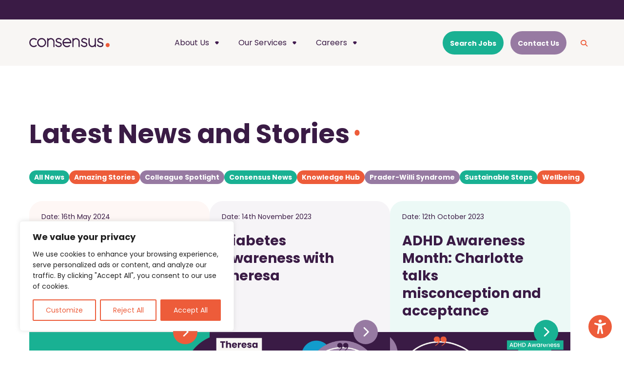

--- FILE ---
content_type: text/html; charset=UTF-8
request_url: https://consensussupport.com/about-us/latest-news/?tag=knowledge-hub
body_size: 24122
content:
<!DOCTYPE html>
<html lang="en">

<head>
    <!-- Google tag (gtag.js) --> <script async src=https://www.googletagmanager.com/gtag/js?id=G-ETBQTS4N3Y></script> <script> window.dataLayer = window.dataLayer || []; function gtag(){dataLayer.push(arguments);} gtag('js', new Date()); gtag('config', 'G-ETBQTS4N3Y'); </script>
    <meta charset="utf-8">
    <meta name="viewport" content="width=device-width, initial-scale=1.0" />
    <meta http-equiv="X-UA-Compatible" content="IE=edge" />
    <title>Latest News - Consensus</title>
    <meta name='robots' content='index, follow, max-image-preview:large, max-snippet:-1, max-video-preview:-1' />

	<!-- This site is optimized with the Yoast SEO plugin v26.8 - https://yoast.com/product/yoast-seo-wordpress/ -->
	<meta name="description" content="Here you’ll find all the latest news across Consensus, showcasing the differences we make to people’s lives." />
	<link rel="canonical" href="https://consensussupport.com/about-us/latest-news/" />
	<meta property="og:locale" content="en_GB" />
	<meta property="og:type" content="article" />
	<meta property="og:title" content="Latest News - Consensus" />
	<meta property="og:description" content="Here you’ll find all the latest news across Consensus, showcasing the differences we make to people’s lives." />
	<meta property="og:url" content="https://consensussupport.com/about-us/latest-news/" />
	<meta property="og:site_name" content="Consensus" />
	<meta property="article:modified_time" content="2023-06-30T15:36:15+00:00" />
	<meta name="twitter:card" content="summary_large_image" />
	<script type="application/ld+json" class="yoast-schema-graph">{"@context":"https://schema.org","@graph":[{"@type":"WebPage","@id":"https://consensussupport.com/about-us/latest-news/","url":"https://consensussupport.com/about-us/latest-news/","name":"Latest News - Consensus","isPartOf":{"@id":"https://consensussupport.com/#website"},"datePublished":"2023-06-13T12:17:29+00:00","dateModified":"2023-06-30T15:36:15+00:00","description":"Here you’ll find all the latest news across Consensus, showcasing the differences we make to people’s lives.","breadcrumb":{"@id":"https://consensussupport.com/about-us/latest-news/#breadcrumb"},"inLanguage":"en-GB","potentialAction":[{"@type":"ReadAction","target":["https://consensussupport.com/about-us/latest-news/"]}]},{"@type":"BreadcrumbList","@id":"https://consensussupport.com/about-us/latest-news/#breadcrumb","itemListElement":[{"@type":"ListItem","position":1,"name":"Home","item":"https://consensussupport.com/"},{"@type":"ListItem","position":2,"name":"About us","item":"https://consensussupport.com/about-us/"},{"@type":"ListItem","position":3,"name":"Latest News"}]},{"@type":"WebSite","@id":"https://consensussupport.com/#website","url":"https://consensussupport.com/","name":"Consensus","description":"","publisher":{"@id":"https://consensussupport.com/#organization"},"potentialAction":[{"@type":"SearchAction","target":{"@type":"EntryPoint","urlTemplate":"https://consensussupport.com/?s={search_term_string}"},"query-input":{"@type":"PropertyValueSpecification","valueRequired":true,"valueName":"search_term_string"}}],"inLanguage":"en-GB"},{"@type":"Organization","@id":"https://consensussupport.com/#organization","name":"Consensus","url":"https://consensussupport.com/","logo":{"@type":"ImageObject","inLanguage":"en-GB","@id":"https://consensussupport.com/#/schema/logo/image/","url":"https://consensussupport.com/wp-content/uploads/2023/05/Group-183.svg","contentUrl":"https://consensussupport.com/wp-content/uploads/2023/05/Group-183.svg","width":163,"height":18,"caption":"Consensus"},"image":{"@id":"https://consensussupport.com/#/schema/logo/image/"}}]}</script>
	<!-- / Yoast SEO plugin. -->


<link rel='dns-prefetch' href='//player.vimeo.com' />
<link rel='dns-prefetch' href='//unpkg.com' />
<link rel='dns-prefetch' href='//cdn.jsdelivr.net' />
<link rel='dns-prefetch' href='//cdnjs.cloudflare.com' />
<link rel='dns-prefetch' href='//www.googletagmanager.com' />
<link rel="alternate" title="oEmbed (JSON)" type="application/json+oembed" href="https://consensussupport.com/wp-json/oembed/1.0/embed?url=https%3A%2F%2Fconsensussupport.com%2Fabout-us%2Flatest-news%2F" />
<link rel="alternate" title="oEmbed (XML)" type="text/xml+oembed" href="https://consensussupport.com/wp-json/oembed/1.0/embed?url=https%3A%2F%2Fconsensussupport.com%2Fabout-us%2Flatest-news%2F&#038;format=xml" />
<style id='wp-img-auto-sizes-contain-inline-css' type='text/css'>
img:is([sizes=auto i],[sizes^="auto," i]){contain-intrinsic-size:3000px 1500px}
/*# sourceURL=wp-img-auto-sizes-contain-inline-css */
</style>
<style id='wp-emoji-styles-inline-css' type='text/css'>

	img.wp-smiley, img.emoji {
		display: inline !important;
		border: none !important;
		box-shadow: none !important;
		height: 1em !important;
		width: 1em !important;
		margin: 0 0.07em !important;
		vertical-align: -0.1em !important;
		background: none !important;
		padding: 0 !important;
	}
/*# sourceURL=wp-emoji-styles-inline-css */
</style>
<style id='wp-block-library-inline-css' type='text/css'>
:root{--wp-block-synced-color:#7a00df;--wp-block-synced-color--rgb:122,0,223;--wp-bound-block-color:var(--wp-block-synced-color);--wp-editor-canvas-background:#ddd;--wp-admin-theme-color:#007cba;--wp-admin-theme-color--rgb:0,124,186;--wp-admin-theme-color-darker-10:#006ba1;--wp-admin-theme-color-darker-10--rgb:0,107,160.5;--wp-admin-theme-color-darker-20:#005a87;--wp-admin-theme-color-darker-20--rgb:0,90,135;--wp-admin-border-width-focus:2px}@media (min-resolution:192dpi){:root{--wp-admin-border-width-focus:1.5px}}.wp-element-button{cursor:pointer}:root .has-very-light-gray-background-color{background-color:#eee}:root .has-very-dark-gray-background-color{background-color:#313131}:root .has-very-light-gray-color{color:#eee}:root .has-very-dark-gray-color{color:#313131}:root .has-vivid-green-cyan-to-vivid-cyan-blue-gradient-background{background:linear-gradient(135deg,#00d084,#0693e3)}:root .has-purple-crush-gradient-background{background:linear-gradient(135deg,#34e2e4,#4721fb 50%,#ab1dfe)}:root .has-hazy-dawn-gradient-background{background:linear-gradient(135deg,#faaca8,#dad0ec)}:root .has-subdued-olive-gradient-background{background:linear-gradient(135deg,#fafae1,#67a671)}:root .has-atomic-cream-gradient-background{background:linear-gradient(135deg,#fdd79a,#004a59)}:root .has-nightshade-gradient-background{background:linear-gradient(135deg,#330968,#31cdcf)}:root .has-midnight-gradient-background{background:linear-gradient(135deg,#020381,#2874fc)}:root{--wp--preset--font-size--normal:16px;--wp--preset--font-size--huge:42px}.has-regular-font-size{font-size:1em}.has-larger-font-size{font-size:2.625em}.has-normal-font-size{font-size:var(--wp--preset--font-size--normal)}.has-huge-font-size{font-size:var(--wp--preset--font-size--huge)}.has-text-align-center{text-align:center}.has-text-align-left{text-align:left}.has-text-align-right{text-align:right}.has-fit-text{white-space:nowrap!important}#end-resizable-editor-section{display:none}.aligncenter{clear:both}.items-justified-left{justify-content:flex-start}.items-justified-center{justify-content:center}.items-justified-right{justify-content:flex-end}.items-justified-space-between{justify-content:space-between}.screen-reader-text{border:0;clip-path:inset(50%);height:1px;margin:-1px;overflow:hidden;padding:0;position:absolute;width:1px;word-wrap:normal!important}.screen-reader-text:focus{background-color:#ddd;clip-path:none;color:#444;display:block;font-size:1em;height:auto;left:5px;line-height:normal;padding:15px 23px 14px;text-decoration:none;top:5px;width:auto;z-index:100000}html :where(.has-border-color){border-style:solid}html :where([style*=border-top-color]){border-top-style:solid}html :where([style*=border-right-color]){border-right-style:solid}html :where([style*=border-bottom-color]){border-bottom-style:solid}html :where([style*=border-left-color]){border-left-style:solid}html :where([style*=border-width]){border-style:solid}html :where([style*=border-top-width]){border-top-style:solid}html :where([style*=border-right-width]){border-right-style:solid}html :where([style*=border-bottom-width]){border-bottom-style:solid}html :where([style*=border-left-width]){border-left-style:solid}html :where(img[class*=wp-image-]){height:auto;max-width:100%}:where(figure){margin:0 0 1em}html :where(.is-position-sticky){--wp-admin--admin-bar--position-offset:var(--wp-admin--admin-bar--height,0px)}@media screen and (max-width:600px){html :where(.is-position-sticky){--wp-admin--admin-bar--position-offset:0px}}

/*# sourceURL=wp-block-library-inline-css */
</style><style id='global-styles-inline-css' type='text/css'>
:root{--wp--preset--aspect-ratio--square: 1;--wp--preset--aspect-ratio--4-3: 4/3;--wp--preset--aspect-ratio--3-4: 3/4;--wp--preset--aspect-ratio--3-2: 3/2;--wp--preset--aspect-ratio--2-3: 2/3;--wp--preset--aspect-ratio--16-9: 16/9;--wp--preset--aspect-ratio--9-16: 9/16;--wp--preset--color--black: #000000;--wp--preset--color--cyan-bluish-gray: #abb8c3;--wp--preset--color--white: #ffffff;--wp--preset--color--pale-pink: #f78da7;--wp--preset--color--vivid-red: #cf2e2e;--wp--preset--color--luminous-vivid-orange: #ff6900;--wp--preset--color--luminous-vivid-amber: #fcb900;--wp--preset--color--light-green-cyan: #7bdcb5;--wp--preset--color--vivid-green-cyan: #00d084;--wp--preset--color--pale-cyan-blue: #8ed1fc;--wp--preset--color--vivid-cyan-blue: #0693e3;--wp--preset--color--vivid-purple: #9b51e0;--wp--preset--gradient--vivid-cyan-blue-to-vivid-purple: linear-gradient(135deg,rgb(6,147,227) 0%,rgb(155,81,224) 100%);--wp--preset--gradient--light-green-cyan-to-vivid-green-cyan: linear-gradient(135deg,rgb(122,220,180) 0%,rgb(0,208,130) 100%);--wp--preset--gradient--luminous-vivid-amber-to-luminous-vivid-orange: linear-gradient(135deg,rgb(252,185,0) 0%,rgb(255,105,0) 100%);--wp--preset--gradient--luminous-vivid-orange-to-vivid-red: linear-gradient(135deg,rgb(255,105,0) 0%,rgb(207,46,46) 100%);--wp--preset--gradient--very-light-gray-to-cyan-bluish-gray: linear-gradient(135deg,rgb(238,238,238) 0%,rgb(169,184,195) 100%);--wp--preset--gradient--cool-to-warm-spectrum: linear-gradient(135deg,rgb(74,234,220) 0%,rgb(151,120,209) 20%,rgb(207,42,186) 40%,rgb(238,44,130) 60%,rgb(251,105,98) 80%,rgb(254,248,76) 100%);--wp--preset--gradient--blush-light-purple: linear-gradient(135deg,rgb(255,206,236) 0%,rgb(152,150,240) 100%);--wp--preset--gradient--blush-bordeaux: linear-gradient(135deg,rgb(254,205,165) 0%,rgb(254,45,45) 50%,rgb(107,0,62) 100%);--wp--preset--gradient--luminous-dusk: linear-gradient(135deg,rgb(255,203,112) 0%,rgb(199,81,192) 50%,rgb(65,88,208) 100%);--wp--preset--gradient--pale-ocean: linear-gradient(135deg,rgb(255,245,203) 0%,rgb(182,227,212) 50%,rgb(51,167,181) 100%);--wp--preset--gradient--electric-grass: linear-gradient(135deg,rgb(202,248,128) 0%,rgb(113,206,126) 100%);--wp--preset--gradient--midnight: linear-gradient(135deg,rgb(2,3,129) 0%,rgb(40,116,252) 100%);--wp--preset--font-size--small: 13px;--wp--preset--font-size--medium: 20px;--wp--preset--font-size--large: 36px;--wp--preset--font-size--x-large: 42px;--wp--preset--spacing--20: 0.44rem;--wp--preset--spacing--30: 0.67rem;--wp--preset--spacing--40: 1rem;--wp--preset--spacing--50: 1.5rem;--wp--preset--spacing--60: 2.25rem;--wp--preset--spacing--70: 3.38rem;--wp--preset--spacing--80: 5.06rem;--wp--preset--shadow--natural: 6px 6px 9px rgba(0, 0, 0, 0.2);--wp--preset--shadow--deep: 12px 12px 50px rgba(0, 0, 0, 0.4);--wp--preset--shadow--sharp: 6px 6px 0px rgba(0, 0, 0, 0.2);--wp--preset--shadow--outlined: 6px 6px 0px -3px rgb(255, 255, 255), 6px 6px rgb(0, 0, 0);--wp--preset--shadow--crisp: 6px 6px 0px rgb(0, 0, 0);}:where(.is-layout-flex){gap: 0.5em;}:where(.is-layout-grid){gap: 0.5em;}body .is-layout-flex{display: flex;}.is-layout-flex{flex-wrap: wrap;align-items: center;}.is-layout-flex > :is(*, div){margin: 0;}body .is-layout-grid{display: grid;}.is-layout-grid > :is(*, div){margin: 0;}:where(.wp-block-columns.is-layout-flex){gap: 2em;}:where(.wp-block-columns.is-layout-grid){gap: 2em;}:where(.wp-block-post-template.is-layout-flex){gap: 1.25em;}:where(.wp-block-post-template.is-layout-grid){gap: 1.25em;}.has-black-color{color: var(--wp--preset--color--black) !important;}.has-cyan-bluish-gray-color{color: var(--wp--preset--color--cyan-bluish-gray) !important;}.has-white-color{color: var(--wp--preset--color--white) !important;}.has-pale-pink-color{color: var(--wp--preset--color--pale-pink) !important;}.has-vivid-red-color{color: var(--wp--preset--color--vivid-red) !important;}.has-luminous-vivid-orange-color{color: var(--wp--preset--color--luminous-vivid-orange) !important;}.has-luminous-vivid-amber-color{color: var(--wp--preset--color--luminous-vivid-amber) !important;}.has-light-green-cyan-color{color: var(--wp--preset--color--light-green-cyan) !important;}.has-vivid-green-cyan-color{color: var(--wp--preset--color--vivid-green-cyan) !important;}.has-pale-cyan-blue-color{color: var(--wp--preset--color--pale-cyan-blue) !important;}.has-vivid-cyan-blue-color{color: var(--wp--preset--color--vivid-cyan-blue) !important;}.has-vivid-purple-color{color: var(--wp--preset--color--vivid-purple) !important;}.has-black-background-color{background-color: var(--wp--preset--color--black) !important;}.has-cyan-bluish-gray-background-color{background-color: var(--wp--preset--color--cyan-bluish-gray) !important;}.has-white-background-color{background-color: var(--wp--preset--color--white) !important;}.has-pale-pink-background-color{background-color: var(--wp--preset--color--pale-pink) !important;}.has-vivid-red-background-color{background-color: var(--wp--preset--color--vivid-red) !important;}.has-luminous-vivid-orange-background-color{background-color: var(--wp--preset--color--luminous-vivid-orange) !important;}.has-luminous-vivid-amber-background-color{background-color: var(--wp--preset--color--luminous-vivid-amber) !important;}.has-light-green-cyan-background-color{background-color: var(--wp--preset--color--light-green-cyan) !important;}.has-vivid-green-cyan-background-color{background-color: var(--wp--preset--color--vivid-green-cyan) !important;}.has-pale-cyan-blue-background-color{background-color: var(--wp--preset--color--pale-cyan-blue) !important;}.has-vivid-cyan-blue-background-color{background-color: var(--wp--preset--color--vivid-cyan-blue) !important;}.has-vivid-purple-background-color{background-color: var(--wp--preset--color--vivid-purple) !important;}.has-black-border-color{border-color: var(--wp--preset--color--black) !important;}.has-cyan-bluish-gray-border-color{border-color: var(--wp--preset--color--cyan-bluish-gray) !important;}.has-white-border-color{border-color: var(--wp--preset--color--white) !important;}.has-pale-pink-border-color{border-color: var(--wp--preset--color--pale-pink) !important;}.has-vivid-red-border-color{border-color: var(--wp--preset--color--vivid-red) !important;}.has-luminous-vivid-orange-border-color{border-color: var(--wp--preset--color--luminous-vivid-orange) !important;}.has-luminous-vivid-amber-border-color{border-color: var(--wp--preset--color--luminous-vivid-amber) !important;}.has-light-green-cyan-border-color{border-color: var(--wp--preset--color--light-green-cyan) !important;}.has-vivid-green-cyan-border-color{border-color: var(--wp--preset--color--vivid-green-cyan) !important;}.has-pale-cyan-blue-border-color{border-color: var(--wp--preset--color--pale-cyan-blue) !important;}.has-vivid-cyan-blue-border-color{border-color: var(--wp--preset--color--vivid-cyan-blue) !important;}.has-vivid-purple-border-color{border-color: var(--wp--preset--color--vivid-purple) !important;}.has-vivid-cyan-blue-to-vivid-purple-gradient-background{background: var(--wp--preset--gradient--vivid-cyan-blue-to-vivid-purple) !important;}.has-light-green-cyan-to-vivid-green-cyan-gradient-background{background: var(--wp--preset--gradient--light-green-cyan-to-vivid-green-cyan) !important;}.has-luminous-vivid-amber-to-luminous-vivid-orange-gradient-background{background: var(--wp--preset--gradient--luminous-vivid-amber-to-luminous-vivid-orange) !important;}.has-luminous-vivid-orange-to-vivid-red-gradient-background{background: var(--wp--preset--gradient--luminous-vivid-orange-to-vivid-red) !important;}.has-very-light-gray-to-cyan-bluish-gray-gradient-background{background: var(--wp--preset--gradient--very-light-gray-to-cyan-bluish-gray) !important;}.has-cool-to-warm-spectrum-gradient-background{background: var(--wp--preset--gradient--cool-to-warm-spectrum) !important;}.has-blush-light-purple-gradient-background{background: var(--wp--preset--gradient--blush-light-purple) !important;}.has-blush-bordeaux-gradient-background{background: var(--wp--preset--gradient--blush-bordeaux) !important;}.has-luminous-dusk-gradient-background{background: var(--wp--preset--gradient--luminous-dusk) !important;}.has-pale-ocean-gradient-background{background: var(--wp--preset--gradient--pale-ocean) !important;}.has-electric-grass-gradient-background{background: var(--wp--preset--gradient--electric-grass) !important;}.has-midnight-gradient-background{background: var(--wp--preset--gradient--midnight) !important;}.has-small-font-size{font-size: var(--wp--preset--font-size--small) !important;}.has-medium-font-size{font-size: var(--wp--preset--font-size--medium) !important;}.has-large-font-size{font-size: var(--wp--preset--font-size--large) !important;}.has-x-large-font-size{font-size: var(--wp--preset--font-size--x-large) !important;}
/*# sourceURL=global-styles-inline-css */
</style>

<style id='classic-theme-styles-inline-css' type='text/css'>
/*! This file is auto-generated */
.wp-block-button__link{color:#fff;background-color:#32373c;border-radius:9999px;box-shadow:none;text-decoration:none;padding:calc(.667em + 2px) calc(1.333em + 2px);font-size:1.125em}.wp-block-file__button{background:#32373c;color:#fff;text-decoration:none}
/*# sourceURL=/wp-includes/css/classic-themes.min.css */
</style>
<link rel='stylesheet' id='contact-form-7-css' href='https://consensussupport.com/wp-content/plugins/contact-form-7/includes/css/styles.css?ver=6.1.4' type='text/css' media='all' />
<link rel='stylesheet' id='topbar-css' href='https://consensussupport.com/wp-content/plugins/top-bar/inc/../css/topbar_style.css?ver=6.9' type='text/css' media='all' />
<link rel='stylesheet' id='wpah-front-styles-css' href='https://consensussupport.com/wp-content/plugins/wp-accessibility-helper/assets/css/wp-accessibility-helper.min.css?ver=0.5.9.4' type='text/css' media='all' />
<link rel='stylesheet' id='visions-style-css' href='https://consensussupport.com/wp-content/themes/visions/css/style.css?ver=6.9' type='text/css' media='all' />
<link rel='stylesheet' id='visions-updates-style-css' href='https://consensussupport.com/wp-content/themes/visions/css/updates.css?ver=6.9' type='text/css' media='all' />
<link rel='stylesheet' id='cris-style-css' href='https://consensussupport.com/wp-content/themes/visions/css/cris.css?ver=6.9' type='text/css' media='all' />
<link rel='stylesheet' id='additional-style-css' href='https://consensussupport.com/wp-content/themes/visions/css/additional.css?ver=6.9' type='text/css' media='all' />
<link rel='stylesheet' id='fixes-css' href='https://consensussupport.com/wp-content/themes/visions/css/fixes.css?ver=6.9' type='text/css' media='all' />
<link rel='stylesheet' id='visions-font-awesome-style-css' href='https://cdnjs.cloudflare.com/ajax/libs/font-awesome/6.4.0/css/all.min.css?ver=6.9' type='text/css' media='all' />
<script type="text/javascript" id="cookie-law-info-js-extra">
/* <![CDATA[ */
var _ckyConfig = {"_ipData":[],"_assetsURL":"https://consensussupport.com/wp-content/plugins/cookie-law-info/lite/frontend/images/","_publicURL":"https://consensussupport.com","_expiry":"365","_categories":[{"name":"Necessary","slug":"necessary","isNecessary":true,"ccpaDoNotSell":true,"cookies":[],"active":true,"defaultConsent":{"gdpr":true,"ccpa":true}},{"name":"Functional","slug":"functional","isNecessary":false,"ccpaDoNotSell":true,"cookies":[],"active":true,"defaultConsent":{"gdpr":false,"ccpa":false}},{"name":"Analytics","slug":"analytics","isNecessary":false,"ccpaDoNotSell":true,"cookies":[],"active":true,"defaultConsent":{"gdpr":false,"ccpa":false}},{"name":"Performance","slug":"performance","isNecessary":false,"ccpaDoNotSell":true,"cookies":[],"active":true,"defaultConsent":{"gdpr":false,"ccpa":false}},{"name":"Advertisement","slug":"advertisement","isNecessary":false,"ccpaDoNotSell":true,"cookies":[],"active":true,"defaultConsent":{"gdpr":false,"ccpa":false}}],"_activeLaw":"gdpr","_rootDomain":"","_block":"1","_showBanner":"1","_bannerConfig":{"settings":{"type":"box","preferenceCenterType":"popup","position":"bottom-left","applicableLaw":"gdpr"},"behaviours":{"reloadBannerOnAccept":false,"loadAnalyticsByDefault":false,"animations":{"onLoad":"animate","onHide":"sticky"}},"config":{"revisitConsent":{"status":true,"tag":"revisit-consent","position":"bottom-left","meta":{"url":"#"},"styles":{"background-color":"#ED5C3A"},"elements":{"title":{"type":"text","tag":"revisit-consent-title","status":true,"styles":{"color":"#0056a7"}}}},"preferenceCenter":{"toggle":{"status":true,"tag":"detail-category-toggle","type":"toggle","states":{"active":{"styles":{"background-color":"#1863DC"}},"inactive":{"styles":{"background-color":"#D0D5D2"}}}}},"categoryPreview":{"status":false,"toggle":{"status":true,"tag":"detail-category-preview-toggle","type":"toggle","states":{"active":{"styles":{"background-color":"#1863DC"}},"inactive":{"styles":{"background-color":"#D0D5D2"}}}}},"videoPlaceholder":{"status":true,"styles":{"background-color":"#000000","border-color":"#000000","color":"#ffffff"}},"readMore":{"status":false,"tag":"readmore-button","type":"link","meta":{"noFollow":true,"newTab":true},"styles":{"color":"#ED5C3A","background-color":"transparent","border-color":"transparent"}},"showMore":{"status":true,"tag":"show-desc-button","type":"button","styles":{"color":"#1863DC"}},"showLess":{"status":true,"tag":"hide-desc-button","type":"button","styles":{"color":"#1863DC"}},"alwaysActive":{"status":true,"tag":"always-active","styles":{"color":"#008000"}},"manualLinks":{"status":true,"tag":"manual-links","type":"link","styles":{"color":"#1863DC"}},"auditTable":{"status":true},"optOption":{"status":true,"toggle":{"status":true,"tag":"optout-option-toggle","type":"toggle","states":{"active":{"styles":{"background-color":"#1863dc"}},"inactive":{"styles":{"background-color":"#FFFFFF"}}}}}}},"_version":"3.3.9.1","_logConsent":"1","_tags":[{"tag":"accept-button","styles":{"color":"#FFFFFF","background-color":"#ED5C3A","border-color":"#ED5C3A"}},{"tag":"reject-button","styles":{"color":"#ED5C3A","background-color":"transparent","border-color":"#ED5C3A"}},{"tag":"settings-button","styles":{"color":"#ED5C3A","background-color":"transparent","border-color":"#ED5C3A"}},{"tag":"readmore-button","styles":{"color":"#ED5C3A","background-color":"transparent","border-color":"transparent"}},{"tag":"donotsell-button","styles":{"color":"#1863DC","background-color":"transparent","border-color":"transparent"}},{"tag":"show-desc-button","styles":{"color":"#1863DC"}},{"tag":"hide-desc-button","styles":{"color":"#1863DC"}},{"tag":"cky-always-active","styles":[]},{"tag":"cky-link","styles":[]},{"tag":"accept-button","styles":{"color":"#FFFFFF","background-color":"#ED5C3A","border-color":"#ED5C3A"}},{"tag":"revisit-consent","styles":{"background-color":"#ED5C3A"}}],"_shortCodes":[{"key":"cky_readmore","content":"\u003Ca href=\"#\" class=\"cky-policy\" aria-label=\"Cookie Policy\" target=\"_blank\" rel=\"noopener\" data-cky-tag=\"readmore-button\"\u003ECookie Policy\u003C/a\u003E","tag":"readmore-button","status":false,"attributes":{"rel":"nofollow","target":"_blank"}},{"key":"cky_show_desc","content":"\u003Cbutton class=\"cky-show-desc-btn\" data-cky-tag=\"show-desc-button\" aria-label=\"Show more\"\u003EShow more\u003C/button\u003E","tag":"show-desc-button","status":true,"attributes":[]},{"key":"cky_hide_desc","content":"\u003Cbutton class=\"cky-show-desc-btn\" data-cky-tag=\"hide-desc-button\" aria-label=\"Show less\"\u003EShow less\u003C/button\u003E","tag":"hide-desc-button","status":true,"attributes":[]},{"key":"cky_optout_show_desc","content":"[cky_optout_show_desc]","tag":"optout-show-desc-button","status":true,"attributes":[]},{"key":"cky_optout_hide_desc","content":"[cky_optout_hide_desc]","tag":"optout-hide-desc-button","status":true,"attributes":[]},{"key":"cky_category_toggle_label","content":"[cky_{{status}}_category_label] [cky_preference_{{category_slug}}_title]","tag":"","status":true,"attributes":[]},{"key":"cky_enable_category_label","content":"Enable","tag":"","status":true,"attributes":[]},{"key":"cky_disable_category_label","content":"Disable","tag":"","status":true,"attributes":[]},{"key":"cky_video_placeholder","content":"\u003Cdiv class=\"video-placeholder-normal\" data-cky-tag=\"video-placeholder\" id=\"[UNIQUEID]\"\u003E\u003Cp class=\"video-placeholder-text-normal\" data-cky-tag=\"placeholder-title\"\u003EPlease accept cookies to access this content\u003C/p\u003E\u003C/div\u003E","tag":"","status":true,"attributes":[]},{"key":"cky_enable_optout_label","content":"Enable","tag":"","status":true,"attributes":[]},{"key":"cky_disable_optout_label","content":"Disable","tag":"","status":true,"attributes":[]},{"key":"cky_optout_toggle_label","content":"[cky_{{status}}_optout_label] [cky_optout_option_title]","tag":"","status":true,"attributes":[]},{"key":"cky_optout_option_title","content":"Do Not Sell or Share My Personal Information","tag":"","status":true,"attributes":[]},{"key":"cky_optout_close_label","content":"Close","tag":"","status":true,"attributes":[]},{"key":"cky_preference_close_label","content":"Close","tag":"","status":true,"attributes":[]}],"_rtl":"","_language":"en","_providersToBlock":[]};
var _ckyStyles = {"css":".cky-overlay{background: #000000; opacity: 0.4; position: fixed; top: 0; left: 0; width: 100%; height: 100%; z-index: 99999999;}.cky-hide{display: none;}.cky-btn-revisit-wrapper{display: flex; align-items: center; justify-content: center; background: #0056a7; width: 45px; height: 45px; border-radius: 50%; position: fixed; z-index: 999999; cursor: pointer;}.cky-revisit-bottom-left{bottom: 15px; left: 15px;}.cky-revisit-bottom-right{bottom: 15px; right: 15px;}.cky-btn-revisit-wrapper .cky-btn-revisit{display: flex; align-items: center; justify-content: center; background: none; border: none; cursor: pointer; position: relative; margin: 0; padding: 0;}.cky-btn-revisit-wrapper .cky-btn-revisit img{max-width: fit-content; margin: 0; height: 30px; width: 30px;}.cky-revisit-bottom-left:hover::before{content: attr(data-tooltip); position: absolute; background: #4e4b66; color: #ffffff; left: calc(100% + 7px); font-size: 12px; line-height: 16px; width: max-content; padding: 4px 8px; border-radius: 4px;}.cky-revisit-bottom-left:hover::after{position: absolute; content: \"\"; border: 5px solid transparent; left: calc(100% + 2px); border-left-width: 0; border-right-color: #4e4b66;}.cky-revisit-bottom-right:hover::before{content: attr(data-tooltip); position: absolute; background: #4e4b66; color: #ffffff; right: calc(100% + 7px); font-size: 12px; line-height: 16px; width: max-content; padding: 4px 8px; border-radius: 4px;}.cky-revisit-bottom-right:hover::after{position: absolute; content: \"\"; border: 5px solid transparent; right: calc(100% + 2px); border-right-width: 0; border-left-color: #4e4b66;}.cky-revisit-hide{display: none;}.cky-consent-container{position: fixed; width: 440px; box-sizing: border-box; z-index: 9999999; border-radius: 6px;}.cky-consent-container .cky-consent-bar{background: #ffffff; border: 1px solid; padding: 20px 26px; box-shadow: 0 -1px 10px 0 #acabab4d; border-radius: 6px;}.cky-box-bottom-left{bottom: 40px; left: 40px;}.cky-box-bottom-right{bottom: 40px; right: 40px;}.cky-box-top-left{top: 40px; left: 40px;}.cky-box-top-right{top: 40px; right: 40px;}.cky-custom-brand-logo-wrapper .cky-custom-brand-logo{width: 100px; height: auto; margin: 0 0 12px 0;}.cky-notice .cky-title{color: #212121; font-weight: 700; font-size: 18px; line-height: 24px; margin: 0 0 12px 0;}.cky-notice-des *,.cky-preference-content-wrapper *,.cky-accordion-header-des *,.cky-gpc-wrapper .cky-gpc-desc *{font-size: 14px;}.cky-notice-des{color: #212121; font-size: 14px; line-height: 24px; font-weight: 400;}.cky-notice-des img{height: 25px; width: 25px;}.cky-consent-bar .cky-notice-des p,.cky-gpc-wrapper .cky-gpc-desc p,.cky-preference-body-wrapper .cky-preference-content-wrapper p,.cky-accordion-header-wrapper .cky-accordion-header-des p,.cky-cookie-des-table li div:last-child p{color: inherit; margin-top: 0; overflow-wrap: break-word;}.cky-notice-des P:last-child,.cky-preference-content-wrapper p:last-child,.cky-cookie-des-table li div:last-child p:last-child,.cky-gpc-wrapper .cky-gpc-desc p:last-child{margin-bottom: 0;}.cky-notice-des a.cky-policy,.cky-notice-des button.cky-policy{font-size: 14px; color: #1863dc; white-space: nowrap; cursor: pointer; background: transparent; border: 1px solid; text-decoration: underline;}.cky-notice-des button.cky-policy{padding: 0;}.cky-notice-des a.cky-policy:focus-visible,.cky-notice-des button.cky-policy:focus-visible,.cky-preference-content-wrapper .cky-show-desc-btn:focus-visible,.cky-accordion-header .cky-accordion-btn:focus-visible,.cky-preference-header .cky-btn-close:focus-visible,.cky-switch input[type=\"checkbox\"]:focus-visible,.cky-footer-wrapper a:focus-visible,.cky-btn:focus-visible{outline: 2px solid #1863dc; outline-offset: 2px;}.cky-btn:focus:not(:focus-visible),.cky-accordion-header .cky-accordion-btn:focus:not(:focus-visible),.cky-preference-content-wrapper .cky-show-desc-btn:focus:not(:focus-visible),.cky-btn-revisit-wrapper .cky-btn-revisit:focus:not(:focus-visible),.cky-preference-header .cky-btn-close:focus:not(:focus-visible),.cky-consent-bar .cky-banner-btn-close:focus:not(:focus-visible){outline: 0;}button.cky-show-desc-btn:not(:hover):not(:active){color: #1863dc; background: transparent;}button.cky-accordion-btn:not(:hover):not(:active),button.cky-banner-btn-close:not(:hover):not(:active),button.cky-btn-revisit:not(:hover):not(:active),button.cky-btn-close:not(:hover):not(:active){background: transparent;}.cky-consent-bar button:hover,.cky-modal.cky-modal-open button:hover,.cky-consent-bar button:focus,.cky-modal.cky-modal-open button:focus{text-decoration: none;}.cky-notice-btn-wrapper{display: flex; justify-content: flex-start; align-items: center; flex-wrap: wrap; margin-top: 16px;}.cky-notice-btn-wrapper .cky-btn{text-shadow: none; box-shadow: none;}.cky-btn{flex: auto; max-width: 100%; font-size: 14px; font-family: inherit; line-height: 24px; padding: 8px; font-weight: 500; margin: 0 8px 0 0; border-radius: 2px; cursor: pointer; text-align: center; text-transform: none; min-height: 0;}.cky-btn:hover{opacity: 0.8;}.cky-btn-customize{color: #1863dc; background: transparent; border: 2px solid #1863dc;}.cky-btn-reject{color: #1863dc; background: transparent; border: 2px solid #1863dc;}.cky-btn-accept{background: #1863dc; color: #ffffff; border: 2px solid #1863dc;}.cky-btn:last-child{margin-right: 0;}@media (max-width: 576px){.cky-box-bottom-left{bottom: 0; left: 0;}.cky-box-bottom-right{bottom: 0; right: 0;}.cky-box-top-left{top: 0; left: 0;}.cky-box-top-right{top: 0; right: 0;}}@media (max-width: 440px){.cky-box-bottom-left, .cky-box-bottom-right, .cky-box-top-left, .cky-box-top-right{width: 100%; max-width: 100%;}.cky-consent-container .cky-consent-bar{padding: 20px 0;}.cky-custom-brand-logo-wrapper, .cky-notice .cky-title, .cky-notice-des, .cky-notice-btn-wrapper{padding: 0 24px;}.cky-notice-des{max-height: 40vh; overflow-y: scroll;}.cky-notice-btn-wrapper{flex-direction: column; margin-top: 0;}.cky-btn{width: 100%; margin: 10px 0 0 0;}.cky-notice-btn-wrapper .cky-btn-customize{order: 2;}.cky-notice-btn-wrapper .cky-btn-reject{order: 3;}.cky-notice-btn-wrapper .cky-btn-accept{order: 1; margin-top: 16px;}}@media (max-width: 352px){.cky-notice .cky-title{font-size: 16px;}.cky-notice-des *{font-size: 12px;}.cky-notice-des, .cky-btn{font-size: 12px;}}.cky-modal.cky-modal-open{display: flex; visibility: visible; -webkit-transform: translate(-50%, -50%); -moz-transform: translate(-50%, -50%); -ms-transform: translate(-50%, -50%); -o-transform: translate(-50%, -50%); transform: translate(-50%, -50%); top: 50%; left: 50%; transition: all 1s ease;}.cky-modal{box-shadow: 0 32px 68px rgba(0, 0, 0, 0.3); margin: 0 auto; position: fixed; max-width: 100%; background: #ffffff; top: 50%; box-sizing: border-box; border-radius: 6px; z-index: 999999999; color: #212121; -webkit-transform: translate(-50%, 100%); -moz-transform: translate(-50%, 100%); -ms-transform: translate(-50%, 100%); -o-transform: translate(-50%, 100%); transform: translate(-50%, 100%); visibility: hidden; transition: all 0s ease;}.cky-preference-center{max-height: 79vh; overflow: hidden; width: 845px; overflow: hidden; flex: 1 1 0; display: flex; flex-direction: column; border-radius: 6px;}.cky-preference-header{display: flex; align-items: center; justify-content: space-between; padding: 22px 24px; border-bottom: 1px solid;}.cky-preference-header .cky-preference-title{font-size: 18px; font-weight: 700; line-height: 24px;}.cky-preference-header .cky-btn-close{margin: 0; cursor: pointer; vertical-align: middle; padding: 0; background: none; border: none; width: auto; height: auto; min-height: 0; line-height: 0; text-shadow: none; box-shadow: none;}.cky-preference-header .cky-btn-close img{margin: 0; height: 10px; width: 10px;}.cky-preference-body-wrapper{padding: 0 24px; flex: 1; overflow: auto; box-sizing: border-box;}.cky-preference-content-wrapper,.cky-gpc-wrapper .cky-gpc-desc{font-size: 14px; line-height: 24px; font-weight: 400; padding: 12px 0;}.cky-preference-content-wrapper{border-bottom: 1px solid;}.cky-preference-content-wrapper img{height: 25px; width: 25px;}.cky-preference-content-wrapper .cky-show-desc-btn{font-size: 14px; font-family: inherit; color: #1863dc; text-decoration: none; line-height: 24px; padding: 0; margin: 0; white-space: nowrap; cursor: pointer; background: transparent; border-color: transparent; text-transform: none; min-height: 0; text-shadow: none; box-shadow: none;}.cky-accordion-wrapper{margin-bottom: 10px;}.cky-accordion{border-bottom: 1px solid;}.cky-accordion:last-child{border-bottom: none;}.cky-accordion .cky-accordion-item{display: flex; margin-top: 10px;}.cky-accordion .cky-accordion-body{display: none;}.cky-accordion.cky-accordion-active .cky-accordion-body{display: block; padding: 0 22px; margin-bottom: 16px;}.cky-accordion-header-wrapper{cursor: pointer; width: 100%;}.cky-accordion-item .cky-accordion-header{display: flex; justify-content: space-between; align-items: center;}.cky-accordion-header .cky-accordion-btn{font-size: 16px; font-family: inherit; color: #212121; line-height: 24px; background: none; border: none; font-weight: 700; padding: 0; margin: 0; cursor: pointer; text-transform: none; min-height: 0; text-shadow: none; box-shadow: none;}.cky-accordion-header .cky-always-active{color: #008000; font-weight: 600; line-height: 24px; font-size: 14px;}.cky-accordion-header-des{font-size: 14px; line-height: 24px; margin: 10px 0 16px 0;}.cky-accordion-chevron{margin-right: 22px; position: relative; cursor: pointer;}.cky-accordion-chevron-hide{display: none;}.cky-accordion .cky-accordion-chevron i::before{content: \"\"; position: absolute; border-right: 1.4px solid; border-bottom: 1.4px solid; border-color: inherit; height: 6px; width: 6px; -webkit-transform: rotate(-45deg); -moz-transform: rotate(-45deg); -ms-transform: rotate(-45deg); -o-transform: rotate(-45deg); transform: rotate(-45deg); transition: all 0.2s ease-in-out; top: 8px;}.cky-accordion.cky-accordion-active .cky-accordion-chevron i::before{-webkit-transform: rotate(45deg); -moz-transform: rotate(45deg); -ms-transform: rotate(45deg); -o-transform: rotate(45deg); transform: rotate(45deg);}.cky-audit-table{background: #f4f4f4; border-radius: 6px;}.cky-audit-table .cky-empty-cookies-text{color: inherit; font-size: 12px; line-height: 24px; margin: 0; padding: 10px;}.cky-audit-table .cky-cookie-des-table{font-size: 12px; line-height: 24px; font-weight: normal; padding: 15px 10px; border-bottom: 1px solid; border-bottom-color: inherit; margin: 0;}.cky-audit-table .cky-cookie-des-table:last-child{border-bottom: none;}.cky-audit-table .cky-cookie-des-table li{list-style-type: none; display: flex; padding: 3px 0;}.cky-audit-table .cky-cookie-des-table li:first-child{padding-top: 0;}.cky-cookie-des-table li div:first-child{width: 100px; font-weight: 600; word-break: break-word; word-wrap: break-word;}.cky-cookie-des-table li div:last-child{flex: 1; word-break: break-word; word-wrap: break-word; margin-left: 8px;}.cky-footer-shadow{display: block; width: 100%; height: 40px; background: linear-gradient(180deg, rgba(255, 255, 255, 0) 0%, #ffffff 100%); position: absolute; bottom: calc(100% - 1px);}.cky-footer-wrapper{position: relative;}.cky-prefrence-btn-wrapper{display: flex; flex-wrap: wrap; align-items: center; justify-content: center; padding: 22px 24px; border-top: 1px solid;}.cky-prefrence-btn-wrapper .cky-btn{flex: auto; max-width: 100%; text-shadow: none; box-shadow: none;}.cky-btn-preferences{color: #1863dc; background: transparent; border: 2px solid #1863dc;}.cky-preference-header,.cky-preference-body-wrapper,.cky-preference-content-wrapper,.cky-accordion-wrapper,.cky-accordion,.cky-accordion-wrapper,.cky-footer-wrapper,.cky-prefrence-btn-wrapper{border-color: inherit;}@media (max-width: 845px){.cky-modal{max-width: calc(100% - 16px);}}@media (max-width: 576px){.cky-modal{max-width: 100%;}.cky-preference-center{max-height: 100vh;}.cky-prefrence-btn-wrapper{flex-direction: column;}.cky-accordion.cky-accordion-active .cky-accordion-body{padding-right: 0;}.cky-prefrence-btn-wrapper .cky-btn{width: 100%; margin: 10px 0 0 0;}.cky-prefrence-btn-wrapper .cky-btn-reject{order: 3;}.cky-prefrence-btn-wrapper .cky-btn-accept{order: 1; margin-top: 0;}.cky-prefrence-btn-wrapper .cky-btn-preferences{order: 2;}}@media (max-width: 425px){.cky-accordion-chevron{margin-right: 15px;}.cky-notice-btn-wrapper{margin-top: 0;}.cky-accordion.cky-accordion-active .cky-accordion-body{padding: 0 15px;}}@media (max-width: 352px){.cky-preference-header .cky-preference-title{font-size: 16px;}.cky-preference-header{padding: 16px 24px;}.cky-preference-content-wrapper *, .cky-accordion-header-des *{font-size: 12px;}.cky-preference-content-wrapper, .cky-preference-content-wrapper .cky-show-more, .cky-accordion-header .cky-always-active, .cky-accordion-header-des, .cky-preference-content-wrapper .cky-show-desc-btn, .cky-notice-des a.cky-policy{font-size: 12px;}.cky-accordion-header .cky-accordion-btn{font-size: 14px;}}.cky-switch{display: flex;}.cky-switch input[type=\"checkbox\"]{position: relative; width: 44px; height: 24px; margin: 0; background: #d0d5d2; -webkit-appearance: none; border-radius: 50px; cursor: pointer; outline: 0; border: none; top: 0;}.cky-switch input[type=\"checkbox\"]:checked{background: #1863dc;}.cky-switch input[type=\"checkbox\"]:before{position: absolute; content: \"\"; height: 20px; width: 20px; left: 2px; bottom: 2px; border-radius: 50%; background-color: white; -webkit-transition: 0.4s; transition: 0.4s; margin: 0;}.cky-switch input[type=\"checkbox\"]:after{display: none;}.cky-switch input[type=\"checkbox\"]:checked:before{-webkit-transform: translateX(20px); -ms-transform: translateX(20px); transform: translateX(20px);}@media (max-width: 425px){.cky-switch input[type=\"checkbox\"]{width: 38px; height: 21px;}.cky-switch input[type=\"checkbox\"]:before{height: 17px; width: 17px;}.cky-switch input[type=\"checkbox\"]:checked:before{-webkit-transform: translateX(17px); -ms-transform: translateX(17px); transform: translateX(17px);}}.cky-consent-bar .cky-banner-btn-close{position: absolute; right: 9px; top: 5px; background: none; border: none; cursor: pointer; padding: 0; margin: 0; min-height: 0; line-height: 0; height: auto; width: auto; text-shadow: none; box-shadow: none;}.cky-consent-bar .cky-banner-btn-close img{height: 9px; width: 9px; margin: 0;}.cky-notice-group{font-size: 14px; line-height: 24px; font-weight: 400; color: #212121;}.cky-notice-btn-wrapper .cky-btn-do-not-sell{font-size: 14px; line-height: 24px; padding: 6px 0; margin: 0; font-weight: 500; background: none; border-radius: 2px; border: none; cursor: pointer; text-align: left; color: #1863dc; background: transparent; border-color: transparent; box-shadow: none; text-shadow: none;}.cky-consent-bar .cky-banner-btn-close:focus-visible,.cky-notice-btn-wrapper .cky-btn-do-not-sell:focus-visible,.cky-opt-out-btn-wrapper .cky-btn:focus-visible,.cky-opt-out-checkbox-wrapper input[type=\"checkbox\"].cky-opt-out-checkbox:focus-visible{outline: 2px solid #1863dc; outline-offset: 2px;}@media (max-width: 440px){.cky-consent-container{width: 100%;}}@media (max-width: 352px){.cky-notice-des a.cky-policy, .cky-notice-btn-wrapper .cky-btn-do-not-sell{font-size: 12px;}}.cky-opt-out-wrapper{padding: 12px 0;}.cky-opt-out-wrapper .cky-opt-out-checkbox-wrapper{display: flex; align-items: center;}.cky-opt-out-checkbox-wrapper .cky-opt-out-checkbox-label{font-size: 16px; font-weight: 700; line-height: 24px; margin: 0 0 0 12px; cursor: pointer;}.cky-opt-out-checkbox-wrapper input[type=\"checkbox\"].cky-opt-out-checkbox{background-color: #ffffff; border: 1px solid black; width: 20px; height: 18.5px; margin: 0; -webkit-appearance: none; position: relative; display: flex; align-items: center; justify-content: center; border-radius: 2px; cursor: pointer;}.cky-opt-out-checkbox-wrapper input[type=\"checkbox\"].cky-opt-out-checkbox:checked{background-color: #1863dc; border: none;}.cky-opt-out-checkbox-wrapper input[type=\"checkbox\"].cky-opt-out-checkbox:checked::after{left: 6px; bottom: 4px; width: 7px; height: 13px; border: solid #ffffff; border-width: 0 3px 3px 0; border-radius: 2px; -webkit-transform: rotate(45deg); -ms-transform: rotate(45deg); transform: rotate(45deg); content: \"\"; position: absolute; box-sizing: border-box;}.cky-opt-out-checkbox-wrapper.cky-disabled .cky-opt-out-checkbox-label,.cky-opt-out-checkbox-wrapper.cky-disabled input[type=\"checkbox\"].cky-opt-out-checkbox{cursor: no-drop;}.cky-gpc-wrapper{margin: 0 0 0 32px;}.cky-footer-wrapper .cky-opt-out-btn-wrapper{display: flex; flex-wrap: wrap; align-items: center; justify-content: center; padding: 22px 24px;}.cky-opt-out-btn-wrapper .cky-btn{flex: auto; max-width: 100%; text-shadow: none; box-shadow: none;}.cky-opt-out-btn-wrapper .cky-btn-cancel{border: 1px solid #dedfe0; background: transparent; color: #858585;}.cky-opt-out-btn-wrapper .cky-btn-confirm{background: #1863dc; color: #ffffff; border: 1px solid #1863dc;}@media (max-width: 352px){.cky-opt-out-checkbox-wrapper .cky-opt-out-checkbox-label{font-size: 14px;}.cky-gpc-wrapper .cky-gpc-desc, .cky-gpc-wrapper .cky-gpc-desc *{font-size: 12px;}.cky-opt-out-checkbox-wrapper input[type=\"checkbox\"].cky-opt-out-checkbox{width: 16px; height: 16px;}.cky-opt-out-checkbox-wrapper input[type=\"checkbox\"].cky-opt-out-checkbox:checked::after{left: 5px; bottom: 4px; width: 3px; height: 9px;}.cky-gpc-wrapper{margin: 0 0 0 28px;}}.video-placeholder-youtube{background-size: 100% 100%; background-position: center; background-repeat: no-repeat; background-color: #b2b0b059; position: relative; display: flex; align-items: center; justify-content: center; max-width: 100%;}.video-placeholder-text-youtube{text-align: center; align-items: center; padding: 10px 16px; background-color: #000000cc; color: #ffffff; border: 1px solid; border-radius: 2px; cursor: pointer;}.video-placeholder-normal{background-image: url(\"/wp-content/plugins/cookie-law-info/lite/frontend/images/placeholder.svg\"); background-size: 80px; background-position: center; background-repeat: no-repeat; background-color: #b2b0b059; position: relative; display: flex; align-items: flex-end; justify-content: center; max-width: 100%;}.video-placeholder-text-normal{align-items: center; padding: 10px 16px; text-align: center; border: 1px solid; border-radius: 2px; cursor: pointer;}.cky-rtl{direction: rtl; text-align: right;}.cky-rtl .cky-banner-btn-close{left: 9px; right: auto;}.cky-rtl .cky-notice-btn-wrapper .cky-btn:last-child{margin-right: 8px;}.cky-rtl .cky-notice-btn-wrapper .cky-btn:first-child{margin-right: 0;}.cky-rtl .cky-notice-btn-wrapper{margin-left: 0; margin-right: 15px;}.cky-rtl .cky-prefrence-btn-wrapper .cky-btn{margin-right: 8px;}.cky-rtl .cky-prefrence-btn-wrapper .cky-btn:first-child{margin-right: 0;}.cky-rtl .cky-accordion .cky-accordion-chevron i::before{border: none; border-left: 1.4px solid; border-top: 1.4px solid; left: 12px;}.cky-rtl .cky-accordion.cky-accordion-active .cky-accordion-chevron i::before{-webkit-transform: rotate(-135deg); -moz-transform: rotate(-135deg); -ms-transform: rotate(-135deg); -o-transform: rotate(-135deg); transform: rotate(-135deg);}@media (max-width: 768px){.cky-rtl .cky-notice-btn-wrapper{margin-right: 0;}}@media (max-width: 576px){.cky-rtl .cky-notice-btn-wrapper .cky-btn:last-child{margin-right: 0;}.cky-rtl .cky-prefrence-btn-wrapper .cky-btn{margin-right: 0;}.cky-rtl .cky-accordion.cky-accordion-active .cky-accordion-body{padding: 0 22px 0 0;}}@media (max-width: 425px){.cky-rtl .cky-accordion.cky-accordion-active .cky-accordion-body{padding: 0 15px 0 0;}}.cky-rtl .cky-opt-out-btn-wrapper .cky-btn{margin-right: 12px;}.cky-rtl .cky-opt-out-btn-wrapper .cky-btn:first-child{margin-right: 0;}.cky-rtl .cky-opt-out-checkbox-wrapper .cky-opt-out-checkbox-label{margin: 0 12px 0 0;}"};
//# sourceURL=cookie-law-info-js-extra
/* ]]> */
</script>
<script type="text/javascript" src="https://consensussupport.com/wp-content/plugins/cookie-law-info/lite/frontend/js/script.min.js?ver=3.3.9.1" id="cookie-law-info-js"></script>
<script type="text/javascript" src="https://consensussupport.com/wp-includes/js/jquery/jquery.min.js?ver=3.7.1" id="jquery-core-js"></script>
<script type="text/javascript" src="https://consensussupport.com/wp-includes/js/jquery/jquery-migrate.min.js?ver=3.4.1" id="jquery-migrate-js"></script>
<script type="text/javascript" id="topbar_frontjs-js-extra">
/* <![CDATA[ */
var tpbr_settings = {"fixed":"notfixed","user_who":"notloggedin","guests_or_users":"all","message":"Happy Christmas","status":"inactive","yn_button":"nobutton","color":"#cc5912","button_text":"","button_url":"","button_behavior":"samewindow","is_admin_bar":"no","detect_sticky":"0"};
//# sourceURL=topbar_frontjs-js-extra
/* ]]> */
</script>
<script type="text/javascript" src="https://consensussupport.com/wp-content/plugins/top-bar/inc/../js/tpbr_front.min.js?ver=6.9" id="topbar_frontjs-js"></script>
<script type="text/javascript" src="https://cdn.jsdelivr.net/npm/vue/dist/vue.min.js?ver=6.9" id="vue-js-js"></script>
<script type="text/javascript" src="https://unpkg.com/axios/dist/axios.min.js?ver=6.9" id="axios-js"></script>
<link rel="https://api.w.org/" href="https://consensussupport.com/wp-json/" /><link rel="alternate" title="JSON" type="application/json" href="https://consensussupport.com/wp-json/wp/v2/pages/610" /><link rel="EditURI" type="application/rsd+xml" title="RSD" href="https://consensussupport.com/xmlrpc.php?rsd" />
<meta name="generator" content="WordPress 6.9" />
<link rel='shortlink' href='https://consensussupport.com/?p=610' />
<style id="cky-style-inline">[data-cky-tag]{visibility:hidden;}</style><meta name="generator" content="Site Kit by Google 1.170.0" /><link rel="icon" href="https://consensussupport.com/wp-content/uploads/2023/10/cropped-Favicon-32x32.png" sizes="32x32" />
<link rel="icon" href="https://consensussupport.com/wp-content/uploads/2023/10/cropped-Favicon-192x192.png" sizes="192x192" />
<link rel="apple-touch-icon" href="https://consensussupport.com/wp-content/uploads/2023/10/cropped-Favicon-180x180.png" />
<meta name="msapplication-TileImage" content="https://consensussupport.com/wp-content/uploads/2023/10/cropped-Favicon-270x270.png" />
		<style type="text/css" id="wp-custom-css">
			.page-hero-style2, .cards-with-links {
	margin: 0;
}

.lottie-dot lottie-player {
	transform: translate(-15px, -10px);
    }

.editor h3 {
	    font-size: 54px;
    margin-bottom: 25px;
    font-family: 'Poppins';
}

.circle-image-text.green {
		background: #19B193;
	}

.circle-image-text.purple {
		background: #977AA2;
	}
	
.circle-image-text.orange {
		background: #ED5C3A;
	}
	
.circle-image-text.darkpurple {
		background: #3A1B45;
	}

.circle-image-text.cream {
		background: #f8f6f4;
	}

.circle-image-text.green .title, .circle-image-text.green .text, .circle-image-text.purple .title, .circle-image-text.purple .text, .circle-image-text.orange .title, .circle-image-text.orange .text, .circle-image-text.darkpurple .title, .circle-image-text.darkpurple .text  {
	color: #FFF !important;
	}

.people-profiles .cell {
	padding: 10px;
}

.steps-infographic.background:after {
	height: 100%;
}

.c-tabs-v2 {
	padding-top: 0;
	margin: 0;
}

.circle-image-text, .people-profiles, .content-carousel-style1, .call-to-action, .image-text, .image, .benefits {
	margin: 0;
}

.benefits {
    padding: 25px 0;
}

.navigation-bar .grid-x .large-9 .desktop-nav .nav-block .navigation-dropdown a, .navigation-bar .grid-x .large-9 .desktop-nav .nav-block .navigation-dropdown .nested .main-nav-con .nav-con .acf-nav-menu li a span, .navigation-bar .grid-x .large-9 .desktop-nav .nav-block .navigation-dropdown .nested .main-nav-con .nav-con .circle-image a {
	font-family: Poppins;
}

.articles, .accommodation-list {
	margin-bottom: 50px;
}

footer {
	margin-top: 50px;
}

.services-map .search-form input, .services-map .search-form select {
	outline: none !important;
  background: transparent;
}

.page-id-514 .explore-our-roles, .page-id-34 .explore-our-roles {
	margin-bottom: 100px;
}

.content-carousel-style1 ul.tabs {
	max-width: none;
}

.page-id-34 .page-hero-style1 {
	margin-bottom: 50px;
}

.acf-map.reduce {
		max-width: 1000px;
    max-height: 500px;
    margin: 50px auto;
    width: 95%;
    border-radius: 25px;
}

.acf-map.reduce.accommodation {
	  width: 100%;
	  padding-right: 1.25rem;
    padding-left: 1.25rem;
    max-width: 75rem;
    margin-left: auto;
    margin-right: auto;
}




.search-form {
	background: #F8F6F4 !important;
}

.button .text {
    font-size: 16px;
}

.homepage-carousel .single .links a {
	font-weight: 400;
}

.steps-infographic h2 {
	font-family: Poppins;
	font-weight: bold;
}

.steps-infographic .content {
	margin-bottom: 50px !important;
}

.navigation-bar .nav-heading {
	position: relative !important;
}

.navigation-bar .nav-heading:before {
    content: "";
    display: block;
		width: 0;
    height: 2px;
    background-color: #ea684a;
    transition: all .2s;
    bottom: -5px;
    left: 50%;
    transform: translateX(-50%);
    position: absolute;
}

.navigation-bar .nav-heading:hover:before {
		width: 100%;
}

.articles .article h3 {
    flex-grow: 1;
}

.search-form {
	padding: 40px;
}

.search-form .cell{
	padding: 0 !important;
}

.search-form .button{
	margin: 0 !important;
}

.latest-news .acc-item {
	margin: 25px;
}

.acc-item .image-wrapper img {
	height: 140px;
}
.animate__scroll{
	opacity: 0;
}
.stats .cell>.inner .value{
	opacity: 1;
}
.page-hero-style3 .title{
	font-weight: bold;
}
.view-all-con{
	display:flex;
}
.view-all-con a{
	margin:auto;

}
.page-id-14 .contact-form .large-8{
	background-color:#f8f6f4;
	padding: 40px;
	border-radius: 20px
}
.latest-news .cell>p{
	max-width: 75%;
}


.video-section {
  position: absolute;
  right: 0;
  height: 100%;
  width: 50%;
  z-index: 1;
  overflow: hidden;
}

.video-section:before {
  position: relative;
  content: " ";
  display: block;
  height: 300%;
  border: 200px solid #FFF;
  z-index: 10;
  transform: translate(-80px, -30%);
  border-radius: 100%;
  width: 200%;
}

.video-section iframe {
  position: absolute;
  top: 50%;
  right: -50%;
  height: 100%;
  width: 180%;
  z-index: 1;
  transform: translate(0%, -50%);
}

.video-icon {
  position: relative;
}

.video-icon .video{
  position: absolute;
  bottom: 50px;
  right: 0;
	cursor: pointer;
}

#videoModal {
	border: none !important;
	border-radius: 27px;
}

html.is-reveal-open body {
	overflow-y: visible;
}

#videoModal .vimeo-video {
	margin: 0;
}

#videoModal .vimeo-video .grid-x > .cell {
	border-radius: 0;
}

#videoModal .grid-container {
	padding: 0 !important;
	max-width: none;
}

#videoModal .close-button {
	background: #19b193;
  border-radius: 100%;
  width: 50px;
  height: 50px;
  color: #FFF;
  top: 35px;
  right: 35px;
	transition: .5s all;
}

#videoModal .close-button span {
	display: block;
	transform: scale(1.1);
	transition: .5s all;
}

#videoModal .close-button:hover {
  width: 70px;
  height: 70px;
	top: 25px;
  right: 25px;
	transition: .5s all;
}

#videoModal .close-button:hover span {
	transform: scale(1);
	transition: .5s all;
}

section.sustainability-animation:after {
	    content: "";
    height: 100vw;
    display: block;
    width: 200vw;
    position: absolute;
    top: 0;
    border-radius: 100%;
/*     background: #f8f6f4; */
    transform: translate(-50vw, 50px);
    z-index: -1;
}

.c-tabs-v2 ul.tabs.pos-0 li:nth-child(1) a{border-radius:27px 27px 0 0 !important}.c-tabs-v2 ul.tabs.pos-0 li:nth-child(2) a{border-radius:27px 27px 0 27px !important}.c-tabs-v2 ul.tabs.pos-0 li:nth-child(3) a{border-radius:27px 27px 0 0 !important}.c-tabs-v2 ul.tabs.pos-1 li:nth-child(1) a{border-radius:27px 27px 27px 0 !important}.c-tabs-v2 ul.tabs.pos-1 li:nth-child(2) a{border-radius:27px 27px 0 0 !important}.c-tabs-v2 ul.tabs.pos-1 li:nth-child(3) a{border-radius:27px 27px 0 27px !important}.c-tabs-v2 ul.tabs.pos-2 li:nth-child(1) a{border-radius:27px 27px 0 0 !important}.c-tabs-v2 ul.tabs.pos-2 li:nth-child(2) a{border-radius:27px 27px 27px 0 !important}.c-tabs-v2 ul.tabs.pos-2 li:nth-child(3) a{border-radius:27px 27px 0 0 !important}

.c-tabs-v2 .tabs-content .tabs-panel {
	border-radius: 0 27px 27px;
}

.c-tabs-v2 ul.tabs li:after {
    content: " ";
    width: calc(100% + 50px);
    display: none;
    height: 50%;
    z-index: -1;
    position: relative;
}

.c-tabs-v2 ul.tabs.pos-0 li:nth-child(1):after {
	display:block;
	transform: translate(50px, -98%);
}

.c-tabs-v2 ul.tabs.pos-1 li:nth-child(2):after {
	display:block;
	transform: translate(-25px, -98%);
}

.c-tabs-v2 ul.tabs.pos-2 li:nth-child(3):after {
	display:block;
	transform: translate(-50px, -98%);
}

.c-tabs-v2 ul.tabs li.green:after {
	background: #19b193;
}

.c-tabs-v2 ul.tabs li.purple:after {
	background: #977aa2;
}

.c-tabs-v2 ul.tabs li.orange:after {
	background: #ed5c3a;
}

.c-tabs-v2 ul.tabs li {
	transform: none;
}

.c-tabs-v2 ul.tabs li a {
	padding-bottom: 20px;
}

.c-tabs-v2 ul.tabs.tot-2 li:nth-child(2):after {
	width: 100%;
}

.contact-form .form.background {
	background: #f8f6f4;
	border-radius: 27px;
	padding: 25px;	
}

.contact-form.invert {
		background: #f8f6f4;
}

.contact-form.invert .form.background {
		background: #FFF;
}


/* .explore-our-roles .cell:hover .link.no-hover{
	opacity: 0;
} */

.call-to-action .cell>.image {
	width: 200%;
}

.acc-item .image-wrapper img {
	object-fit: cover
}

.search-toggle i {
    color: #ed5c3a;
}

@media print, screen and (min-width: 64em) {
	.services-map .search-form {
		transform: translatey(-50%);
	}
}

.page-hero-style1 .hero-image {
	max-height: 600px;
}

.accommodation-page .top-section h1 {
	color: #3A1B45;
}

:root {
  --animate-delay: 0.5s;
}

.search-form label {
	position: relative;
}

.search-form label .close {
	position: absolute;
	right: 5px;
	bottom: 34px;
}

.page-hero-style1 .cell {
	max-width: 650px;
}

.page-hero-style1 .inner .title {
	align-items: flex-end;
}

@media print, screen and (min-width: 64em) {
.navigation-bar .grid-x .large-9 .desktop-nav {
	    justify-content: center;
	}
}

.accreditations .grid-x .cell {
	display: flex;
	justify-content: center;
	align-items: center;
}

.accreditations .grid-x .cell img {
	height: auto;
	max-width: 70%;
	object-fit: cover;
}

@media print, screen and (min-width: 767px) {
.accreditations .grid-x .cell img {
	max-width: 90%;
}
}

.navigation-bar .grid-x .large-9 .desktop-nav .nav-block .navigation-dropdown .nested .main-nav-con .nav-con .acf-nav-menu li:before {
	width: 20px;
}



.latest-news::before {
    content: " ";
    width: 300vw;
    height: calc(100vw + 200px);
    position: absolute;
    bottom: calc(100% - 1000px);
    left: -100vw;
    border-radius: 100%;
    background: #f8f6f4;
    z-index: -1;
}

.latest-news.offwhite::after {
  background: #f8f6f4;
}

.latest-news.offwhite-purple::after {
  background: #f8f6f4;
}

.latest-news.offwhite-purple::before {
  background: #3a1b45;
}

.latest-news.white::after {
  background: #FFF;
}

.latest-news.white::before {
  background: #FFF;
}

.latest-news.offwhite-purple .cell h2, .latest-news.white .cell h2, .latest-news.offwhite .cell h2, .latest-news.offwhite-purple .cell > p, .latest-news.white .cell > p, .latest-news.offwhite .cell > p {
	color: #431d50;
}

.contact-form form input {
	color: #431d50;
}

.latest-news .acc-item {
    background-color: #FFF;
}

button.aicon_link {
  //background: url("https://consy07bug.nimpr.uk/wp-content/uploads/2023/07/accessibility_icon.svg") !important;
  top: auto;
  border-radius: 100%;
  bottom: 25px;
  bottom: 25px;
  left: -73px;
}

button.aicon_link img {
	display: block !important;
	background-color: transparent !important;
}

.column-text {
	padding-top: 150px;
}

.column-text:before {
  bottom: calc(100% - 100px);
}

.accommodation-page #sidebar h2, .accommodation-page #sidebar .we-can {
	padding: 0 1.875rem;
}

.homepage-text h2 {
	max-width: none;
}

.image-text .cell>.inner {
	padding: 50px 0;
}

articles .article:nth-child(9n-8), .articles .article:nth-child(9n-4), .articles .article:nth-child(9n) {
    background: #ED5C3A15;
}

.articles .article:nth-child(9n-7), .articles .article:nth-child(9n-3), .articles .article:nth-child(9n-2) {
    background: #977AA215;
}

.articles .article:nth-child(9n-6), .articles .article:nth-child(9n-5), .articles .article:nth-child(9n-1) {
    background: #19B19315;
}

@media print, screen and (min-width: 64em) {
	.accordion .accordion-title::after 	{
			max-width: 200px;
	}
}

.services-map .search-form input, .services-map .search-form select {
	color: #431d50;
}

.accommodation-page #sidebar .services svg {
	max-height: 15px;
	max-width: 15px;
}

@media print, screen and (min-width: 64em) {
.services-hero {
    border-radius: 0 !important;
}
}

@media(min-width: 1024px) {
	
.is-dropdown-submenu-parent {
min-width: calc(100% + 10px);
}

.is-dropdown-submenu-parent a{
	width: calc(100% - 20px);
	display: inline-flex !important;
}

.is-dropdown-submenu-parent .close, .is-dropdown-submenu-parent .open {
	display: inline-block;
}

.is-dropdown-submenu-parent .open {
	display: none;
}

.is-dropdown-submenu-parent:hover .open {
	display: inline-block;
}

.is-dropdown-submenu-parent:hover .close{
	display: none;
}
}

.latest-news .next {
	width: fit-content;
}

.check-options {
	display: flex !important;
	align-items: center !important;
	height: 60px !important;
}

.check-options .wpcf7-list-item-label {
	font-family: "Poppins" !important;
	font-size: 18px !important;
}

.check-options input, .check-options label {
	margin-bottom: 0 !important;
}

form textarea {
	min-height: 100px;
}

.blog-hero .inner  {
	max-width: initial;
}

.blog-hero img  {
		border-radius: 20px;
    object-fit: cover;
		margin-bottom: 50px;
    max-height: 500px;
}

.single-post .article {
	display: flex;
}

.search-bar {
	z-index: 100000;
	position: fixed;
	top: 135px;
	width: 100%;
}

.map-notice {
	position: relative;
	bottom: 100px;
	padding-right: 1.25rem;
	padding-left: 1.25rem;
	margin-left: auto;
	margin-right: auto;
	width: fit-content;
	max-width: 80%;
	right: 0;
	left: 0;
	text-align: center;
	background: #FFF;
	height: 40px;
	display: flex !important;
	align-items: center;
	border-radius: 27px;
}


.page-template-page-templatestemplate-service-php .map-notice {
		bottom: 50px;
}

.map-notice p {
	margin: 0;
	margin-left: 10px;
	font-size: 14px;
	line-height: 1;
}

.map-notice i {
	color: #ed5c3a;
}

.accommodation-page #sidebar .fallback {
	padding: 10px;
	background: #f8f6f4;
	border-radius: 27px;
	margin: 0 0 3.125rem;
}


.accommodation-page #sidebar .cssiw-widget {
	display: none;
}

.accommodation-page #sidebar .cssiw-widget:first-child {
	display: block;
}

.cq {
	margin-top: 50px;
	padding: 0 30px;
}

.navigation-bar .button {
	margin-left: 10px;
}

.people-profiles .slick-arrow:before {
content: '\f060';
}

.people-profiles .slick-arrow.slick-next:before {
	content: '\f061';
}

.articles.show-102 .article:nth-child(-n+102),
.articles.show-108 .article:nth-child(-n+108),
.articles.show-114 .article:nth-child(-n+114),
.articles.show-120 .article:nth-child(-n+120),
.articles.show-126 .article:nth-child(-n+126),
.articles.show-132 .article:nth-child(-n+132),
.articles.show-138 .article:nth-child(-n+138),
.articles.show-144 .article:nth-child(-n+144),
.articles.show-150 .article:nth-child(-n+150),
.articles.show-156 .article:nth-child(-n+156),
.articles.show-162 .article:nth-child(-n+162),
.articles.show-168 .article:nth-child(-n+168),
.articles.show-174 .article:nth-child(-n+174),
.articles.show-180 .article:nth-child(-n+180), 
.articles.show-186 .article:nth-child(-n+186),
.articles.show-192 .article:nth-child(-n+192),
.articles.show-198 .article:nth-child(-n+198) {
	display: flex;
}

.ciw-widget-container ~ .ciw-widget-container {
    display: none !important;
}

.timeline .cell-inner>.inner {
	display: block !important;
}		</style>
		    <link rel="preconnect" href="https://fonts.googleapis.com">
    <link rel="preconnect" href="https://fonts.gstatic.com" crossorigin>
    <link href="https://fonts.googleapis.com/css2?family=Poppins:wght@400;700&display=swap" rel="stylesheet">
<script src=https://unpkg.com/@lottiefiles/lottie-interactivity@latest/dist/lottie-interactivity.min.js></script>
</head>

<body class="wp-singular page-template page-template-page-templates page-template-template-flexible page-template-page-templatestemplate-flexible-php page page-id-610 page-child parent-pageid-387 wp-custom-logo wp-theme-visions chrome osx wp-accessibility-helper accessibility-contrast_mode_on wah_fstype_rem accessibility-underline-setup accessibility-location-right" data-sticky-container>
    
    <div class="navigation-bar sticky" data-sticky data-margin-top="0" data-sticky-on="small">
        <div class="grid-container">
            <div class="grid-x">
                <div class="small-12 logo-con large-2">
                    <a href="https://consensussupport.com">
                        <img class="header-logo" src="https://consensussupport.com/wp-content/themes/visions/images/consensus_logo.svg" alt="Consensus Support" />
                    </a>
                    <button class="hide-for-large" data-toggle="mobile-menu">
                        <img src="https://consensussupport.com/wp-content/themes/visions/images/mobile-nav-button.svg" alt="menu">
                    </button>
                </div>
                <div class="show-for-large large-9">
                    <div class="desktop-nav">
                                                                        <ul class="nav-block dropdown menu" data-dropdown-menu>
                            <li class="navigation-dropdown">
                                <a href="https://consensussupport.com/about-us/" class="nav-heading" data-options="align:left">About Us</a>
                                <img class="close" src="https://consensussupport.com/wp-content/themes/visions/images/menu-icon.svg" alt="close"><img class="open" src="https://consensussupport.com/wp-content/themes/visions/images/menu-icon-colored.svg" alt="open">
                                <ul class="menu nested" data-dropdown-content style="background-image:url(https://consensussupport.com/wp-content/themes/visions/images/consensus-navigation-background.svg)">
                                    <div class="main-nav-con image">
                                        <div class="nav-con" style="color:#ed5c3a">
                                            <p style="color:#ed5c3a">Who We Are</p>
                                            <ul class="acf-nav-menu">
                                                                                                <li class="fa-solid fa-circle orange  ">
                                                    <a href="https://consensussupport.com/about-us/our-story/">Our Story<span>Every moment matters, learn about our favourite moments over the years.</span></a>
                                                </li>
                                                                                                <li class="fa-solid fa-users orange  ">
                                                    <a href="https://consensussupport.com/about-us/our-people/">Our People<span>Our colleagues make it all possible, meet some of our senior leadership team.</span></a>
                                                </li>
                                                                                                <li class="fa-solid fa-heart orange  ">
                                                    <a href="https://consensussupport.com/about-us/our-values/">Our Values<span>Find out how our values shape the support we deliver and drive Consensus.</span></a>
                                                </li>
                                                                                            </ul>
                                        </div>
                                        <div class="nav-con" style="color:#19b193">
                                            <p style="color:#19b193">Our Commitment</p>
                                            <ul class="acf-nav-menu">
                                                                                                <li class="fa-solid fa-star green  ">
                                                    <a href="https://consensussupport.com/about-us/quality/">Quality<span>Dedicated to delivering the highest standards, influenced by the people we support.</span></a>
                                                </li>
                                                                                                <li class="fa-solid fa-leaf green  ">
                                                    <a href="https://consensussupport.com/about-us/sustainability/">Sustainability<span>Committed to doing the right thing today and in the future, one vegetable at a time.</span></a>
                                                </li>
                                                                                                <li class="fa-solid fa-bullhorn  ">
                                                    <a href="https://consensussupport.com/about-us/latest-news/">Latest News<span>Read inspiring stories and achievements about the people we support.</span></a>
                                                </li>
                                                                                            </ul>
                                        </div>
                                                                                                                        <div class="nav-con">
                                            <div class="circle-image">
                                                <img src="https://consensussupport.com/wp-content/uploads/2023/07/Nav-Menu-About-Us.png" alt="">
                                                <a style="background-color:#ed5c3a; color:#ffffff" href="https://consensussupport.com/about-us/contact-us/">Contact Us <i class="fa-solid fa-arrow-right"></i></a>
                                            </div>
                                        </div>
                                                                            </div>
                                </ul>
                            </li>
                        </ul>
                                                <ul class="nav-block dropdown menu" data-dropdown-menu>
                            <li class="navigation-dropdown">
                                <a href="https://consensussupport.com/our-services/" class="nav-heading" data-options="align:left">Our Services</a>
                                <img class="close" src="https://consensussupport.com/wp-content/themes/visions/images/menu-icon.svg" alt="close"><img class="open" src="https://consensussupport.com/wp-content/themes/visions/images/menu-icon-colored.svg" alt="open">
                                <ul class="menu nested" data-dropdown-content style="background-image:url(https://consensussupport.com/wp-content/themes/visions/images/consensus-navigation-background.svg)">
                                    <div class="main-nav-con image">
                                        <div class="nav-con" style="color:#ed5c3a">
                                            <p style="color:#ed5c3a">Our Support</p>
                                            <ul class="acf-nav-menu">
                                                                                                <li class="fa-solid fa-heart  ">
                                                    <a href="https://consensussupport.com/our-services/who-we-support/">Who We Support<span>Supporting those with Learning Disabilities, Autism, Complex Needs &#038; PWS.</span></a>
                                                </li>
                                                                                                <li class="fa-solid fa-house  ">
                                                    <a href="https://consensussupport.com/our-services/support-we-provide/">Support We Provide<span>Providing support through our Residential and Supported Living Services.</span></a>
                                                </li>
                                                                                                <li class="fa-solid fa-handshake-simple  ">
                                                    <a href="https://consensussupport.com/our-services/referrals/">Referrals<span>Finding the right support, tailored to individual’s needs and aspirations.</span></a>
                                                </li>
                                                                                            </ul>
                                        </div>
                                        <div class="nav-con" style="color:#19b193">
                                            <p style="color:#19b193">Supporting You</p>
                                            <ul class="acf-nav-menu">
                                                                                                <li class="fa-solid fa-person  ">
                                                    <a href="https://consensussupport.com/our-services/for-professionals/">For Professionals<span>Working alongside you to find the right support that’s unique to each individual.</span></a>
                                                </li>
                                                                                                <li class="fa-solid fa-children  ">
                                                    <a href="https://consensussupport.com/our-services/for-families/">For Families<span>Information to help family members learn how we support your loved ones.</span></a>
                                                </li>
                                                                                                <li class="fa-solid fa-star  ">
                                                    <a href="https://consensussupport.com/our-services/for-people-we-support/">For People We Support<span>An Easy-Read guide to how Consensus can support you to flourish.</span></a>
                                                </li>
                                                                                            </ul>
                                        </div>
                                                                                                                        <div class="nav-con">
                                            <div class="circle-image">
                                                <img src="https://consensussupport.com/wp-content/uploads/2023/07/Nav-Menu-Our-Services.png" alt="">
                                                <a style="background-color:#977aa2; color:#ffffff" href="https://consensussupport.com/find-a-service/">Find a Service<i class="fa-solid fa-arrow-right"></i></a>
                                            </div>
                                        </div>
                                                                            </div>
                                </ul>
                            </li>
                        </ul>
                                                <ul class="nav-block dropdown menu" data-dropdown-menu>
                            <li class="navigation-dropdown">
                                <a href="https://consensussupport.com/careers/" class="nav-heading" data-options="align:left">Careers</a>
                                <img class="close" src="https://consensussupport.com/wp-content/themes/visions/images/menu-icon.svg" alt="close"><img class="open" src="https://consensussupport.com/wp-content/themes/visions/images/menu-icon-colored.svg" alt="open">
                                <ul class="menu nested" data-dropdown-content style="background-image:url(https://consensussupport.com/wp-content/themes/visions/images/consensus-navigation-background.svg)">
                                    <div class="main-nav-con image">
                                        <div class="nav-con" style="color:#977aa2">
                                            <p style="color:#977aa2">Your Career</p>
                                            <ul class="acf-nav-menu">
                                                                                                <li class="fa-solid fa-briefcase  ">
                                                    <a href="https://consensussupport.com/careers/work-with-us/">Work With Us<span>Let us tell you more about what a career at Consensus looks like.</span></a>
                                                </li>
                                                                                                <li class="fa-solid fa-rocket  ">
                                                    <a href="https://consensussupport.com/careers/grow-with-us/">Grow With Us<span>Your development matters and we&#8217;ll give you opportunities to flourish.</span></a>
                                                </li>
                                                                                            </ul>
                                        </div>
                                        <div class="nav-con" style="color:#19b193">
                                            <p style="color:#19b193">Our Colleagues</p>
                                            <ul class="acf-nav-menu">
                                                                                                <li class="fa-solid fa-users  ">
                                                    <a href="https://consensussupport.com/careers/explore-our-roles/">Explore Our Roles<span>More information on the different roles and teams here at Consensus.</span></a>
                                                </li>
                                                                                                <li class="fa-solid fa-award  ">
                                                    <a href="https://consensussupport.com/careers/great-place-to-work/">Great Place to Work<span>Find out why Consensus is a certified Great Place to Work®.</span></a>
                                                </li>
                                                                                            </ul>
                                        </div>
                                                                                                                        <div class="nav-con">
                                            <div class="circle-image">
                                                <img src="https://consensussupport.com/wp-content/uploads/2023/07/Nav-Menu-Careers.png" alt="">
                                                <a style="background-color:#19b193; color:#ffffff" href="https://consensussupport.com/jobsearch/">Apply now<i class="fa-solid fa-arrow-right"></i></a>
                                            </div>
                                        </div>
                                                                            </div>
                                </ul>
                            </li>
                        </ul>
                                                                    </div>
                                        <div>
                    <a class="button darken padding-25 font-bold green" href="https://consensussupport.com/jobsearch/"><span class="circle"></span><span class="text">Search Jobs</span></a>
                    <a class="button darken padding-25 font-bold purple" href="https://consensussupport.com/about-us/contact-us/"><span class="circle"></span><span class="text">Contact Us</span></a>
                    <span class="search-toggle button darken padding-25 font-bold orange"><span class="circle"></span><span class="text"><i class="fa-solid fa-magnifying-glass"></i></span></span></div>
                                    </div>
            </div>
        </div>
    </div>
    <div class="search-bar">
        <div class="grid-container">
            <form role="search" method="get" id="searchform" action="https://consensussupport.com/"><input type="text" placeholder="Type here to search" name="s" id="s" /></form>
        </div>
    </div>

    <div class="reveal full" id="mobile-menu" data-reveal style="z-index:100;">
        <div class="top-section">
            <div class="grid-container">
                <div class="grid-x">
                    <div class="small-6">
                        <a href="https://consensussupport.com"><img src="https://consensussupport.com/wp-content/uploads/2023/05/Group-183.svg" alt="logo"></a>
                    </div>
                    <div class="small-6">
                        <button data-close=''>
                            <img src="https://consensussupport.com/wp-content/themes/visions/images/mobile-nav-button.svg" alt="nav">
                        </button>
                    </div>
                </div>
            </div>
        </div>
        <div class="bottom-section">
                                    <ul class="nav-block accordion-menu menu vertical" data-accordion-menu data-submenu-toggle="true">
                <div class="grid-container" style="width: 100%;">
                    <li class="navigation-dropdown">
                        <a href="https://consensussupport.com/about-us/" class="nav-heading">About Us</a>
                        <ul class="menu nested">
                            <div class="nav-con" style="color:#ed5c3a">
                                <p style="color:#ed5c3a">Who We Are</p>
                                <ul class="acf-nav-menu">
                                                                        <li class="fa-solid fa-circle orange  ">
                                        <a href="https://consensussupport.com/about-us/our-story/">Our Story</a>
                                    </li>
                                                                        <li class="fa-solid fa-users orange  ">
                                        <a href="https://consensussupport.com/about-us/our-people/">Our People</a>
                                    </li>
                                                                        <li class="fa-solid fa-heart orange  ">
                                        <a href="https://consensussupport.com/about-us/our-values/">Our Values</a>
                                    </li>
                                                                    </ul>
                            </div>
                            <div class="nav-con" style="color:#19b193">
                                <p style="color:#19b193">Our Commitment</p>
                                <ul class="acf-nav-menu">
                                                                        <li class="fa-solid fa-star green  ">
                                        <a href="https://consensussupport.com/about-us/quality/">Quality</a>
                                    </li>
                                                                        <li class="fa-solid fa-leaf green  ">
                                        <a href="https://consensussupport.com/about-us/sustainability/">Sustainability</a>
                                    </li>
                                                                        <li class="fa-solid fa-bullhorn  ">
                                        <a href="https://consensussupport.com/about-us/latest-news/">Latest News</a>
                                    </li>
                                                                    </ul>
                            </div>
                                                    </ul>
                    </li>
                </div>
            </ul>
                        <ul class="nav-block accordion-menu menu vertical" data-accordion-menu data-submenu-toggle="true">
                <div class="grid-container" style="width: 100%;">
                    <li class="navigation-dropdown">
                        <a href="https://consensussupport.com/our-services/" class="nav-heading">Our Services</a>
                        <ul class="menu nested">
                            <div class="nav-con" style="color:#ed5c3a">
                                <p style="color:#ed5c3a">Our Support</p>
                                <ul class="acf-nav-menu">
                                                                        <li class="fa-solid fa-heart  ">
                                        <a href="https://consensussupport.com/our-services/who-we-support/">Who We Support</a>
                                    </li>
                                                                        <li class="fa-solid fa-house  ">
                                        <a href="https://consensussupport.com/our-services/support-we-provide/">Support We Provide</a>
                                    </li>
                                                                        <li class="fa-solid fa-handshake-simple  ">
                                        <a href="https://consensussupport.com/our-services/referrals/">Referrals</a>
                                    </li>
                                                                    </ul>
                            </div>
                            <div class="nav-con" style="color:#19b193">
                                <p style="color:#19b193">Supporting You</p>
                                <ul class="acf-nav-menu">
                                                                        <li class="fa-solid fa-person  ">
                                        <a href="https://consensussupport.com/our-services/for-professionals/">For Professionals</a>
                                    </li>
                                                                        <li class="fa-solid fa-children  ">
                                        <a href="https://consensussupport.com/our-services/for-families/">For Families</a>
                                    </li>
                                                                        <li class="fa-solid fa-star  ">
                                        <a href="https://consensussupport.com/our-services/for-people-we-support/">For People We Support</a>
                                    </li>
                                                                    </ul>
                            </div>
                                                    </ul>
                    </li>
                </div>
            </ul>
                        <ul class="nav-block accordion-menu menu vertical" data-accordion-menu data-submenu-toggle="true">
                <div class="grid-container" style="width: 100%;">
                    <li class="navigation-dropdown">
                        <a href="https://consensussupport.com/careers/" class="nav-heading">Careers</a>
                        <ul class="menu nested">
                            <div class="nav-con" style="color:#977aa2">
                                <p style="color:#977aa2">Your Career</p>
                                <ul class="acf-nav-menu">
                                                                        <li class="fa-solid fa-briefcase  ">
                                        <a href="https://consensussupport.com/careers/work-with-us/">Work With Us</a>
                                    </li>
                                                                        <li class="fa-solid fa-rocket  ">
                                        <a href="https://consensussupport.com/careers/grow-with-us/">Grow With Us</a>
                                    </li>
                                                                    </ul>
                            </div>
                            <div class="nav-con" style="color:#19b193">
                                <p style="color:#19b193">Our Colleagues</p>
                                <ul class="acf-nav-menu">
                                                                        <li class="fa-solid fa-users  ">
                                        <a href="https://consensussupport.com/careers/explore-our-roles/">Explore Our Roles</a>
                                    </li>
                                                                        <li class="fa-solid fa-award  ">
                                        <a href="https://consensussupport.com/careers/great-place-to-work/">Great Place to Work</a>
                                    </li>
                                                                    </ul>
                            </div>
                                                    </ul>
                    </li>
                </div>
            </ul>
                                </div>
        <div class="additional-menu-links">
                            <div style="display:none">
                                                        </div>
            <a class="button darken padding-25 font-bold orange" href="/find-a-service/"><span class="circle"></span><span class="text">Find a service</span></a>
            <a class="button darken padding-25 font-bold green" href="https://consensussupport.com/jobsearch/"><span class="circle"></span><span class="text">Search Jobs</span></a>
            <a class="button darken padding-25 font-bold purple" href="https://consensussupport.com/about-us/contact-us/"><span class="circle"></span><span class="text">Contact Us</span></a>
            <!-- <span class="search-toggle button darken padding-25 font-bold orange"><span class="circle"></span><span class="text"><i class="fa-solid fa-magnifying-glass"></i></span></span> -->
            <div class="search-bar-mobile">
                <form role="search" method="get" id="searchformmobile" action="https://consensussupport.com/"><input type="text" placeholder="Type here to search" name="s" id="s" /></form>
            </div>


                    </div>
    </div>
<section class="in-other-news">
    <div class="grid-container" data-equalizer="cf-title" data-equalize-on-stack="true">
        <div class="grid-x">
            <div class="cell small-12 ">
                <h1>Latest News and Stories <span class="lottie-dot">
                        <lottie-player src="https://consensussupport.com/wp-content/themes/visions/images/dot.json" background="transparent" speed="1" style="width: 100px; height: 100px;" autoplay></lottie-player>
                    </span></h1>
                <p></p>
                <ul class="news-tags test">
                                    <li class="green"><a href="https://consensussupport.com/about-us/latest-news/">All News</a></li>
                                                            <li class="orange"><a href="?tag=amazing-stories">Amazing Stories</a></li>
                                        <li class="purple"><a href="?tag=colleague-spotlight">Colleague Spotlight</a></li>
                                        <li class="green"><a href="?tag=consensus-news">Consensus News</a></li>
                                        <li class="orange"><a href="?tag=knowledge-hub">Knowledge Hub</a></li>
                                        <li class="purple"><a href="?tag=pws">Prader-Willi Syndrome</a></li>
                                        <li class="green"><a href="?tag=sustainable-steps">Sustainable Steps</a></li>
                                        <li class="orange"><a href="?tag=wellbeing">Wellbeing</a></li>
                                                    </ul>
                                                <div class="articles show-6" data-count="6">
                                        <div class="article colleague-spotlight knowledge-hub">
                        <p class="date">
                                                        Date: <span>16th May 2024</span>
                                                    </p>
                        <h3>Raising awareness on accessibility</h3>
                        <div class="image-container">
                            <img width="1150" height="570" src="https://consensussupport.com/wp-content/uploads/2024/05/Accessibility-Awareness-Article-.png" class="attachment-full size-full" alt="" decoding="async" fetchpriority="high" srcset="https://consensussupport.com/wp-content/uploads/2024/05/Accessibility-Awareness-Article-.png 1150w, https://consensussupport.com/wp-content/uploads/2024/05/Accessibility-Awareness-Article--300x149.png 300w, https://consensussupport.com/wp-content/uploads/2024/05/Accessibility-Awareness-Article--1024x508.png 1024w, https://consensussupport.com/wp-content/uploads/2024/05/Accessibility-Awareness-Article--768x381.png 768w" sizes="(max-width: 1150px) 100vw, 1150px" />                            <a class="link button-class-to-change" href="https://consensussupport.com/raising-awareness-on-accessibility/"><i class="fa-solid fa-chevron-right"></i></a>
                        </div>
                    </div>
                                                            <div class="article knowledge-hub">
                        <p class="date">
                                                        Date: <span>14th November 2023</span>
                                                    </p>
                        <h3>Diabetes awareness with Theresa</h3>
                        <div class="image-container">
                            <img width="1150" height="570" src="https://consensussupport.com/wp-content/uploads/2023/11/Diabetes-with-Theresa.png" class="attachment-full size-full" alt="" decoding="async" srcset="https://consensussupport.com/wp-content/uploads/2023/11/Diabetes-with-Theresa.png 1150w, https://consensussupport.com/wp-content/uploads/2023/11/Diabetes-with-Theresa-300x149.png 300w, https://consensussupport.com/wp-content/uploads/2023/11/Diabetes-with-Theresa-1024x508.png 1024w, https://consensussupport.com/wp-content/uploads/2023/11/Diabetes-with-Theresa-768x381.png 768w" sizes="(max-width: 1150px) 100vw, 1150px" />                            <a class="link button-class-to-change" href="https://consensussupport.com/diabetes-awareness-with-theresa/"><i class="fa-solid fa-chevron-right"></i></a>
                        </div>
                    </div>
                                                            <div class="article colleague-spotlight knowledge-hub">
                        <p class="date">
                                                        Date: <span>12th October 2023</span>
                                                    </p>
                        <h3>ADHD Awareness Month: Charlotte talks misconception and acceptance</h3>
                        <div class="image-container">
                            <img width="1150" height="570" src="https://consensussupport.com/wp-content/uploads/2023/10/Charlotte-Emily-Waller-Article.png" class="attachment-full size-full" alt="" decoding="async" srcset="https://consensussupport.com/wp-content/uploads/2023/10/Charlotte-Emily-Waller-Article.png 1150w, https://consensussupport.com/wp-content/uploads/2023/10/Charlotte-Emily-Waller-Article-300x149.png 300w, https://consensussupport.com/wp-content/uploads/2023/10/Charlotte-Emily-Waller-Article-1024x508.png 1024w, https://consensussupport.com/wp-content/uploads/2023/10/Charlotte-Emily-Waller-Article-768x381.png 768w" sizes="(max-width: 1150px) 100vw, 1150px" />                            <a class="link button-class-to-change" href="https://consensussupport.com/adhd-awareness-month-charlotte-talks-misconception-and-acceptance/"><i class="fa-solid fa-chevron-right"></i></a>
                        </div>
                    </div>
                                                        </div>
            </div>
        </div>
    </div>
</section><script type="speculationrules">
{"prefetch":[{"source":"document","where":{"and":[{"href_matches":"/*"},{"not":{"href_matches":["/wp-*.php","/wp-admin/*","/wp-content/uploads/*","/wp-content/*","/wp-content/plugins/*","/wp-content/themes/visions/*","/*\\?(.+)"]}},{"not":{"selector_matches":"a[rel~=\"nofollow\"]"}},{"not":{"selector_matches":".no-prefetch, .no-prefetch a"}}]},"eagerness":"conservative"}]}
</script>
<script id="ckyBannerTemplate" type="text/template"><div class="cky-overlay cky-hide"></div><div class="cky-btn-revisit-wrapper cky-revisit-hide" data-cky-tag="revisit-consent" data-tooltip="Cookie Settings" style="background-color:#ED5C3A"> <button class="cky-btn-revisit" aria-label="Cookie Settings"> <img src="https://consensussupport.com/wp-content/plugins/cookie-law-info/lite/frontend/images/revisit.svg" alt="Revisit consent button"> </button></div><div class="cky-consent-container cky-hide" tabindex="0"> <div class="cky-consent-bar" data-cky-tag="notice" style="background-color:#FFFFFF;border-color:#f4f4f4">  <div class="cky-notice"> <p class="cky-title" role="heading" aria-level="1" data-cky-tag="title" style="color:#212121">We value your privacy</p><div class="cky-notice-group"> <div class="cky-notice-des" data-cky-tag="description" style="color:#212121"> <p>We use cookies to enhance your browsing experience, serve personalized ads or content, and analyze our traffic. By clicking "Accept All", you consent to our use of cookies.</p> </div><div class="cky-notice-btn-wrapper" data-cky-tag="notice-buttons"> <button class="cky-btn cky-btn-customize" aria-label="Customize" data-cky-tag="settings-button" style="color:#ED5C3A;background-color:transparent;border-color:#ED5C3A">Customize</button> <button class="cky-btn cky-btn-reject" aria-label="Reject All" data-cky-tag="reject-button" style="color:#ED5C3A;background-color:transparent;border-color:#ED5C3A">Reject All</button> <button class="cky-btn cky-btn-accept" aria-label="Accept All" data-cky-tag="accept-button" style="color:#FFFFFF;background-color:#ED5C3A;border-color:#ED5C3A">Accept All</button>  </div></div></div></div></div><div class="cky-modal" tabindex="0"> <div class="cky-preference-center" data-cky-tag="detail" style="color:#212121;background-color:#FFFFFF;border-color:#f4f4f4"> <div class="cky-preference-header"> <span class="cky-preference-title" role="heading" aria-level="1" data-cky-tag="detail-title" style="color:#212121">Customize Consent Preferences</span> <button class="cky-btn-close" aria-label="[cky_preference_close_label]" data-cky-tag="detail-close"> <img src="https://consensussupport.com/wp-content/plugins/cookie-law-info/lite/frontend/images/close.svg" alt="Close"> </button> </div><div class="cky-preference-body-wrapper"> <div class="cky-preference-content-wrapper" data-cky-tag="detail-description" style="color:#212121"> <p>We use cookies to help you navigate efficiently and perform certain functions. You will find detailed information about all cookies under each consent category below.</p><p>The cookies that are categorized as "Necessary" are stored on your browser as they are essential for enabling the basic functionalities of the site. </p><p>We also use third-party cookies that help us analyze how you use this website, store your preferences, and provide the content and advertisements that are relevant to you. These cookies will only be stored in your browser with your prior consent.</p><p>You can choose to enable or disable some or all of these cookies but disabling some of them may affect your browsing experience.</p> </div><div class="cky-accordion-wrapper" data-cky-tag="detail-categories"> <div class="cky-accordion" id="ckyDetailCategorynecessary"> <div class="cky-accordion-item"> <div class="cky-accordion-chevron"><i class="cky-chevron-right"></i></div> <div class="cky-accordion-header-wrapper"> <div class="cky-accordion-header"><button class="cky-accordion-btn" aria-label="Necessary" data-cky-tag="detail-category-title" style="color:#212121">Necessary</button><span class="cky-always-active">Always Active</span> <div class="cky-switch" data-cky-tag="detail-category-toggle"><input type="checkbox" id="ckySwitchnecessary"></div> </div> <div class="cky-accordion-header-des" data-cky-tag="detail-category-description" style="color:#212121"> <p>Necessary cookies are required to enable the basic features of this site, such as providing secure log-in or adjusting your consent preferences. These cookies do not store any personally identifiable data.</p></div> </div> </div> <div class="cky-accordion-body"> <div class="cky-audit-table" data-cky-tag="audit-table" style="color:#212121;background-color:#f4f4f4;border-color:#ebebeb"><p class="cky-empty-cookies-text">No cookies to display.</p></div> </div> </div><div class="cky-accordion" id="ckyDetailCategoryfunctional"> <div class="cky-accordion-item"> <div class="cky-accordion-chevron"><i class="cky-chevron-right"></i></div> <div class="cky-accordion-header-wrapper"> <div class="cky-accordion-header"><button class="cky-accordion-btn" aria-label="Functional" data-cky-tag="detail-category-title" style="color:#212121">Functional</button><span class="cky-always-active">Always Active</span> <div class="cky-switch" data-cky-tag="detail-category-toggle"><input type="checkbox" id="ckySwitchfunctional"></div> </div> <div class="cky-accordion-header-des" data-cky-tag="detail-category-description" style="color:#212121"> <p>Functional cookies help perform certain functionalities like sharing the content of the website on social media platforms, collecting feedback, and other third-party features.</p></div> </div> </div> <div class="cky-accordion-body"> <div class="cky-audit-table" data-cky-tag="audit-table" style="color:#212121;background-color:#f4f4f4;border-color:#ebebeb"><p class="cky-empty-cookies-text">No cookies to display.</p></div> </div> </div><div class="cky-accordion" id="ckyDetailCategoryanalytics"> <div class="cky-accordion-item"> <div class="cky-accordion-chevron"><i class="cky-chevron-right"></i></div> <div class="cky-accordion-header-wrapper"> <div class="cky-accordion-header"><button class="cky-accordion-btn" aria-label="Analytics" data-cky-tag="detail-category-title" style="color:#212121">Analytics</button><span class="cky-always-active">Always Active</span> <div class="cky-switch" data-cky-tag="detail-category-toggle"><input type="checkbox" id="ckySwitchanalytics"></div> </div> <div class="cky-accordion-header-des" data-cky-tag="detail-category-description" style="color:#212121"> <p>Analytical cookies are used to understand how visitors interact with the website. These cookies help provide information on metrics such as the number of visitors, bounce rate, traffic source, etc.</p></div> </div> </div> <div class="cky-accordion-body"> <div class="cky-audit-table" data-cky-tag="audit-table" style="color:#212121;background-color:#f4f4f4;border-color:#ebebeb"><p class="cky-empty-cookies-text">No cookies to display.</p></div> </div> </div><div class="cky-accordion" id="ckyDetailCategoryperformance"> <div class="cky-accordion-item"> <div class="cky-accordion-chevron"><i class="cky-chevron-right"></i></div> <div class="cky-accordion-header-wrapper"> <div class="cky-accordion-header"><button class="cky-accordion-btn" aria-label="Performance" data-cky-tag="detail-category-title" style="color:#212121">Performance</button><span class="cky-always-active">Always Active</span> <div class="cky-switch" data-cky-tag="detail-category-toggle"><input type="checkbox" id="ckySwitchperformance"></div> </div> <div class="cky-accordion-header-des" data-cky-tag="detail-category-description" style="color:#212121"> <p>Performance cookies are used to understand and analyze the key performance indexes of the website which helps in delivering a better user experience for the visitors.</p></div> </div> </div> <div class="cky-accordion-body"> <div class="cky-audit-table" data-cky-tag="audit-table" style="color:#212121;background-color:#f4f4f4;border-color:#ebebeb"><p class="cky-empty-cookies-text">No cookies to display.</p></div> </div> </div><div class="cky-accordion" id="ckyDetailCategoryadvertisement"> <div class="cky-accordion-item"> <div class="cky-accordion-chevron"><i class="cky-chevron-right"></i></div> <div class="cky-accordion-header-wrapper"> <div class="cky-accordion-header"><button class="cky-accordion-btn" aria-label="Advertisement" data-cky-tag="detail-category-title" style="color:#212121">Advertisement</button><span class="cky-always-active">Always Active</span> <div class="cky-switch" data-cky-tag="detail-category-toggle"><input type="checkbox" id="ckySwitchadvertisement"></div> </div> <div class="cky-accordion-header-des" data-cky-tag="detail-category-description" style="color:#212121"> <p>Advertisement cookies are used to provide visitors with customized advertisements based on the pages you visited previously and to analyze the effectiveness of the ad campaigns.</p></div> </div> </div> <div class="cky-accordion-body"> <div class="cky-audit-table" data-cky-tag="audit-table" style="color:#212121;background-color:#f4f4f4;border-color:#ebebeb"><p class="cky-empty-cookies-text">No cookies to display.</p></div> </div> </div> </div></div><div class="cky-footer-wrapper"> <span class="cky-footer-shadow"></span> <div class="cky-prefrence-btn-wrapper" data-cky-tag="detail-buttons"> <button class="cky-btn cky-btn-reject" aria-label="Reject All" data-cky-tag="detail-reject-button" style="color:#ED5C3A;background-color:transparent;border-color:#ED5C3A"> Reject All </button> <button class="cky-btn cky-btn-preferences" aria-label="Save My Preferences" data-cky-tag="detail-save-button" style="color:#ED5C3A;background-color:transparent;border-color:#ED5C3A"> Save My Preferences </button> <button class="cky-btn cky-btn-accept" aria-label="Accept All" data-cky-tag="detail-accept-button" style="color:#FFFFFF;background-color:#ED5C3A;border-color:#ED5C3A"> Accept All </button> </div></div></div></div></script>

<div id="wp_access_helper_container" class="accessability_container light_theme">
	<!-- WP Accessibility Helper (WAH) - https://wordpress.org/plugins/wp-accessibility-helper/ -->
	<!-- Official plugin website - https://accessibility-helper.co.il -->
		<button type="button" class="wahout aicon_link"
		accesskey="z"
		aria-label="Accessibility Helper sidebar"
		title="Accessibility Helper sidebar">
		<img src="https://consensussupport.com/wp-content/uploads/2023/07/accessibility_icon.svg"
			alt="Accessibility" class="aicon_image" />
	</button>


	<div id="access_container" aria-hidden="true">
		<button tabindex="-1" type="button" class="close_container wahout"
			accesskey="x"
			aria-label="Close"
			title="Close">
			Close		</button>

		<div class="access_container_inner">
			<div class="a_module wah_font_resize">

            <div class="a_module_title">Font Resize</div>

            <div class="a_module_exe font_resizer">

                <button type="button" class="wah-action-button smaller wahout" title="smaller font size" aria-label="smaller font size">A-</button>

                <button type="button" class="wah-action-button larger wahout" title="larger font size" aria-label="larger font size">A+</button>

            </div>

        </div><div class="a_module wah_keyboard_navigation">

            <div class="a_module_exe">

                <button type="button" class="wah-action-button wahout wah-call-keyboard-navigation" aria-label="Keyboard navigation" title="Keyboard navigation">Keyboard navigation</button>

            </div>

        </div><div class="a_module wah_readable_fonts">

            <div class="a_module_exe readable_fonts">

                <button type="button" class="wah-action-button wahout wah-call-readable-fonts" aria-label="Readable Font" title="Readable Font">Readable Font</button>

            </div>

        </div><div class="a_module wah_contrast_trigger">

                <div class="a_module_title">Contrast</div>

                <div class="a_module_exe">

                    <button type="button" id="contrast_trigger" class="contrast_trigger wah-action-button wahout wah-call-contrast-trigger" title="Contrast">Choose color</button>

                    <div class="color_selector" aria-hidden="true">

                        <button type="button" class="convar black wahout" data-bgcolor="#000" data-color="#FFF" title="black">black</button>

                        <button type="button" class="convar white wahout" data-bgcolor="#FFF" data-color="#000" title="white">white</button>

                        <button type="button" class="convar green wahout" data-bgcolor="#00FF21" data-color="#000" title="green">green</button>

                        <button type="button" class="convar blue wahout" data-bgcolor="#0FF" data-color="#000" title="blue">blue</button>

                        <button type="button" class="convar red wahout" data-bgcolor="#F00" data-color="#000" title="red">red</button>

                        <button type="button" class="convar orange wahout" data-bgcolor="#FF6A00" data-color="#000" title="orange">orange</button>

                        <button type="button" class="convar yellow wahout" data-bgcolor="#FFD800" data-color="#000" title="yellow">yellow</button>

                        <button type="button" class="convar navi wahout" data-bgcolor="#B200FF" data-color="#000" title="navi">navi</button>

                    </div>

                </div>

            </div><div class="a_module wah_underline_links">

            <div class="a_module_exe">

                <button type="button" class="wah-action-button wahout wah-call-underline-links" aria-label="Underline links" title="Underline links">Underline links</button>

            </div>

        </div><div class="a_module wah_highlight_links">

            <div class="a_module_exe">

                <button type="button" class="wah-action-button wahout wah-call-highlight-links" aria-label="Highlight Links" title="Highlight Links">Highlight Links</button>

            </div>

        </div><div class="a_module wah_clear_cookies">

            <div class="a_module_exe">

                <button type="button" class="wah-action-button wahout wah-call-clear-cookies" aria-label="Clear cookies" title="Clear cookies">Clear cookies</button>

            </div>

        </div><div class="a_module wah_greyscale">

            <div class="a_module_exe">

                <button type="button" id="greyscale" class="greyscale wah-action-button wahout wah-call-greyscale" aria-label="Images Greyscale" title="Images Greyscale">Images Greyscale</button>

            </div>

        </div><div class="a_module wah_invert">

            <div class="a_module_exe">

                <button type="button" class="wah-action-button wahout wah-call-invert" aria-label="Invert Colors" title="Invert Colors">Invert Colors</button>

            </div>

        </div><div class="a_module wah_remove_animations">

            <div class="a_module_exe">

                <button type="button" class="wah-action-button wahout wah-call-remove-animations" aria-label="Remove Animations" title="Remove Animations">Remove Animations</button>

            </div>

        </div><div class="a_module wah_lights_off">

            <div class="a_module_exe">

                <button type="button" id="wah_lights_off" class="wah-action-button wahout wah-lights-off wah-call-lights-off" aria-label="Lights Off">Lights Off</button>

            </div>

        </div>			
	<button type="button" title="Close sidebar" class="wah-skip close-wah-sidebar">

		Close
	</button>

			</div>
	</div>

	
<script type="text/javascript">
	
		var roleLink = 1;
	
	
		var removeLinkTitles = 1;
	
	
	
	
	
	
	
</script>


    <style media="screen">#access_container {font-family:Arial, Helvetica, sans-serif;}</style>



	





	
	<div class="wah-free-credits">

		<div class="wah-free-credits-inner">

			<a href="https://accessibility-helper.co.il/" target="_blank" title="Accessibility by WP Accessibility Helper Team">Accessibility by WAH</a>

		</div>

	</div>

		<!-- WP Accessibility Helper. Created by Alex Volkov. -->
</div>


<script type="text/javascript" src="https://consensussupport.com/wp-includes/js/dist/hooks.min.js?ver=dd5603f07f9220ed27f1" id="wp-hooks-js"></script>
<script type="text/javascript" src="https://consensussupport.com/wp-includes/js/dist/i18n.min.js?ver=c26c3dc7bed366793375" id="wp-i18n-js"></script>
<script type="text/javascript" id="wp-i18n-js-after">
/* <![CDATA[ */
wp.i18n.setLocaleData( { 'text direction\u0004ltr': [ 'ltr' ] } );
//# sourceURL=wp-i18n-js-after
/* ]]> */
</script>
<script type="text/javascript" src="https://consensussupport.com/wp-content/plugins/contact-form-7/includes/swv/js/index.js?ver=6.1.4" id="swv-js"></script>
<script type="text/javascript" id="contact-form-7-js-before">
/* <![CDATA[ */
var wpcf7 = {
    "api": {
        "root": "https:\/\/consensussupport.com\/wp-json\/",
        "namespace": "contact-form-7\/v1"
    }
};
//# sourceURL=contact-form-7-js-before
/* ]]> */
</script>
<script type="text/javascript" src="https://consensussupport.com/wp-content/plugins/contact-form-7/includes/js/index.js?ver=6.1.4" id="contact-form-7-js"></script>
<script type="text/javascript" src="https://consensussupport.com/wp-content/plugins/wp-accessibility-helper/assets/js/wp-accessibility-helper.min.js?ver=1.0.0" id="wp-accessibility-helper-js"></script>
<script type="text/javascript" src="https://consensussupport.com/wp-content/themes/visions/js/frameworks.min.js?ver=1.0.0" id="visions-frameworks-js-js"></script>
<script type="text/javascript" src="https://consensussupport.com/wp-content/themes/visions/js/theme.js?ver=1.0.0" id="visions-main-js-js"></script>
<script type="text/javascript" src="https://player.vimeo.com/api/player.js?ver=1.0.0" id="vimeo-api-js"></script>
<script type="text/javascript" src="https://unpkg.com/@lottiefiles/lottie-player@latest/dist/lottie-player.js?ver=1.0.0" id="lottie-player-js"></script>
<script type="text/javascript" src="https://www.google.com/recaptcha/api.js?render=6LeUvconAAAAAGoe9Xm6MOOQZGfu1ZTERx3qCuc5&amp;ver=3.0" id="google-recaptcha-js"></script>
<script type="text/javascript" src="https://consensussupport.com/wp-includes/js/dist/vendor/wp-polyfill.min.js?ver=3.15.0" id="wp-polyfill-js"></script>
<script type="text/javascript" id="wpcf7-recaptcha-js-before">
/* <![CDATA[ */
var wpcf7_recaptcha = {
    "sitekey": "6LeUvconAAAAAGoe9Xm6MOOQZGfu1ZTERx3qCuc5",
    "actions": {
        "homepage": "homepage",
        "contactform": "contactform"
    }
};
//# sourceURL=wpcf7-recaptcha-js-before
/* ]]> */
</script>
<script type="text/javascript" src="https://consensussupport.com/wp-content/plugins/contact-form-7/modules/recaptcha/index.js?ver=6.1.4" id="wpcf7-recaptcha-js"></script>
<script id="wp-emoji-settings" type="application/json">
{"baseUrl":"https://s.w.org/images/core/emoji/17.0.2/72x72/","ext":".png","svgUrl":"https://s.w.org/images/core/emoji/17.0.2/svg/","svgExt":".svg","source":{"concatemoji":"https://consensussupport.com/wp-includes/js/wp-emoji-release.min.js?ver=6.9"}}
</script>
<script type="module">
/* <![CDATA[ */
/*! This file is auto-generated */
const a=JSON.parse(document.getElementById("wp-emoji-settings").textContent),o=(window._wpemojiSettings=a,"wpEmojiSettingsSupports"),s=["flag","emoji"];function i(e){try{var t={supportTests:e,timestamp:(new Date).valueOf()};sessionStorage.setItem(o,JSON.stringify(t))}catch(e){}}function c(e,t,n){e.clearRect(0,0,e.canvas.width,e.canvas.height),e.fillText(t,0,0);t=new Uint32Array(e.getImageData(0,0,e.canvas.width,e.canvas.height).data);e.clearRect(0,0,e.canvas.width,e.canvas.height),e.fillText(n,0,0);const a=new Uint32Array(e.getImageData(0,0,e.canvas.width,e.canvas.height).data);return t.every((e,t)=>e===a[t])}function p(e,t){e.clearRect(0,0,e.canvas.width,e.canvas.height),e.fillText(t,0,0);var n=e.getImageData(16,16,1,1);for(let e=0;e<n.data.length;e++)if(0!==n.data[e])return!1;return!0}function u(e,t,n,a){switch(t){case"flag":return n(e,"\ud83c\udff3\ufe0f\u200d\u26a7\ufe0f","\ud83c\udff3\ufe0f\u200b\u26a7\ufe0f")?!1:!n(e,"\ud83c\udde8\ud83c\uddf6","\ud83c\udde8\u200b\ud83c\uddf6")&&!n(e,"\ud83c\udff4\udb40\udc67\udb40\udc62\udb40\udc65\udb40\udc6e\udb40\udc67\udb40\udc7f","\ud83c\udff4\u200b\udb40\udc67\u200b\udb40\udc62\u200b\udb40\udc65\u200b\udb40\udc6e\u200b\udb40\udc67\u200b\udb40\udc7f");case"emoji":return!a(e,"\ud83e\u1fac8")}return!1}function f(e,t,n,a){let r;const o=(r="undefined"!=typeof WorkerGlobalScope&&self instanceof WorkerGlobalScope?new OffscreenCanvas(300,150):document.createElement("canvas")).getContext("2d",{willReadFrequently:!0}),s=(o.textBaseline="top",o.font="600 32px Arial",{});return e.forEach(e=>{s[e]=t(o,e,n,a)}),s}function r(e){var t=document.createElement("script");t.src=e,t.defer=!0,document.head.appendChild(t)}a.supports={everything:!0,everythingExceptFlag:!0},new Promise(t=>{let n=function(){try{var e=JSON.parse(sessionStorage.getItem(o));if("object"==typeof e&&"number"==typeof e.timestamp&&(new Date).valueOf()<e.timestamp+604800&&"object"==typeof e.supportTests)return e.supportTests}catch(e){}return null}();if(!n){if("undefined"!=typeof Worker&&"undefined"!=typeof OffscreenCanvas&&"undefined"!=typeof URL&&URL.createObjectURL&&"undefined"!=typeof Blob)try{var e="postMessage("+f.toString()+"("+[JSON.stringify(s),u.toString(),c.toString(),p.toString()].join(",")+"));",a=new Blob([e],{type:"text/javascript"});const r=new Worker(URL.createObjectURL(a),{name:"wpTestEmojiSupports"});return void(r.onmessage=e=>{i(n=e.data),r.terminate(),t(n)})}catch(e){}i(n=f(s,u,c,p))}t(n)}).then(e=>{for(const n in e)a.supports[n]=e[n],a.supports.everything=a.supports.everything&&a.supports[n],"flag"!==n&&(a.supports.everythingExceptFlag=a.supports.everythingExceptFlag&&a.supports[n]);var t;a.supports.everythingExceptFlag=a.supports.everythingExceptFlag&&!a.supports.flag,a.supports.everything||((t=a.source||{}).concatemoji?r(t.concatemoji):t.wpemoji&&t.twemoji&&(r(t.twemoji),r(t.wpemoji)))});
//# sourceURL=https://consensussupport.com/wp-includes/js/wp-emoji-loader.min.js
/* ]]> */
</script>
<footer class="footer">
    <div class="grid-container">
        <div class="grid-x">
            <div class="cell small-12 logo-con">
				
                <!-- <img src="https://consensussupport.com/wp-content/themes/visions/images/logo-animation-cropped.gif" alt="Consensus Logo" /> -->
                <span class="lottie-animation"><lottie-player id="lottie-logo" src="https://consensussupport.com/wp-content/themes/visions/images/logo-animation2.json" background="transparent"  speed="1"  style="width: 200px; height: 100%;" ></lottie-player></span>
            </div>
            <div class="cell large-4 first-col">
                <div class="address">
                    <h6>Consensus Support Services Ltd</h6>
<p>3 The Courtyards, Phoenix Square, Wyncolls Road, Colchester, Essex<br />
CO4 9PE</p>
                </div>
                <div class="referral">
                    <h6>To discuss a referral</h6>
<p><a href="/cdn-cgi/l/email-protection#5e2c3b383b2c2c3f322d1e3d31302d3b302d2b2d2d2b2e2e312c2a703d3133"><span class="__cf_email__" data-cfemail="c2b0a7a4a7b0b0a3aeb182a1adacb1a7acb1b7b1b1b7b2b2adb0b6eca1adaf">[email&#160;protected]</span></a></p>
<p><a href="tel:0808 223 5320">0808 223 5320</a></p>
                </div>
                <div class="enquiry">
                    <h6>For general enquiries</h6>
<p><a href="/cdn-cgi/l/email-protection#a7c2c9d6d2ced5cec2d4e7c4c8c9d4c2c9d4d2d4d4d2d7d7c8d5d389c4c8ca"><span class="__cf_email__" data-cfemail="1d78736c68746f74786e5d7e72736e78736e686e6e686d6d726f69337e7270">[email&#160;protected]</span></a></p>
                </div>
                <div class="socials">
                    <a href="https://www.facebook.com/TeamConsensus" aria-label="Facebook"><span class="circle"></span><i class="fa-brands fa-facebook-f"></i></a>                    <a href="https://www.linkedin.com/company/team-consensus" aria-label="LinkedIn"><span class="circle"></span><i class="fa-brands fa-linkedin-in"></i></a>                    <a href="https://www.instagram.com/teamconsensus/" aria-label="Instagram"><span class="circle"></span><i class="fa-brands fa-instagram"></i>                    <a href="https://www.youtube.com/@teamconsensus" aria-label="YouTube"><span class="circle"></span><i class="fa-brands fa-youtube"></i></a>                </div>
                <div class="extras">
                    <p><a href="https://consensussupport.com/privacy-policy/">Privacy Policy</a></p>
<p><a href="https://consensussupport.com/cookies-policy/">Cookies Policy</a></p>
<p><a href="https://consensussupport.com/accessibility-statement/">Accessibility Statement</a></p>
<p><a href="https://gender-pay-gap.service.gov.uk/EmployerReport/rEZJ4nZ8/2023" target="_blank" rel="noopener">Gender Pay Gap</a></p>
<p><a href="https://consensussupport.com/modern-slavery-state/">Modern Slavery Statement</a></p>
                </div>
            </div>
                                            <div class="cell large-2 About Us">
                    <h5><a style="--hover-color:#ed5c3a;color:#ed5c3a" href="https://consensussupport.com/about-us/">About Us</a></h5>
                                        <div class="navigation-menu">
                        <h6>Who We Are </h6>
                        <nav class="acf-nav-menu"><ul id="menu-who-we-are" class="menu"><li id="menu-item-942" class="menu-item menu-item-type-post_type menu-item-object-page menu-item-942"><a href="https://consensussupport.com/about-us/our-story/">Our Story</a></li>
<li id="menu-item-47" class="menu-item menu-item-type-post_type menu-item-object-page menu-item-47"><a href="https://consensussupport.com/about-us/our-people/">Our People</a></li>
<li id="menu-item-1234" class="menu-item menu-item-type-post_type menu-item-object-page menu-item-1234"><a href="https://consensussupport.com/about-us/our-values/">Our Values</a></li>
</ul></nav>                    </div>
                                        <div class="navigation-menu">
                        <h6>Our Commitment</h6>
                        <nav class="acf-nav-menu"><ul id="menu-our-commitment" class="menu"><li id="menu-item-49" class="menu-item menu-item-type-post_type menu-item-object-page menu-item-49"><a href="https://consensussupport.com/about-us/quality/">Quality</a></li>
<li id="menu-item-1029" class="menu-item menu-item-type-post_type menu-item-object-page menu-item-1029"><a href="https://consensussupport.com/about-us/sustainability/">Sustainability</a></li>
<li id="menu-item-1030" class="menu-item menu-item-type-post_type menu-item-object-page current-menu-item page_item page-item-610 current_page_item menu-item-1030"><a href="https://consensussupport.com/about-us/latest-news/" aria-current="page">Latest News</a></li>
</ul></nav>                    </div>
                                                                    <div class="extra">
                                <i class="fa-solid fa-chevron-right" style="background-color:#ed5c3a;"></i><a href="https://consensussupport.com/about-us/contact-us/">Contact Us</a>
                            </div>
                                    </div>
                                <div class="cell large-2 Our Services">
                    <h5><a style="--hover-color:#977aa2;color:#977aa2" href="https://consensussupport.com/our-services/">Our Services</a></h5>
                                        <div class="navigation-menu">
                        <h6>Our Support</h6>
                        <nav class="acf-nav-menu"><ul id="menu-our-support" class="menu"><li id="menu-item-55" class="fa-solid fa-heart menu-item menu-item-type-post_type menu-item-object-page menu-item-55"><a href="https://consensussupport.com/our-services/who-we-support/">Who We Support</a></li>
<li id="menu-item-1037" class="fa-solid fa-house menu-item menu-item-type-post_type menu-item-object-page menu-item-1037"><a href="https://consensussupport.com/our-services/support-we-provide/">Support We Provide</a></li>
<li id="menu-item-1219" class="fa-solid fa-handshake-simple menu-item menu-item-type-post_type menu-item-object-page menu-item-1219"><a href="https://consensussupport.com/our-services/referrals/">Referrals</a></li>
</ul></nav>                    </div>
                                        <div class="navigation-menu">
                        <h6>Supporting You</h6>
                        <nav class="acf-nav-menu"><ul id="menu-supporting-you" class="menu"><li id="menu-item-957" class="fa-solid fa-person menu-item menu-item-type-post_type menu-item-object-page menu-item-957"><a href="https://consensussupport.com/our-services/for-professionals/">For Professionals</a></li>
<li id="menu-item-955" class="fa-solid fa-children menu-item menu-item-type-post_type menu-item-object-page menu-item-955"><a href="https://consensussupport.com/our-services/for-families/">For Families</a></li>
<li id="menu-item-956" class="fa-solid fa-star menu-item menu-item-type-post_type menu-item-object-page menu-item-956"><a href="https://consensussupport.com/our-services/for-people-we-support/">For People We Support</a></li>
</ul></nav>                    </div>
                                                                    <div class="extra">
                                <i class="fa-solid fa-chevron-right" style="background-color:#977aa2;"></i><a href="https://consensussupport.com/find-a-service/">Find a service</a>
                            </div>
                                    </div>
                                <div class="cell large-2 Careers">
                    <h5><a style="--hover-color:#19b193;color:#19b193" href="https://consensussupport.com/careers/">Careers</a></h5>
                                        <div class="navigation-menu">
                        <h6>Your Career</h6>
                        <nav class="acf-nav-menu"><ul id="menu-your-career" class="menu"><li id="menu-item-20553" class="fa-solid fa-briefcase menu-item menu-item-type-post_type menu-item-object-page menu-item-20553"><a href="https://consensussupport.com/careers/work-with-us/">Work With Us</a></li>
<li id="menu-item-20552" class="fa-solid fa-rocket menu-item menu-item-type-post_type menu-item-object-page menu-item-20552"><a href="https://consensussupport.com/careers/grow-with-us/">Grow With Us</a></li>
</ul></nav>                    </div>
                                        <div class="navigation-menu">
                        <h6>Our Colleagues</h6>
                        <nav class="acf-nav-menu"><ul id="menu-get-in-touch" class="menu"><li id="menu-item-1230" class="menu-item menu-item-type-post_type menu-item-object-page menu-item-1230"><a href="https://consensussupport.com/careers/explore-our-roles/">Explore Our Roles</a></li>
<li id="menu-item-20545" class="menu-item menu-item-type-post_type menu-item-object-page menu-item-20545"><a href="https://consensussupport.com/careers/great-place-to-work/">Great Place to Work</a></li>
</ul></nav>                    </div>
                                                                    <div class="extra">
                                <i class="fa-solid fa-chevron-right" style="background-color:#19b193;"></i><a href="https://consensussupport.com/jobsearch/">Apply now</a>
                            </div>
                                    </div>
                            
            <div class="cell small-12 large-12 accreditations">
                                    <img width="65" height="92" src="https://consensussupport.com/wp-content/uploads/2025/03/Consensus_Support_Services_Limited_GB_English_2025_Certification_Badge-e1742924283986.png" class="attachment-full size-full" alt="" decoding="async" loading="lazy" />                                    <img width="60" height="60" src="https://consensussupport.com/wp-content/uploads/2025/03/2025_UK_Best-Workplaces_SL_RGB-e1742924264337.png" class="attachment-full size-full" alt="" decoding="async" loading="lazy" />                                    <img width="60" height="60" src="https://consensussupport.com/wp-content/uploads/2025/08/2025-Development-Logo-small-scaled-e1755087363385.png" class="attachment-full size-full" alt="" decoding="async" loading="lazy" />                                    <img width="60" height="60" src="https://consensussupport.com/wp-content/uploads/2025/08/2025-Wellbeing-Logo-small-scaled-e1755087338228.png" class="attachment-full size-full" alt="" decoding="async" loading="lazy" />                                    <img width="60" height="60" src="https://consensussupport.com/wp-content/uploads/2025/08/2025-Women-Logo-small-scaled-e1755087350477.png" class="attachment-full size-full" alt="" decoding="async" loading="lazy" />                                    <img width="60" height="60" src="https://consensussupport.com/wp-content/uploads/2025/10/2025_UK_Healthcare_RGB-scaled-e1760446239111.png" class="attachment-full size-full" alt="" decoding="async" loading="lazy" />                                    <img width="93" height="55" src="https://consensussupport.com/wp-content/uploads/2023/07/footer5-e1760446556646.png" class="attachment-full size-full" alt="" decoding="async" loading="lazy" />                                    <img width="66" height="59" src="https://consensussupport.com/wp-content/uploads/2023/07/footer6-e1760446543585.png" class="attachment-full size-full" alt="" decoding="async" loading="lazy" />                                    <img width="77" height="56" src="https://consensussupport.com/wp-content/uploads/2023/07/footer7-e1760446532574.png" class="attachment-full size-full" alt="" decoding="async" loading="lazy" />                                    <img width="90" height="58" src="https://consensussupport.com/wp-content/uploads/2023/07/footer8-e1760446517154.png" class="attachment-full size-full" alt="" decoding="async" loading="lazy" />                                    <img width="80" height="39" src="https://consensussupport.com/wp-content/uploads/2023/09/dc_badge2-small-e1760446503273.png" class="attachment-full size-full" alt="" decoding="async" loading="lazy" />                                    <img width="60" height="72" src="https://consensussupport.com/wp-content/uploads/2025/10/Cyber-Essentials-Plus-Logo-web-e1760446340819.jpg" class="attachment-full size-full" alt="" decoding="async" loading="lazy" />                                    <img width="60" height="60" src="https://consensussupport.com/wp-content/uploads/2025/10/Carbon-Neutral-Britain-Certified-e1760446386617.png" class="attachment-full size-full" alt="" decoding="async" loading="lazy" />                            </div>
        </div>
    </div>
</footer>
<script data-cfasync="false" src="/cdn-cgi/scripts/5c5dd728/cloudflare-static/email-decode.min.js"></script><script>
  LottieInteractivity.create({
    player: "#lottie-logo",
    mode:"scroll",
    actions: [
      {
        visibility: [0.50, 1.0],
        type: "playOnce"
      }
    ]
  });	
</script>
<script defer src="https://static.cloudflareinsights.com/beacon.min.js/vcd15cbe7772f49c399c6a5babf22c1241717689176015" integrity="sha512-ZpsOmlRQV6y907TI0dKBHq9Md29nnaEIPlkf84rnaERnq6zvWvPUqr2ft8M1aS28oN72PdrCzSjY4U6VaAw1EQ==" data-cf-beacon='{"version":"2024.11.0","token":"970a353b11a94ec59ba3334f54f87248","r":1,"server_timing":{"name":{"cfCacheStatus":true,"cfEdge":true,"cfExtPri":true,"cfL4":true,"cfOrigin":true,"cfSpeedBrain":true},"location_startswith":null}}' crossorigin="anonymous"></script>
</body>
</html>

--- FILE ---
content_type: text/html; charset=utf-8
request_url: https://www.google.com/recaptcha/api2/anchor?ar=1&k=6LeUvconAAAAAGoe9Xm6MOOQZGfu1ZTERx3qCuc5&co=aHR0cHM6Ly9jb25zZW5zdXNzdXBwb3J0LmNvbTo0NDM.&hl=en&v=PoyoqOPhxBO7pBk68S4YbpHZ&size=invisible&anchor-ms=20000&execute-ms=30000&cb=n4w378d1fwgh
body_size: 48724
content:
<!DOCTYPE HTML><html dir="ltr" lang="en"><head><meta http-equiv="Content-Type" content="text/html; charset=UTF-8">
<meta http-equiv="X-UA-Compatible" content="IE=edge">
<title>reCAPTCHA</title>
<style type="text/css">
/* cyrillic-ext */
@font-face {
  font-family: 'Roboto';
  font-style: normal;
  font-weight: 400;
  font-stretch: 100%;
  src: url(//fonts.gstatic.com/s/roboto/v48/KFO7CnqEu92Fr1ME7kSn66aGLdTylUAMa3GUBHMdazTgWw.woff2) format('woff2');
  unicode-range: U+0460-052F, U+1C80-1C8A, U+20B4, U+2DE0-2DFF, U+A640-A69F, U+FE2E-FE2F;
}
/* cyrillic */
@font-face {
  font-family: 'Roboto';
  font-style: normal;
  font-weight: 400;
  font-stretch: 100%;
  src: url(//fonts.gstatic.com/s/roboto/v48/KFO7CnqEu92Fr1ME7kSn66aGLdTylUAMa3iUBHMdazTgWw.woff2) format('woff2');
  unicode-range: U+0301, U+0400-045F, U+0490-0491, U+04B0-04B1, U+2116;
}
/* greek-ext */
@font-face {
  font-family: 'Roboto';
  font-style: normal;
  font-weight: 400;
  font-stretch: 100%;
  src: url(//fonts.gstatic.com/s/roboto/v48/KFO7CnqEu92Fr1ME7kSn66aGLdTylUAMa3CUBHMdazTgWw.woff2) format('woff2');
  unicode-range: U+1F00-1FFF;
}
/* greek */
@font-face {
  font-family: 'Roboto';
  font-style: normal;
  font-weight: 400;
  font-stretch: 100%;
  src: url(//fonts.gstatic.com/s/roboto/v48/KFO7CnqEu92Fr1ME7kSn66aGLdTylUAMa3-UBHMdazTgWw.woff2) format('woff2');
  unicode-range: U+0370-0377, U+037A-037F, U+0384-038A, U+038C, U+038E-03A1, U+03A3-03FF;
}
/* math */
@font-face {
  font-family: 'Roboto';
  font-style: normal;
  font-weight: 400;
  font-stretch: 100%;
  src: url(//fonts.gstatic.com/s/roboto/v48/KFO7CnqEu92Fr1ME7kSn66aGLdTylUAMawCUBHMdazTgWw.woff2) format('woff2');
  unicode-range: U+0302-0303, U+0305, U+0307-0308, U+0310, U+0312, U+0315, U+031A, U+0326-0327, U+032C, U+032F-0330, U+0332-0333, U+0338, U+033A, U+0346, U+034D, U+0391-03A1, U+03A3-03A9, U+03B1-03C9, U+03D1, U+03D5-03D6, U+03F0-03F1, U+03F4-03F5, U+2016-2017, U+2034-2038, U+203C, U+2040, U+2043, U+2047, U+2050, U+2057, U+205F, U+2070-2071, U+2074-208E, U+2090-209C, U+20D0-20DC, U+20E1, U+20E5-20EF, U+2100-2112, U+2114-2115, U+2117-2121, U+2123-214F, U+2190, U+2192, U+2194-21AE, U+21B0-21E5, U+21F1-21F2, U+21F4-2211, U+2213-2214, U+2216-22FF, U+2308-230B, U+2310, U+2319, U+231C-2321, U+2336-237A, U+237C, U+2395, U+239B-23B7, U+23D0, U+23DC-23E1, U+2474-2475, U+25AF, U+25B3, U+25B7, U+25BD, U+25C1, U+25CA, U+25CC, U+25FB, U+266D-266F, U+27C0-27FF, U+2900-2AFF, U+2B0E-2B11, U+2B30-2B4C, U+2BFE, U+3030, U+FF5B, U+FF5D, U+1D400-1D7FF, U+1EE00-1EEFF;
}
/* symbols */
@font-face {
  font-family: 'Roboto';
  font-style: normal;
  font-weight: 400;
  font-stretch: 100%;
  src: url(//fonts.gstatic.com/s/roboto/v48/KFO7CnqEu92Fr1ME7kSn66aGLdTylUAMaxKUBHMdazTgWw.woff2) format('woff2');
  unicode-range: U+0001-000C, U+000E-001F, U+007F-009F, U+20DD-20E0, U+20E2-20E4, U+2150-218F, U+2190, U+2192, U+2194-2199, U+21AF, U+21E6-21F0, U+21F3, U+2218-2219, U+2299, U+22C4-22C6, U+2300-243F, U+2440-244A, U+2460-24FF, U+25A0-27BF, U+2800-28FF, U+2921-2922, U+2981, U+29BF, U+29EB, U+2B00-2BFF, U+4DC0-4DFF, U+FFF9-FFFB, U+10140-1018E, U+10190-1019C, U+101A0, U+101D0-101FD, U+102E0-102FB, U+10E60-10E7E, U+1D2C0-1D2D3, U+1D2E0-1D37F, U+1F000-1F0FF, U+1F100-1F1AD, U+1F1E6-1F1FF, U+1F30D-1F30F, U+1F315, U+1F31C, U+1F31E, U+1F320-1F32C, U+1F336, U+1F378, U+1F37D, U+1F382, U+1F393-1F39F, U+1F3A7-1F3A8, U+1F3AC-1F3AF, U+1F3C2, U+1F3C4-1F3C6, U+1F3CA-1F3CE, U+1F3D4-1F3E0, U+1F3ED, U+1F3F1-1F3F3, U+1F3F5-1F3F7, U+1F408, U+1F415, U+1F41F, U+1F426, U+1F43F, U+1F441-1F442, U+1F444, U+1F446-1F449, U+1F44C-1F44E, U+1F453, U+1F46A, U+1F47D, U+1F4A3, U+1F4B0, U+1F4B3, U+1F4B9, U+1F4BB, U+1F4BF, U+1F4C8-1F4CB, U+1F4D6, U+1F4DA, U+1F4DF, U+1F4E3-1F4E6, U+1F4EA-1F4ED, U+1F4F7, U+1F4F9-1F4FB, U+1F4FD-1F4FE, U+1F503, U+1F507-1F50B, U+1F50D, U+1F512-1F513, U+1F53E-1F54A, U+1F54F-1F5FA, U+1F610, U+1F650-1F67F, U+1F687, U+1F68D, U+1F691, U+1F694, U+1F698, U+1F6AD, U+1F6B2, U+1F6B9-1F6BA, U+1F6BC, U+1F6C6-1F6CF, U+1F6D3-1F6D7, U+1F6E0-1F6EA, U+1F6F0-1F6F3, U+1F6F7-1F6FC, U+1F700-1F7FF, U+1F800-1F80B, U+1F810-1F847, U+1F850-1F859, U+1F860-1F887, U+1F890-1F8AD, U+1F8B0-1F8BB, U+1F8C0-1F8C1, U+1F900-1F90B, U+1F93B, U+1F946, U+1F984, U+1F996, U+1F9E9, U+1FA00-1FA6F, U+1FA70-1FA7C, U+1FA80-1FA89, U+1FA8F-1FAC6, U+1FACE-1FADC, U+1FADF-1FAE9, U+1FAF0-1FAF8, U+1FB00-1FBFF;
}
/* vietnamese */
@font-face {
  font-family: 'Roboto';
  font-style: normal;
  font-weight: 400;
  font-stretch: 100%;
  src: url(//fonts.gstatic.com/s/roboto/v48/KFO7CnqEu92Fr1ME7kSn66aGLdTylUAMa3OUBHMdazTgWw.woff2) format('woff2');
  unicode-range: U+0102-0103, U+0110-0111, U+0128-0129, U+0168-0169, U+01A0-01A1, U+01AF-01B0, U+0300-0301, U+0303-0304, U+0308-0309, U+0323, U+0329, U+1EA0-1EF9, U+20AB;
}
/* latin-ext */
@font-face {
  font-family: 'Roboto';
  font-style: normal;
  font-weight: 400;
  font-stretch: 100%;
  src: url(//fonts.gstatic.com/s/roboto/v48/KFO7CnqEu92Fr1ME7kSn66aGLdTylUAMa3KUBHMdazTgWw.woff2) format('woff2');
  unicode-range: U+0100-02BA, U+02BD-02C5, U+02C7-02CC, U+02CE-02D7, U+02DD-02FF, U+0304, U+0308, U+0329, U+1D00-1DBF, U+1E00-1E9F, U+1EF2-1EFF, U+2020, U+20A0-20AB, U+20AD-20C0, U+2113, U+2C60-2C7F, U+A720-A7FF;
}
/* latin */
@font-face {
  font-family: 'Roboto';
  font-style: normal;
  font-weight: 400;
  font-stretch: 100%;
  src: url(//fonts.gstatic.com/s/roboto/v48/KFO7CnqEu92Fr1ME7kSn66aGLdTylUAMa3yUBHMdazQ.woff2) format('woff2');
  unicode-range: U+0000-00FF, U+0131, U+0152-0153, U+02BB-02BC, U+02C6, U+02DA, U+02DC, U+0304, U+0308, U+0329, U+2000-206F, U+20AC, U+2122, U+2191, U+2193, U+2212, U+2215, U+FEFF, U+FFFD;
}
/* cyrillic-ext */
@font-face {
  font-family: 'Roboto';
  font-style: normal;
  font-weight: 500;
  font-stretch: 100%;
  src: url(//fonts.gstatic.com/s/roboto/v48/KFO7CnqEu92Fr1ME7kSn66aGLdTylUAMa3GUBHMdazTgWw.woff2) format('woff2');
  unicode-range: U+0460-052F, U+1C80-1C8A, U+20B4, U+2DE0-2DFF, U+A640-A69F, U+FE2E-FE2F;
}
/* cyrillic */
@font-face {
  font-family: 'Roboto';
  font-style: normal;
  font-weight: 500;
  font-stretch: 100%;
  src: url(//fonts.gstatic.com/s/roboto/v48/KFO7CnqEu92Fr1ME7kSn66aGLdTylUAMa3iUBHMdazTgWw.woff2) format('woff2');
  unicode-range: U+0301, U+0400-045F, U+0490-0491, U+04B0-04B1, U+2116;
}
/* greek-ext */
@font-face {
  font-family: 'Roboto';
  font-style: normal;
  font-weight: 500;
  font-stretch: 100%;
  src: url(//fonts.gstatic.com/s/roboto/v48/KFO7CnqEu92Fr1ME7kSn66aGLdTylUAMa3CUBHMdazTgWw.woff2) format('woff2');
  unicode-range: U+1F00-1FFF;
}
/* greek */
@font-face {
  font-family: 'Roboto';
  font-style: normal;
  font-weight: 500;
  font-stretch: 100%;
  src: url(//fonts.gstatic.com/s/roboto/v48/KFO7CnqEu92Fr1ME7kSn66aGLdTylUAMa3-UBHMdazTgWw.woff2) format('woff2');
  unicode-range: U+0370-0377, U+037A-037F, U+0384-038A, U+038C, U+038E-03A1, U+03A3-03FF;
}
/* math */
@font-face {
  font-family: 'Roboto';
  font-style: normal;
  font-weight: 500;
  font-stretch: 100%;
  src: url(//fonts.gstatic.com/s/roboto/v48/KFO7CnqEu92Fr1ME7kSn66aGLdTylUAMawCUBHMdazTgWw.woff2) format('woff2');
  unicode-range: U+0302-0303, U+0305, U+0307-0308, U+0310, U+0312, U+0315, U+031A, U+0326-0327, U+032C, U+032F-0330, U+0332-0333, U+0338, U+033A, U+0346, U+034D, U+0391-03A1, U+03A3-03A9, U+03B1-03C9, U+03D1, U+03D5-03D6, U+03F0-03F1, U+03F4-03F5, U+2016-2017, U+2034-2038, U+203C, U+2040, U+2043, U+2047, U+2050, U+2057, U+205F, U+2070-2071, U+2074-208E, U+2090-209C, U+20D0-20DC, U+20E1, U+20E5-20EF, U+2100-2112, U+2114-2115, U+2117-2121, U+2123-214F, U+2190, U+2192, U+2194-21AE, U+21B0-21E5, U+21F1-21F2, U+21F4-2211, U+2213-2214, U+2216-22FF, U+2308-230B, U+2310, U+2319, U+231C-2321, U+2336-237A, U+237C, U+2395, U+239B-23B7, U+23D0, U+23DC-23E1, U+2474-2475, U+25AF, U+25B3, U+25B7, U+25BD, U+25C1, U+25CA, U+25CC, U+25FB, U+266D-266F, U+27C0-27FF, U+2900-2AFF, U+2B0E-2B11, U+2B30-2B4C, U+2BFE, U+3030, U+FF5B, U+FF5D, U+1D400-1D7FF, U+1EE00-1EEFF;
}
/* symbols */
@font-face {
  font-family: 'Roboto';
  font-style: normal;
  font-weight: 500;
  font-stretch: 100%;
  src: url(//fonts.gstatic.com/s/roboto/v48/KFO7CnqEu92Fr1ME7kSn66aGLdTylUAMaxKUBHMdazTgWw.woff2) format('woff2');
  unicode-range: U+0001-000C, U+000E-001F, U+007F-009F, U+20DD-20E0, U+20E2-20E4, U+2150-218F, U+2190, U+2192, U+2194-2199, U+21AF, U+21E6-21F0, U+21F3, U+2218-2219, U+2299, U+22C4-22C6, U+2300-243F, U+2440-244A, U+2460-24FF, U+25A0-27BF, U+2800-28FF, U+2921-2922, U+2981, U+29BF, U+29EB, U+2B00-2BFF, U+4DC0-4DFF, U+FFF9-FFFB, U+10140-1018E, U+10190-1019C, U+101A0, U+101D0-101FD, U+102E0-102FB, U+10E60-10E7E, U+1D2C0-1D2D3, U+1D2E0-1D37F, U+1F000-1F0FF, U+1F100-1F1AD, U+1F1E6-1F1FF, U+1F30D-1F30F, U+1F315, U+1F31C, U+1F31E, U+1F320-1F32C, U+1F336, U+1F378, U+1F37D, U+1F382, U+1F393-1F39F, U+1F3A7-1F3A8, U+1F3AC-1F3AF, U+1F3C2, U+1F3C4-1F3C6, U+1F3CA-1F3CE, U+1F3D4-1F3E0, U+1F3ED, U+1F3F1-1F3F3, U+1F3F5-1F3F7, U+1F408, U+1F415, U+1F41F, U+1F426, U+1F43F, U+1F441-1F442, U+1F444, U+1F446-1F449, U+1F44C-1F44E, U+1F453, U+1F46A, U+1F47D, U+1F4A3, U+1F4B0, U+1F4B3, U+1F4B9, U+1F4BB, U+1F4BF, U+1F4C8-1F4CB, U+1F4D6, U+1F4DA, U+1F4DF, U+1F4E3-1F4E6, U+1F4EA-1F4ED, U+1F4F7, U+1F4F9-1F4FB, U+1F4FD-1F4FE, U+1F503, U+1F507-1F50B, U+1F50D, U+1F512-1F513, U+1F53E-1F54A, U+1F54F-1F5FA, U+1F610, U+1F650-1F67F, U+1F687, U+1F68D, U+1F691, U+1F694, U+1F698, U+1F6AD, U+1F6B2, U+1F6B9-1F6BA, U+1F6BC, U+1F6C6-1F6CF, U+1F6D3-1F6D7, U+1F6E0-1F6EA, U+1F6F0-1F6F3, U+1F6F7-1F6FC, U+1F700-1F7FF, U+1F800-1F80B, U+1F810-1F847, U+1F850-1F859, U+1F860-1F887, U+1F890-1F8AD, U+1F8B0-1F8BB, U+1F8C0-1F8C1, U+1F900-1F90B, U+1F93B, U+1F946, U+1F984, U+1F996, U+1F9E9, U+1FA00-1FA6F, U+1FA70-1FA7C, U+1FA80-1FA89, U+1FA8F-1FAC6, U+1FACE-1FADC, U+1FADF-1FAE9, U+1FAF0-1FAF8, U+1FB00-1FBFF;
}
/* vietnamese */
@font-face {
  font-family: 'Roboto';
  font-style: normal;
  font-weight: 500;
  font-stretch: 100%;
  src: url(//fonts.gstatic.com/s/roboto/v48/KFO7CnqEu92Fr1ME7kSn66aGLdTylUAMa3OUBHMdazTgWw.woff2) format('woff2');
  unicode-range: U+0102-0103, U+0110-0111, U+0128-0129, U+0168-0169, U+01A0-01A1, U+01AF-01B0, U+0300-0301, U+0303-0304, U+0308-0309, U+0323, U+0329, U+1EA0-1EF9, U+20AB;
}
/* latin-ext */
@font-face {
  font-family: 'Roboto';
  font-style: normal;
  font-weight: 500;
  font-stretch: 100%;
  src: url(//fonts.gstatic.com/s/roboto/v48/KFO7CnqEu92Fr1ME7kSn66aGLdTylUAMa3KUBHMdazTgWw.woff2) format('woff2');
  unicode-range: U+0100-02BA, U+02BD-02C5, U+02C7-02CC, U+02CE-02D7, U+02DD-02FF, U+0304, U+0308, U+0329, U+1D00-1DBF, U+1E00-1E9F, U+1EF2-1EFF, U+2020, U+20A0-20AB, U+20AD-20C0, U+2113, U+2C60-2C7F, U+A720-A7FF;
}
/* latin */
@font-face {
  font-family: 'Roboto';
  font-style: normal;
  font-weight: 500;
  font-stretch: 100%;
  src: url(//fonts.gstatic.com/s/roboto/v48/KFO7CnqEu92Fr1ME7kSn66aGLdTylUAMa3yUBHMdazQ.woff2) format('woff2');
  unicode-range: U+0000-00FF, U+0131, U+0152-0153, U+02BB-02BC, U+02C6, U+02DA, U+02DC, U+0304, U+0308, U+0329, U+2000-206F, U+20AC, U+2122, U+2191, U+2193, U+2212, U+2215, U+FEFF, U+FFFD;
}
/* cyrillic-ext */
@font-face {
  font-family: 'Roboto';
  font-style: normal;
  font-weight: 900;
  font-stretch: 100%;
  src: url(//fonts.gstatic.com/s/roboto/v48/KFO7CnqEu92Fr1ME7kSn66aGLdTylUAMa3GUBHMdazTgWw.woff2) format('woff2');
  unicode-range: U+0460-052F, U+1C80-1C8A, U+20B4, U+2DE0-2DFF, U+A640-A69F, U+FE2E-FE2F;
}
/* cyrillic */
@font-face {
  font-family: 'Roboto';
  font-style: normal;
  font-weight: 900;
  font-stretch: 100%;
  src: url(//fonts.gstatic.com/s/roboto/v48/KFO7CnqEu92Fr1ME7kSn66aGLdTylUAMa3iUBHMdazTgWw.woff2) format('woff2');
  unicode-range: U+0301, U+0400-045F, U+0490-0491, U+04B0-04B1, U+2116;
}
/* greek-ext */
@font-face {
  font-family: 'Roboto';
  font-style: normal;
  font-weight: 900;
  font-stretch: 100%;
  src: url(//fonts.gstatic.com/s/roboto/v48/KFO7CnqEu92Fr1ME7kSn66aGLdTylUAMa3CUBHMdazTgWw.woff2) format('woff2');
  unicode-range: U+1F00-1FFF;
}
/* greek */
@font-face {
  font-family: 'Roboto';
  font-style: normal;
  font-weight: 900;
  font-stretch: 100%;
  src: url(//fonts.gstatic.com/s/roboto/v48/KFO7CnqEu92Fr1ME7kSn66aGLdTylUAMa3-UBHMdazTgWw.woff2) format('woff2');
  unicode-range: U+0370-0377, U+037A-037F, U+0384-038A, U+038C, U+038E-03A1, U+03A3-03FF;
}
/* math */
@font-face {
  font-family: 'Roboto';
  font-style: normal;
  font-weight: 900;
  font-stretch: 100%;
  src: url(//fonts.gstatic.com/s/roboto/v48/KFO7CnqEu92Fr1ME7kSn66aGLdTylUAMawCUBHMdazTgWw.woff2) format('woff2');
  unicode-range: U+0302-0303, U+0305, U+0307-0308, U+0310, U+0312, U+0315, U+031A, U+0326-0327, U+032C, U+032F-0330, U+0332-0333, U+0338, U+033A, U+0346, U+034D, U+0391-03A1, U+03A3-03A9, U+03B1-03C9, U+03D1, U+03D5-03D6, U+03F0-03F1, U+03F4-03F5, U+2016-2017, U+2034-2038, U+203C, U+2040, U+2043, U+2047, U+2050, U+2057, U+205F, U+2070-2071, U+2074-208E, U+2090-209C, U+20D0-20DC, U+20E1, U+20E5-20EF, U+2100-2112, U+2114-2115, U+2117-2121, U+2123-214F, U+2190, U+2192, U+2194-21AE, U+21B0-21E5, U+21F1-21F2, U+21F4-2211, U+2213-2214, U+2216-22FF, U+2308-230B, U+2310, U+2319, U+231C-2321, U+2336-237A, U+237C, U+2395, U+239B-23B7, U+23D0, U+23DC-23E1, U+2474-2475, U+25AF, U+25B3, U+25B7, U+25BD, U+25C1, U+25CA, U+25CC, U+25FB, U+266D-266F, U+27C0-27FF, U+2900-2AFF, U+2B0E-2B11, U+2B30-2B4C, U+2BFE, U+3030, U+FF5B, U+FF5D, U+1D400-1D7FF, U+1EE00-1EEFF;
}
/* symbols */
@font-face {
  font-family: 'Roboto';
  font-style: normal;
  font-weight: 900;
  font-stretch: 100%;
  src: url(//fonts.gstatic.com/s/roboto/v48/KFO7CnqEu92Fr1ME7kSn66aGLdTylUAMaxKUBHMdazTgWw.woff2) format('woff2');
  unicode-range: U+0001-000C, U+000E-001F, U+007F-009F, U+20DD-20E0, U+20E2-20E4, U+2150-218F, U+2190, U+2192, U+2194-2199, U+21AF, U+21E6-21F0, U+21F3, U+2218-2219, U+2299, U+22C4-22C6, U+2300-243F, U+2440-244A, U+2460-24FF, U+25A0-27BF, U+2800-28FF, U+2921-2922, U+2981, U+29BF, U+29EB, U+2B00-2BFF, U+4DC0-4DFF, U+FFF9-FFFB, U+10140-1018E, U+10190-1019C, U+101A0, U+101D0-101FD, U+102E0-102FB, U+10E60-10E7E, U+1D2C0-1D2D3, U+1D2E0-1D37F, U+1F000-1F0FF, U+1F100-1F1AD, U+1F1E6-1F1FF, U+1F30D-1F30F, U+1F315, U+1F31C, U+1F31E, U+1F320-1F32C, U+1F336, U+1F378, U+1F37D, U+1F382, U+1F393-1F39F, U+1F3A7-1F3A8, U+1F3AC-1F3AF, U+1F3C2, U+1F3C4-1F3C6, U+1F3CA-1F3CE, U+1F3D4-1F3E0, U+1F3ED, U+1F3F1-1F3F3, U+1F3F5-1F3F7, U+1F408, U+1F415, U+1F41F, U+1F426, U+1F43F, U+1F441-1F442, U+1F444, U+1F446-1F449, U+1F44C-1F44E, U+1F453, U+1F46A, U+1F47D, U+1F4A3, U+1F4B0, U+1F4B3, U+1F4B9, U+1F4BB, U+1F4BF, U+1F4C8-1F4CB, U+1F4D6, U+1F4DA, U+1F4DF, U+1F4E3-1F4E6, U+1F4EA-1F4ED, U+1F4F7, U+1F4F9-1F4FB, U+1F4FD-1F4FE, U+1F503, U+1F507-1F50B, U+1F50D, U+1F512-1F513, U+1F53E-1F54A, U+1F54F-1F5FA, U+1F610, U+1F650-1F67F, U+1F687, U+1F68D, U+1F691, U+1F694, U+1F698, U+1F6AD, U+1F6B2, U+1F6B9-1F6BA, U+1F6BC, U+1F6C6-1F6CF, U+1F6D3-1F6D7, U+1F6E0-1F6EA, U+1F6F0-1F6F3, U+1F6F7-1F6FC, U+1F700-1F7FF, U+1F800-1F80B, U+1F810-1F847, U+1F850-1F859, U+1F860-1F887, U+1F890-1F8AD, U+1F8B0-1F8BB, U+1F8C0-1F8C1, U+1F900-1F90B, U+1F93B, U+1F946, U+1F984, U+1F996, U+1F9E9, U+1FA00-1FA6F, U+1FA70-1FA7C, U+1FA80-1FA89, U+1FA8F-1FAC6, U+1FACE-1FADC, U+1FADF-1FAE9, U+1FAF0-1FAF8, U+1FB00-1FBFF;
}
/* vietnamese */
@font-face {
  font-family: 'Roboto';
  font-style: normal;
  font-weight: 900;
  font-stretch: 100%;
  src: url(//fonts.gstatic.com/s/roboto/v48/KFO7CnqEu92Fr1ME7kSn66aGLdTylUAMa3OUBHMdazTgWw.woff2) format('woff2');
  unicode-range: U+0102-0103, U+0110-0111, U+0128-0129, U+0168-0169, U+01A0-01A1, U+01AF-01B0, U+0300-0301, U+0303-0304, U+0308-0309, U+0323, U+0329, U+1EA0-1EF9, U+20AB;
}
/* latin-ext */
@font-face {
  font-family: 'Roboto';
  font-style: normal;
  font-weight: 900;
  font-stretch: 100%;
  src: url(//fonts.gstatic.com/s/roboto/v48/KFO7CnqEu92Fr1ME7kSn66aGLdTylUAMa3KUBHMdazTgWw.woff2) format('woff2');
  unicode-range: U+0100-02BA, U+02BD-02C5, U+02C7-02CC, U+02CE-02D7, U+02DD-02FF, U+0304, U+0308, U+0329, U+1D00-1DBF, U+1E00-1E9F, U+1EF2-1EFF, U+2020, U+20A0-20AB, U+20AD-20C0, U+2113, U+2C60-2C7F, U+A720-A7FF;
}
/* latin */
@font-face {
  font-family: 'Roboto';
  font-style: normal;
  font-weight: 900;
  font-stretch: 100%;
  src: url(//fonts.gstatic.com/s/roboto/v48/KFO7CnqEu92Fr1ME7kSn66aGLdTylUAMa3yUBHMdazQ.woff2) format('woff2');
  unicode-range: U+0000-00FF, U+0131, U+0152-0153, U+02BB-02BC, U+02C6, U+02DA, U+02DC, U+0304, U+0308, U+0329, U+2000-206F, U+20AC, U+2122, U+2191, U+2193, U+2212, U+2215, U+FEFF, U+FFFD;
}

</style>
<link rel="stylesheet" type="text/css" href="https://www.gstatic.com/recaptcha/releases/PoyoqOPhxBO7pBk68S4YbpHZ/styles__ltr.css">
<script nonce="goSZIXe2tsfjJlCqaQC7RA" type="text/javascript">window['__recaptcha_api'] = 'https://www.google.com/recaptcha/api2/';</script>
<script type="text/javascript" src="https://www.gstatic.com/recaptcha/releases/PoyoqOPhxBO7pBk68S4YbpHZ/recaptcha__en.js" nonce="goSZIXe2tsfjJlCqaQC7RA">
      
    </script></head>
<body><div id="rc-anchor-alert" class="rc-anchor-alert"></div>
<input type="hidden" id="recaptcha-token" value="[base64]">
<script type="text/javascript" nonce="goSZIXe2tsfjJlCqaQC7RA">
      recaptcha.anchor.Main.init("[\x22ainput\x22,[\x22bgdata\x22,\x22\x22,\[base64]/[base64]/[base64]/bmV3IHJbeF0oY1swXSk6RT09Mj9uZXcgclt4XShjWzBdLGNbMV0pOkU9PTM/bmV3IHJbeF0oY1swXSxjWzFdLGNbMl0pOkU9PTQ/[base64]/[base64]/[base64]/[base64]/[base64]/[base64]/[base64]/[base64]\x22,\[base64]\\u003d\x22,\[base64]/CocOqV2EgCsKEFUVdH0jDoltmEcKMw6UKY8KsY3PCiS8jHw/Dk8O1w7DDkMKMw47DoHjDiMKePXnChcOfw7DDrcKKw5F3H0cUw459P8KRwqxJw7c+DsKyMD7Dg8KVw47DjsOqwqHDjAVBw7o8McOpw4nDvyXDj8OnDcO6w4tDw50vw6FnwpJRYHrDjEYgw5czYcOuw6pgMsKOcsObPg5Vw4DDuADCnU3Cj17DrXzCh0/DpkAgXwzCnlvDjmVbQMOWwq4TwoZPwoYhwoV2w7V9aMOHECLDnEVvF8KRw5goYwRnwrxHPMKgw751w4LCj8OwwrtIBsOLwr8OKcKpwr/DoMKJw6jCtjpnwrTCtjgwBcKZJMKUV8K6w4Vhwpg/w4lBSkfCq8OZN23Cg8KOFE1Ww7vDnCwKSyrCmMOcw4Q5wqonNTBve8OHwozDiG/[base64]/[base64]/w5Ahw7fDrzvChMK2e8K8woXDjcOkw4wCCjFHw6N3OcK8wp7CvmHCscKKw7MYwoDCqsKqw4PCgR1awoHDqyJZM8OxDRhywozDmcO9w6XDsR1DccOBH8OJw41gesOdPkdUwpUsRcORw4Rfw6Qfw6vCpn0Fw63DkcKVw5DCgcOiEXswB8OUFQnDvk/[base64]/[base64]/woLDrzlBXS1JF8OBccOIwr3DhH0twpXDvDh1w6fDiMOcwrViwq/DslzCs0bCgMKfHsKhA8Opw5gdwqB7w7bCgMOTdF5jJzXCscKpw6hDw6XCmjQFwq5QGMKgwpLDv8KDJcK9wobDo8KYwpYDw4dQCntJwrc3GxHCl1DDlcOXB1DCv0vDlBVLE8OswpjDiFYnw57CucKWGX1Jw6HDoMOsccKhPC/DpVzCiwAcw41qVAXCt8Odwps4VGjDhyTCpcOWO0rDh8KvCxRyPMKxbih5woHDrMOsdzQjw7BJYhxFw48ADRHDksKhwr8WJcOkw5nCk8O6LzjCicOuw4/DhxXDuMOhw5Bmw5k+BC3CmsKfJMKbVhLClMOKCH3CmsOiw4YpVRY+w60lG0FkV8Olwq1VwoPCtMOcw5VqShvCr2kYw59ewo1Vw5Zcw4ZKw5LCusO3woMVW8KjSDnDnsKQw71mw5jDui/DmsO+wqN5DmxxwpDCh8KLwoUWLzRawqrCqmHCg8KuKcKUwrXDsFVdwoY9w40dw77Dr8Klw6dHNA3DkhbDnh3CucKKTcKQwqsfw6fDucO7PBzCs0nCtXDDl37CvsOnUMOLasKnaX/Du8Kiw4HDg8OZDcKIw5nDtcK6ScKpJMOgIcOMw78Ae8OEGMK5w4vCs8Kgw6cpwqdzwrArw7Afw6jClMOdw5fCiMKccSI2ZRxHdlBWwpQIw4XDmsOzw7XCiG/DscOoShkBwp5XDlo6w4l+EVfDpQ3Cs3g6wpl6w7ACwoJ0w4UpwoHDmg9eX8OKw6/DvQNGwrfCg0fDuMK/WcKSw7/DosKdwo/[base64]/[base64]/IFLDnVXDrMKow7LCnnkQRnTDmDMFC17Ck8OKw4gpc8KBTHJJwpdhS1xZw6jDv8OBw6PChQI8woNsfAAZwoFjw7DChT4MwqRKO8O/wrXCu8OVw6gyw7RLC8OowovDucK9FcKgwpvDoV3DoQvDkcOUwprCmiQUPiZ6wq3DqAnDvsKMAgHCr3xDw6PDjw3Coy8OwpBXwp/[base64]/XcKHwr53csKBbcKXOTFdwo13Ij8ZfMOIw53DmjjCrT97w5/DscKzV8OMw7rDrA/Cq8Ovc8OgLmB1LMKZDB9WwoRowoslw74vw6EVw5EXfcOmw79iw4XDg8Opw6F7wo/[base64]/CjMKMHw3ClsKfM3LCv1JHwo5aw5vCuMKkw6d0LMONwpZWVDrCvcO3w4UGAATDin9Vw5bCosOuw6XCky/DjT/Do8KjwpA9w6IoPz0Vw7vDoxLCtsK3w7t/w43CqcKrY8O4wqwRwqptw6XDmUnDt8OzMXTDgsOYw7fDh8OvcMO1w5R4wrsTMxQ8MxNIHX/[base64]/CvMOqdkDCgMOnanbDlRHDvQNxwq/DrCTDo2vDssKeD3PDlsKzw5FMXsKoCyoTDg3DlnNuwqdBJDXDhU7DiMO3w7wPwrJNw6VDRcOww6k6bcO7w60CVilEw6PDssK4ecOWdxpkwok3QcK9wohUBzRJw5/DvsOcw5ZvT37Cp8OQGcOFw4TCusKOw7zDogbCqMKgRjvDilTCvkLDqBFWLsKLwrXCphjCv1QFYxfDqhA7w4vCvMOLD1Zkw5UTw4prw6TDj8Onw58/wpAUwrXDlsKdK8OBT8KYOsOvwpjDvMKZw6YldcOrAHh3w6DDtsKwZ2ZtHnVafEZLwqTCkxcAOgUYbEbDh3TDuFfCrFE7w7LDoxMow6XCkAPCu8Ogw74UWRE/AMKED1rDn8KQwow1QirChnRqw6DClsKhH8OdMCjDlSEiw7c+wqoYNcO/B8OEw6TDlsOtwrh+Eh5ELW3DiB/[base64]/BlHDiMOwdMKbXljCs8KBw5Qzw40KwpDCj8Ouw7FkbUE3ZMKDw68cccOfwo4WwqJ3wpxRZ8KEfXzCgMOwPsKHVsOWPx7Cj8OhwrHCvMOjSnpuw53DjiEBUifCvArDuW5YwrXDjQPCtFUdKlzDjVxCwqDDicO+wofDqyIzw6TDnsOkw6XCnH8/[base64]/V3XDrGYBw4EaJGXCq8OdeTFlRGjDmsOIdwvCpBXDojJ6cUhywr7DuCfDrXxQwrHDvjgzwo8gwoIxGMOAw4FkA2DDjMKvw4cjLS4vOMOcw43DqF0gbyDDlBrDtcOZwrFkwqPDvXHDiMKUfMOvwrDDgcK6w51wwpp8w6HDiMKZw75AwoU3worCjMOFY8O/[base64]/JkjCpcK8cn1lN3kGw7PCocOuRxzCvS5/w68Nw5nCkMOlbcK6KMOew4Nqw7ZSGcK4wrHCv8KKWgLCq1/Cr0Izw6zCpGNfPcKyYBp4BXBlwoPCo8KLJ2lSQ0zCl8Krwo1bw5fCgcOkZsKNSMKzw6jCugBCF2DDrSM0wrs8w5zClMOCRTRjwpzCnlI/[base64]/[base64]/[base64]/wobDqU1mwrJ6wrtHMBJZDsKvEBrDpj/Ch8Okw5gNw5dbw51FI0J4HcKgegLCs8O5dsO3O2Z+ZS7DnFl/[base64]/w7gew6PCuThjJhvDusOmw69TccKRw6fDvMKvw5rCmTIbwpFlVAYkTH8Sw6tcwqxCw5N2NsKXEcOOwqbDgUNCOcOlw67DucOfMnt5w4LCkVDDgVfDkS7Cu8KMdzYeM8O6FMKwwptJw4/Dmn7DkcOLw5zCqsO9w6sGRmxhUcOHXyLCkMOAJCUnw6IiwqzDqMOCw7nCksOxwqTClC5Qw4TCusKjwrJcw6HDghwqwrbDqMKtw61/wpQKUsKmHcOPwrDDg05jYHB3wozCgMKgwpnCsQ/DoWrDoQzCnCbCgRrDo3AHwqUrYWLCoMK8w5jDl8KowrVtQgDCk8K5wozDnltZecKuw63CnRZmwpFOWEwiwogJJkjDoCAAw7AJcXdHwq3DhmorwqoYIMKtTjLDm1HCp8OZw5TDkMKLVcKywo4+wrHCn8KGwrd9MMKowr3Cg8OJIsK+Yi7DvcOLAjLDkklmKsKewr/CmsOOZ8KRdsKAwrLCnVnDvzjDgzbChjDClcO/IhRSwpZkw4nDs8OhIyrDuiLCin4mwrrCrcKuI8OEwpY4w6YgwpfCi8OyCsKzAG/Dj8K/w77DtFzCglLDncOxw5tQBMKfaVslF8K/H8KvU8KzL2t9OcKQwoF3GULCp8KXHMO3w5AYw6wraHtlw4tdw4nDjsKUasKjwqY6w4nDscKcwonCiGYnZcKWwqnDs3vDg8Ocw5U3wqNvwojCucOXw6jCnxBfw7UlwrUPw4DCvzLChSFCTnEGNcKjw7NUScOew7/Cj2XDp8Kfwq9SasK5Ci/CscO5XSQQdVwqwqFbw4ZbcRjCvsObJWzCqcKwKnQOwqtBM8KKw5zCsC7CoX/Ct3DCt8K9wozCosO6EcOAT2HCr0tPw4sRV8O+w6MTw6MNFMOKKh3DrsKaU8KJw6DDosKZXkEAJcK/[base64]/CtcKmNcO2wp4fJsOgw4DCn1kdwrDCsMOhaMK4w47CpAvDkHxGwqAkw5cOwplgwpEww51wRMKSa8Kfw7fDh8ONIsK2ITnCm1RqZsKwwrTDrMKgwqNqW8OIQsObwrjDmsOrSUVjwrzCq3vDlsOyIsOIwq/Dug/ClzkoVMOBCn9zOcOAwqJsw5BEwqTCi8OECCZ3w4TCjgvDjMKddGRZw5nCsmHCvsOdw6fCqH7CgxwuF37DhDERLcKxwr3ClirDqcO5QynCtBsTCElddcKjTn/[base64]/CkMOETU3CsxzDkMKQwojCiMKkJTnCmE7Ds0/DicO5InDDvzckGDnCmDMyw4nDisONcyDDuHgIw4PCisOCw4vCqcKjeycQJToWXMKRwo17EsOcJE5Aw5Qew53DlxLDmcObw7kdXlRGwoMiw4lEw6zClRnCvMO/w4Jhwqk+w47DikEDPGLDnQTCtURKJi00V8KpwrxHT8Oaw7zCucOqEMK8wofCrMOsMTlTAA/DrcOcw7A0PEbComA2P38fNsOYVDvDk8Ktw7EHTThBdjLDoMKgPsKNEsKWwr3DlMOwG2nDnG/DnBBxw6PDk8OFbmbCohgdZGXDljshw7IGMMOmChzDuhHDusK1DmUxI2PClAY9w60eYH0fwppCwq8aVVHDv8OZwrnCk1AEUMKWH8KVSsOtSW4uCMOpHsOQwr5mw67CgjhUGjrDoBk6A8KgL3d/[base64]/w7vDhBUML8Knw7bDiMKkJsOXwogZw5jDvcOVwq3Dk8Ogw7HCrcOGCj14X3hZw5lXBMOcNsK4AgIFQB9SwoXDs8O1wrhhwpDCrD8Xwqslwq3ConHCkw56wofCnQ/CnMKSAC1ZZRHCvsK9LsO2wqshVcKrwqDCoAfDicKoAsKfET7DjFVewpTCpgPCiDg2T8KtwqHDqxrDpsOyPsK0c3MYRMOFw6Y0HTPChCTDsUlhI8ObJcOnwpbDuyXDucOZWT7DqCrCmR02ZMKhwo/[base64]/JsKXwqjDrXcrwp8KKm/DtlDDk27CvcO5AwVBw6bDpcOuw63CkMO+wqZlwqpxwphcw59Vwo5Fwp7Dg8KFwrJGwpxSMGDClcKNw6IrwoNMwqZfZMOJSMOiw77CqcKSw7VjfArDjsOSw5PDun/DncK+wr3Dl8ORwrN/SsOOfcO3ZsO5YMOwwp8RMMKPbQlhwoDDjwgww4VPw67DlQfDisKRXsOXPWfDq8KZwoTDiDdYw7ITaRgpw6o6XsO6EsO8w4dOAw9/[base64]/[base64]/Jk5kB8KSClhlw6lhwqIYAFvDuMKgXsO/wqZQwrZRwoMWwop6wrQQwrTCpW3CrDgFAsOJWAEYacOkE8OMNxPCpwwHDVd7OFk+UsKMw45aw4kyw4LCgcOdA8O4P8OMw4jDmsOPVHrCk8KywrrCm10GwogwwrzChsKQLsK/UcOnMRREwqxuVMK7SnEAwrTDlzfDnGNNw6hLCTjDqcK5OkpgBD/DrMOGwoIHIsKIw5fCjsOkw47DkDsrXn/CtMKIwqXDhlANwqbDjMOMw4MOwovDs8OuwrjCjMK+ZRwwwprCunjDpE0sw73DmsK7wqICccKfw6dUfsKZwpMObcKcwrLCocOxVMOAMcOzw4LDh3LCvMKEw6hwT8OpGMKJY8Ocw5vCq8O5F8OMTVPDgCUhw7BGw6/DnsO7AcOWNcOLA8O5OVs9XT7ClxnCisKaCW12w6gsw5/Dsk1mFSHCsR5vd8OFN8OZw6bDpcOTwpvCiwTCkCjCjm9ow4nChALCgsOWwqfDtyvDtMKbwpl0w59fw50Fwq4abSPCuBXDiiQOw6XDm3t/X8OCwrpjwopMIMK+w4/[base64]/CiDhgw6fDiSvDusKzw73CmSF+PEFlw5PDpFnDucOsw7hNwqFhw7fDnMOXwq4LaV/CgsK9woJ4wrhtw7rDq8KAw5/DhGlqVBhzwrZ5O2gZdCvDvcKuwpldZ054VmcgwpvCkmLDtUTDvC/CgAfDh8K3XB4Xw4/[base64]/DlnvChMKMwokLXX10MH/Ct8OPwobDmizDlMK6bsKwADQkbsKdwoVCPMOXwo8abMOOwoZde8OhK8KkwpNVfsKyG8Oww6DCt15XwosjTV/DkXXCucK7w6vDgkQNJybDn8O9w504w63CssKKw63Dm1/[base64]/wrciw4ZcGzfDoAFwEcOowqhSworDvhVjw5dbeMOqQcKowrrCl8K6wrDCpFcbwqxXwq3ChcO1woXDkEXDncOnEMKGwqLCuAxxJFEMSgrCicKbwrZow4VDwqw1LcKhIMKDwqDDnSbCii40w7RsNW/CvcKKwq9idUlwL8KlwogYKMOJFBJGw4AswqtHKRvDlcOnw63Cv8OLNyJmwqPCksK+wrnCuz/Dr2vDp2rCpMONw5Jpw4Y+wrLDpijCmSEYwpwobh7Ci8KeFSXDk8OwGibCt8ONcMKeZhPDt8Klw5LCgFUyPsO6w4vCpw42w4F+wqXDgAllwpwfFSgyb8K6wphVwoBnw6wXKQRKw5spw4dbYHdvD8O6wrrCh3hQwp9obzoqPGvDjsKlw4JURcOhdMOuN8OfeMKPwq/DkiUNw6HCn8KJacKGw6xDL8OcUAcOCUxLw7hKwpdyAcOId3XDjgQyCsOrw6vDmsKPwrMtLlnDn8OfSxEQC8KEw6fCqcKtw73DqMO+wqfDh8Opw5PDglhAb8KXwrNofWYzwr/CkxjDnsKEw7LDrMOZFcOBwqbClcKVwrnCvzhSwrtwecOqwqlbwoAew5PCrcO+SRbCi2XDgCINwrdUCcOpwpfCv8KlX8OZwo7DjcKew44SCXTDocOhwqXCvsOXRVfDjF9swq/Cuwh/[base64]/[base64]/CtMKbw4QUw6JgwrgDwqrDgMKJdMOUMcOVwq9wwpTCrHnCksOfEzlgQMO7NcKtXkpcbGPCmsOCasKjw6E0FMK5wr8kwrlrwqRjS8K2wqPCpMObwoMhHMKITMOcbyzDg8KDwpHDusK1wr3DplRpBsKnw6PCjy5qw5DCuMKSFcK/w5jDh8O/bnMSworCjD0Twr7Cr8Kzen8VUcOzaAPDucOHwo/Dvw9GEMKKJFDDgsKXVy8nRsO0R2hew63CpkYUw5luCmjDlMKywq7DjMODw73DscOVfMOPw7/Cl8KTVMOyw5LDosKawpzDjXRLIsOewp3CosOTw6ksOQIrVsOSw53DtBJew7pfw4HCqxZ5wpvCgGnDh8KlwqTDtMOdw4HDisKYW8OefsKMQsOKwqUOwq0ywrFvw5nCjMO1w7ECQ8KtXTTCtTzCqj/DtMKEwpfCnnfCsMK2TDR+JwrCsyjCkMOLOMKgZ1fDqsKhI1A4WsOMW3TCrMK7EsOkw61nT1Qfw7fDgcK8wqfDoCdqwpvDjsK/K8K7A8OCZjfDnkdrWQDCnzPDsyDDhhVJwqswCcKQw4YFU8KWTcOsBMO7wokUJz3Cp8Krw49RI8KFwoxEworChRtrw5XDjWhDO1dcAUbCocOjw7ZbwonDlsOTw6BRw6PDrFYLw7INQMKNWsOtZ8KkwrfClMKaJEPCkGE5wp8xw7Q4woBDwpp/BMKcw5/[base64]/Cs0YqwoTCgsOXKsKhLD4aw5TDqcKIfE/CpcKzfH7DlVjCswLDhgl1ecO3JsOCXMOhw644w6w7wprCnMKdwo3ChGnCusONwohKw6fDoHzChHdxH0h/OGHDgsKzwoIdWsKjwqhaw7MBwppbLMKxwrTCscK0TAx0fsOWwoRCwo/[base64]/woNwYMOZHBLCnCvCkMKeU2vDjylJIMKIwpoowonDmcKQMnTDuxADY8KYM8KlDRwkw7USBcOOG8KTT8Oxwo9ywqJ/asO8w6YkJiZawoh/TsKFwopqw5ttwqTCgVVyD8Okwp4Dw5A7w7rCscO7wqLCgcO0YcK3Qxgaw49aYcOQwo7ChibCrcKxwrzCicK3UwHDqzjCjsOxQsKBB0oFNWAfw5fDisO1w40HwqdIw51mw7NyCHBeEGkuwr/[base64]/Coj/DiEQPEsOsw7PChsOYw4h+w5QQw452AcOtVcKDaMKgwoEIacKdwoQZHAnCh8OjacKWwqXDgMOIGcKkGQnCrXNLw4JLdzHCgywmP8OcwqLDr3rDgTBhcMObc07CqQDCm8OBasO4wo3DuF0sHcOsM8K8wqMKwrzDsXfDvx0zw4bDk8K/esOnNsOuw5Bnw6BKVcOWAHR6w5A7FhnDiMKrw6Z3EcOuwrPDkkFdNMO4wrDDsMOew7HDiks/DMKQDcKdwpY8Ilcww50cwqHDkcKpwq8BCAjCqzzDpsKDw6V0wrJDwofCrHpWBcKuZRt0w7bDolrDusOBw5RNwr7ClcOaIllHPsODwprDsMK8PsOaw4xmw4UnwoRMN8OpwrHCj8ORw5bCr8OXwqcpFcO8P3rDhzlqwqcjw79LBcKGHCd5BAjCmcK/[base64]/CunRvUnfDnXMCXsK7P8O+AkPDqmXDrsKQw7h9w6YRLCLClMKLw5ATInLCiwzDllAkCsOXw6LChjEaw7nDmsOFAHNqw57CosObY2vCjlQRw59+fcKjSMK9w7HChUbDucKnw77ClsKCwrx1a8OJwpPCtjQxw4nDkMOqfw/[base64]/w51ywqnDlcKTVcK0w7Y5O1EnwrrDlcKLJyh/CcKHT8OvPRHCpMO4wrpMKsOQICw0w5TCqMOdZcO9w6bDhB7CuW91YQg0I2PDssKOw5TCuU0yP8O5F8O6wrPDicOvHcOew44PGMOTwo8Lwotnwo3CgsKeV8Knwq3DrMOsI8OZw4vCmsOGw5XDtRDDkCllwq4XM8K8wrPCpsKjWsKhw7/DhcO0AzYew73Cr8OjTcKjJ8Kow6gOScOUFcKQw5djUsKZVBBYwpbCkcKZPDFoUMKQwoTDoyZpWSvCt8O4GMOQSUwNXzTDrsKoASVDY0ACAcKzWH7DtMOESMK5GMKEwr7CvsOsXhDCiGZCw5/Dj8ORwrbCoMKeawjDrlLDt8O+woMCTCnDl8O2wqvChsKJCcK6w7o4PFLCilFrLz/DqcOMFxzDin/DvF4HwplvR2TChlwWw7LDjCUUwrTCgMOLw5LCqD7DvsKLwpRCwobCiMKjw5Qmw4JTwojDoxbCgMKYLEgVX8KnEghFK8OUwp7ClMOsw5PCnsKuwp3Ch8KhWk3DuMOEwo/DqMO+JmgMw5h/LQ9dOsOYHsOrb8KUwp56w5BkHRouw4DDnF5VwpAHwrHCs1Q1wrrCgMO3woXCtSFhVg5hfgbCsMOTECouwoQ4ccO1w5tbdMOaNMKyw4LDkQ3DncOzw4PChQNPwoTDixvCusKqZcKOw7XCpxVrw6dTAcOgw6lvGW3CjU5FS8OiwpHDqcOMw77Cgy5QwpoTCyvCug/CkUzDtsOXeEEdwq/[base64]/[base64]/Cqk1FTMOjcHPDiALCisO7wr5GYAnCssKDYUFbGk7CgMKdwpo2w7TClcO4w6bCksKswqjCqDbDhl8NHCRuw5rDu8KiAxnDkMK3wqldwqHCmcOnwqDCrsKxw5TCocOSw7bCgMK1OMKPZsKPwr/DnH9Uw5LDhRsWQsKOAxMbO8OCw61qwoRUw6nDtMOnCWRJw6wOTsOYw68Bw6bCkDHCsG/CqHs2wrHCh058w5hQMhTCvFPDp8OlHsOEXjgTUsK5XsOcF2XDqQrCosKhQjHDs8OtwqrCjToVQsOKM8O0w6QtY8KJw5PCuiBsw6LCnMOMYxjDkUrDpMOQw7XCjl3Du3UtCsKNOiPCkHbCjsO7woYdY8OCMBAwXsO4w57Cs3zCpMKXXcOKwrTDq8OFwph8VCLCoF/Dpg0ew7sFwq/DjsKuw4PChsKxw4nCuDB+XcKyVHQtYmrDnGEqwr3DlErCiG7Cp8O9wqZCw4QfPsK6Q8OCSMKmw4E6HxDDkcO3w4NvfMKjUhLCh8OrwpTDkMOxChbCsDxddsKfw4rDhAHCqVPDmTDCqMOaaMOow7dDe8O8ZgZHO8Ovw6nCqsObwpBID1/[base64]/wp/CmcKzZcO5UsOWJsK/aSvCrMKaEQ9owqUdYsOiw5IuwrzCqcKjaR53wogYZsO4OcKfK2XDllDDg8K/LcKGUMOodsKPTXFVwrsDwq0aw49lVMOOw7HCsmPDmMOqw5zCjsK6w43ClcKYwrbCi8O/w7PDtRxuTGxHcsKuwqALWm3CnxzDsyjCkcKxGcKowqcEW8KzEMKtaMKUKkV2MMOwKnxpGTbCsAnDnTZFA8Ogw7DDtsOew6Q+SmrDgnoQwrPDhj3CqkdPwo7Di8KFHhzDrU7CpMO4czDDlnnCkMKyNsOdYMKuwo/[base64]/DnsKML8KkJmkhMitYP8K9L8O7A8OTAnETw6nCjnPDq8O8DMKKwrHClcK0wromaMKkwpjDuQDChsKIwoTCkycow4hCw6zDvcKPw47Ctz7CiEAtw6jDvsKuwoVawpPCrzAew6DChkpHAMODGcOFw65ww5VGw57Dr8OUMyFyw71Nw5XCgT/DhBHDiULDnm4Ewp58VMKwdE3DpUc2VX06R8KlwrrCthtowoXDisOnw43DrHFIOn0Sw43DqGHCgHd8WSJRHcKCwqw8XMOSw4jDol8WBsOGwpvCl8KCXMKMDMORwowZNMOOMkstF8OVwqLDmsKmwqF4w7saeG3DvwTDj8KOw7TDj8OFMg9LVEw6PkTDq0jCijPDsgp/worClVTCvwvCh8K+w787woQcE3BFesO+wq/DiDEWwqnDvx5uwp7DoGgLw7lVw69Tw6RdwpnCoMKdfcK5wrVDOmlxw6fDqkTCjcKJFGocwoPCly4ZOMOcBng6Q0sdMMOSwrTDj8KLfcK1wpHDqDfDvi/[base64]/CoQrCvXLCkmFOHMKCS8O0BBnCpMKNw7PDpcK3eT3Cn208NMOFCMOTwq99w7LDg8O9PMKkw4/CgC3CvwnCl24Mc8KFWzQzw6TCmwxDSMO4wr3CgF3DnD5WwoN0wr8gAWrDtUXDqxbCvSvCik3ClzfDtMOzwowjw69ew4DDk2REwrkFwrDCt3/ChsKrw5DDg8Ofc8OSwrhFKjl1wpLCt8Ohw5sRw7zCv8KREwzDjwrDi2bDl8O7ZcOtw7Z0wrJ8wp92wpNaw6kGw6HDpsKsb8OiwrLDgsKhbMK/bcK/PcK2JMO5w4LCq3AJw4Yewr8gwp3DpmbDpl/[base64]/Cg1vClsKRGg/[base64]/[base64]/Dh8OqOMKZVMKQGkfCtmHDtMOFXA0iG1New7wIEGHDl8Kpa8Kxwq3Cu1vCkMKHwrrDqsKMworDkCPChMKkYG/Dh8KAwq/Dg8K+w7bDvMOYOwrCmVHDi8OQw4PCvMOZXcKKw6/DtkoxMRwZe8OvcVBkScOQGMO9UUoowoTCvcOiMcKWX2ljwpfCmm8mwrswPMOiwqzClXsBw5kEP8Oyw4jCr8Ocwo/Cl8KRL8ObYENzUiLDqMOWwrkfwrNLE0Z2w5LCtyPDgMK/[base64]/[base64]/DpWPDocOSwr0zRcKxRsKBwph/SMKKfMK+wr3Cv3nDksKuw4gDP8OgDytteMOBw53CkcOZw7jCpVNIw4Btwr7Cq0YiJgFww6jCgS7Dsg8VdhwlMz9Rw5PDvzh3IiJVRsKmw4kEw4DCusOTZcOOwolZfsKVPsKVVHdaw6rDrS/DjcKlwpXDmS3CvVrDsiw9XhMVZgAWX8KdwqhIwrZGNB0Pw6HCgB5Ow67Cm0BowoonDHvCkUYnw6zCpcKEwqBvP3rCuGXDiMOHO8K0wqjDjkYEIcKewpPDrMK3MUgZwo/CssO2cMOLwozDsQDDlk8UbcK7wrfDvMOZZMK+wr1dw582ASjDtcKxNwE/[base64]/DllHChVk/wrfDgMKudzp9w5/DhRnDpsOQG8K/w7YPw78/w6wBX8OTNsKOw7fDisKzOiBxw5bDqMKuwrwoKMOvw7XCs17CpMOIw5c6w7TDisKowqnCk8KGw4XDscKfw6ltw6zDvcODMmAaYcKAwr/DlsOCw6EQJTc8w7glYF7DogzDhsOYw77ClcKBbcKjZCnDklg9wrQCwrdHwqfCt2fCtMORUSPDvG/DrsKlwqjCuhDDkX3ChMOdwo1mFjfCmm0OwrZkwrVUw6NGJsO5VwEQw5nCv8KMw6/[base64]/eEcIMgvCl0PCtGsbYwJkdRbDocK/woo9wpHDl8KTw400wpPDqcKMaSklwofCogbDtlBCLMKKWcOSw4rDmcKFwpbClsKkWEzDlsKgUUnDumJXQ2p9wopIwoonw7LCjsKlwq/Cp8KcwogBYA/DsEQ6w6jCqMK5fA9Ew4ZHw59Sw7bCiMKuw4HDsMOsQWVPwqgpwr0fQgDCicK/wrUKwqh+wpJGawXCscOuCCkrJiDDq8K7EsOIw7PDrMO1KMOlw64jKMO9wqoKwq3DssK+aFMcwrhpw6wlwqY+w7XCpcKYUcOjw5NkWRXDp3Unw49ILkY3w64Iw7PDpcK6wrDDqcK/wr8QwqRkTwPDgMOXw5TDrkTCoMKgdMKMw5jDhsKMCMKVScOPDQXCosKBYWrChMKcOMOcNTjDssOJMMOgw69VQ8KwwqfCqXFGwqw7ZSwTwp/DtVDDiMOHwqrDn8K2ER5ow4PDl8OFwp/Ch3vCpTZjwrtraMOEbMOXwo/CisKEwrjCjn7Cu8O6LcKhJ8KGwoXDuk5sVGxzdsKZdsKBI8KvwpbCg8OLw6wHw6Fzw6XDjQgCw4nCgUXDkCbCmUPCtm8Yw4LDm8KQEcK8wppJRyo8wpfCosO/L3XCv01FwpE+w6tmYsKTRBEmVcKVHFnDpCJjwpgpwoXDhcONU8KYZcOhw75GwqjCpsKRXMO1d8KAYcO6aVQUw4HCqsKCFljCmn/[base64]/wqXDnW48NUd8eDXClUTDrT83wqokHXDCkBrDu0l1O8Ogw7/CsCvDtMODWHhiw6lgW0duw6HDs8OOw6s8w5ktwqNFwq3DnShOfnLCoxY4VcKNMcKFwpPDmCbCpWXCrQcbcMKrw75sFDfDicORwrLCi3XDisOUw5fCikwoXnvDuhjDrMK4wqVRw47Cr3dCwrHDoRUew4jDnFEGMsKHZcO/LsKFwqJGw7fDuMKNOFPDoSzDuSzCulPDqxnDslzCmRrCmsKhBsKUZcOHBsKhB0DCr2RWw67Cl2oqI1gcLwnDnkXCtRXCkcKBF2JswpRhwq9sw5nDp8OoIEIUw7rCk8K5wrzDk8KwwrLDi8KkIV7CgScxCcKLw4jDs0YPwrhUa2/DtRprw7jCmsKpawrChcK4RsOQw7zDkTAQL8OowpHCviZmPMONwo4mwptOw4nDsznDq3kDEsOCw6kCw705w44cX8OqFxTDp8Ksw5YzTsKqaMKuCl/DucK4PAICw4Jjw5fDvMK2ZijCtcOrfcOyIsKJesO2WMKRbcOcw5fCtSlawo8jV8KrMMKdw50Cw4psecKgdMO7IcKsKMKiw516fnPClwbDucOzwqPCt8OYf8O/wqbDrcKFw4gkMsOgLsK8w6sgwpksw7xywopuwpXDt8O5w4bDo3h9ScK6BMKvw4Vpw5bCgMKjw541didTw4DDqUciWAzDn1YES8Obw60FwqvDmg8qwpzCvyDDvcOxwrzDmcOlw6vCpMKrwoBCY8KfASrDsMOHNsK5fcKywqcGw43DrS4uwrTCkGZzw4TClkV/cBXDkWjCrcKTwoTDkMOzw7x+DnJjw6vCp8KVXMK5w6BZwpHClMOlwqfDm8KBNsKnw5jCtUckw7cVXQ1jw6MtRMKJRDhMw6YmwqLCqGMww7vCm8OUOC46aSTDlynDiMO2w5fCk8K2wo5LA2oSwo/DuyPCvMKLWzljwoPClMOrw4AfKHovw6LDnnrCjMKbwp0zasKDRcKMwpDDgnTDuMKawoADwpEBUcKpwplITcKRw6vCssK1wpLCvFvDmsKAw5prwq1NwodCdMOew6NNwp/Cl1haHkTDosOww7klfxkTw4fDrDzDg8K5wp0Ew4jDqynDuC9hD2nDh0vDmj1xb1nDvCvDjcKZwprCuMOWw6tRa8K5fMOfw7HCjj7Cr0jDnAvDhxfDoifCtsO9w7tGwo9uw6pTay/[base64]/[base64]/DrcOEw4jCr0/DucO1KEvCisOhGcKUOMKkw4/[base64]/CjTYCekIvwr/CnMOBKcK4wqsZw7TCjCTCtcOeGhjCjMOJwo7ChHsaw48HwoPCl3XDk8Olw7dawoAGG13DrDHDkcOEwrYcw7XDhMKPwp7CqsKUVgE2woDDpQ9eJE/Cj8KvD8O0EsO/[base64]/DosOBw43CrMO7dFRDO8KSwrFzw6XCgHp6VkHDnU0TbMOCw5zDq8OEw7guRsOaEsOPdMKUw4jCowJoCcOkw5fDrnfCh8OLXAQRwqXDhzgEMcOLcm3Cn8Kkw70QwqxSwrfDrUIQw6bCpsK0w7HCo28xwrPDisOTWzt8wpbDo8KPTMK5w5NkZRckw7oWwo/CiG4+wpDDmSYAemHDhS3CunjDmsKtNcKvwqlycXvCjRXDhFzDmw/[base64]/wodWYyHCiMKnNC59QmQ/USfCmhw3w4vDk8OSZMODbcOiHAQrw4ENwrfDi8Oqw61gCsOHwrpMW8OwwowDw404fRRiw7bDlMKywp7CucKgTsOAw7gPw43DisOvwqslwqAwwrLDjXYtdRTDoMKyX8Kdw6loZMO0DcKUTjbCncOqDQsCwoLClMKxRcKuC0PDow/CtcONbcKcGcOHcsO2wo8CwrfClRJDw7YnC8Ofw5DDvMKvby5twpPCjMOPI8ONUUgPw4RqMMOBw4pQX8Kpb8O1wq4Zw7TCiGwfJcK9C8KkM2bClMOvWMKSw4LCoBIbPFMZGWwzXSgUw7vCiBRjUcKUw5DDr8O1wpDDp8KNesK/[base64]/DqMOKw7/[base64]/wr0rGcKGU3Nvw78LwoYcw6vDmwvCpxhYw67Dh8KMw4hCQMKcw47ChMK6wrjCpATChysKYB3Cu8OYaik2wqN9wr9Uw6zDuyt+IsKbZkQaN1nCrsOQwpDDk2pJwoozLFk6JTR6w4JRCS5lw6lWw6lLZh1cwoXDm8Kew7PDgsK7wptvMMOEw77CmMK/EgDDq3/CrMOQH8OWVMO0w7XDrcKEXQQZTmnCinICL8O9M8K+SmQBcFEewqhUworCkcKwQRg2N8K5wqTDiMOiDsOWwoLDjsKvKl3CjG0lw4haBWgxw7Z8w73CvMK6IcKUCywma8KBw4wna0F3UGPDksOmw7YQw4zCkgXDgRYDeHl6wo5Vwq/DosO2wowwwonCgTHCoMOiMcOmw7TDicOQQRTDtwPDg8Orwql1fwMGwp4Fwq5sw4fCgnnDtXIfJ8OEbnppwqXCjRPCgcOyJ8KJSMOyBsKSw5fCiMKcw5BqCxFfw57DtsOKw4/[base64]/DosOdwpDDoQvCp8OFwrtnw4TDhXfDuT0Kw51IHcKrLsKqf0fCtcKMwpI6HsKmSTohasKgwrRiw6PCl1zDnsOhw7I9Ilsjw4dkam1Mw6pkfcO8f3PDqsKFUkHChcK+BMK3AzvCuyDCq8Ohw5jDk8KoDwZbw51Aw5FFDkF6FcOtEsKWwo/CvcO7LUfDucOhwpQdwqwZw41rwp3CiMKnTsO5w4LChUnDp2rCi8Kae8K/[base64]/[base64]/[base64]/wonDpCzDgsO3w4RKwogOwoTDjcKOE8KSw7pLwqnDnHLDvRJ/w6nCgwPConfDv8OuDMOSQsKrH0ZGwoBRw4AKwrrDsAIaT1UswpxEd8K8DjBZwrjDoGdfBy/CocK3XsO2wpZPw73ChMOqccOVw7/Ds8KSaiLDmcKRP8Ocw7nDq0Jfwp0owo/DvcKze00WwojDvn8sw7fDnQrCoWAmb3bDusOXw5XCvjZQw6XChsKZMkxaw6zDsjUowrLCu0xcw7/CnMKWZMKfw5AQw5woUcKpGxfDvMO/G8OzZnDDiXxOLV13JkjDvWZ8O3rDv8KeC04cwoVKwqkoEUotHcO0wqzCg03CnMOmXR7Cu8KKN3UUw4tHwr9uY8KPbcOgwrwUwo/CrMOvw7YMwqZHwo8pRn/CsknDpcKPOGwqw6fChCHDn8KGwooCc8OEw4LCuyIbfsKafE/DrMKADsKNw5h/wqRxw6dowp4CGcOFHDk1w7k3w4jDsMO4F0dpw4/CnHQ6D8K7w4fCpsOVw7QabXzCisKmf8ODACHDpgTDlmPCv8KUTi/Dvj7DsUvCpcK8w5fCoQc3UXIYaXEdesKTO8KSw6TCgzjDnHVbwpvCjGVIY0HChAzCj8OZwobCmDUtfMOLw60/w4VRw7/CvMKgw5RGXcOVAHYJwptDwprCqcKKVXM1CD9Aw7VzwoBYwrbCq0TDsMKWwrU+f8KFw5LCjxLDj1HDpMOXZTTDqw44HjPDg8KETCgjb1/Dv8OYTRBrUcOmw7t1GsOiw5bCuBbDs2lyw7VaH3luwow/[base64]/CkwLCscK+w7oQwodMFAxxwonDs8Onw43DrEQpw5zDtcKsw7RPeGU2wpXCviDDoyVlw4DDvDrDowxpw5TDiQvCp3Etw6bDvBTChsOhc8O7csOpw7TCsDfCtA\\u003d\\u003d\x22],null,[\x22conf\x22,null,\x226LeUvconAAAAAGoe9Xm6MOOQZGfu1ZTERx3qCuc5\x22,0,null,null,null,1,[21,125,63,73,95,87,41,43,42,83,102,105,109,121],[1017145,420],0,null,null,null,null,0,null,0,null,700,1,null,0,\[base64]/76lBhnEnQkZnOKMAhmv8xEZ\x22,0,0,null,null,1,null,0,0,null,null,null,0],\x22https://consensussupport.com:443\x22,null,[3,1,1],null,null,null,1,3600,[\x22https://www.google.com/intl/en/policies/privacy/\x22,\x22https://www.google.com/intl/en/policies/terms/\x22],\x22Q7I0E7lqwQDoLaXFtDQB4ge8sGiFqtvnMZEJ1m0mgtc\\u003d\x22,1,0,null,1,1769239222137,0,0,[98],null,[101,73,174],\x22RC-Sy9QL1qZTG72dw\x22,null,null,null,null,null,\x220dAFcWeA4ZxF-ZVmo93_8cxZjeHYMuMppsu4yFfAy86nUO3wmKbV7rdvVdfBPqe3yiMh2ZIIqmoLOFLqOgF4M0XG_ooCNHpnF92g\x22,1769322022067]");
    </script></body></html>

--- FILE ---
content_type: text/css
request_url: https://consensussupport.com/wp-content/themes/visions/css/updates.css?ver=6.9
body_size: 6202
content:
.navigation-bar .grid-x .large-9 .desktop-nav .nav-block .navigation-dropdown .nested .main-nav-con .nav-con .acf-nav-menu li a span{font-weight:200; padding-top:5px;}
.page-hero-style2 {min-height: 530px;}
.page-hero-style2 .hero-image{margin-top:63px;}
.page-hero-style2 .circle.bottom{transform:translate(160px, 330px);}
.two-block-links .cell>.inner .icon>svg, .two-block-links .cell>.inner .icon img{height:auto !important;}
.stats .cell>.inner .value{font-weight:bold;}
.c-tabs .cell>.inner>.image>img{height:auto !important;}
.c-tabs .cell>.inner>.image{border-radius:0% !important;}
.circle-image-text .cell>.inner>.image>img{width: 100%; height: auto !important; object-fit: contain !important;}
.explore-our-roles .cell>.inner .title{line-height:2.8rem;}
.footer .acf-nav-menu li::before{content:"";}
.footer nav ul li a{font-family:"Poppins",Helvetica,Roboto,Arial,sans-serif !important; font-weight:200;}
.navigation-bar .show-for-large .button.green{background-color:#19b193;}
.cards-with-links .cell>.inner {box-shadow:rgba(0 0 0 / 30%) 0 0 50px 0 !important;}
.steps-infographic .cell .inner .text{line-height:1.45rem;}
.steps-infographic h2{color:#3A1B45;}
.steps-infographic p{color:#3A1B45;}
h5 a{font-size:24px !important;}
body{color:#3A1B45;}
h2{color:#3A1B45;}
.in-other-news h1{font-family:Poppins !important; font-weight:bold;}
.news-tags li{padding:7px 10px; margin:10px 0;}
.hero-image {max-height:750px; overflow:hidden;}
.services-map .search-form{border-radius:50px;}
.search-form .grid-padding-x .cell{padding-right:40px;}
.search-form .grid-padding-x .cell{padding-left:40px;}
.search-form .grid-padding-y>.cell{padding-top:10px;}
.search-form .grid-padding-y>.cell{padding-bottom:0px;}
.search-form .grid-container{padding-top:20px; padding-bottom:20px;}
.timeline a{color:#ffffff;}
.acc-item{margin-bottom:50px;}
.acc-item .cta-wrapper a{width:53px; padding:14px 21px;}
h1{font-family:poppins !important;}
h4{font-family:poppins !important;}
.call-to-action .cell>.inner .content>.title{margin-bottom:30px;}
.call-to-action .cell>.inner .content>.text{margin-bottom:30px;}
.job-search{margin-top:0;}
.contact-form form .wpcf7-submit {padding: 20px 25px}
.page-id-24 .contact-form h3, .page-id-24 .contact-form h4 { font-weight: bold; }
.page-id-24 .contact-form h4 { font-size: 18px; }
.page-id-24 .contact-form .button-group a { margin-right: 1rem; border-radius: 10px; font-weight: bold; }
.page-id-24 .contact-form .button-group { margin-top: 1rem; }
.page-id-24 .contact-form .button-group a.hollow { color: #3A1B45; border-color: #3A1B45; }
.page-id-24 .contact-form .wpcf7-submit { background: #3A1B45; }
.page-id-24 .contact-form .contact-form__statement { padding: 1rem 0; }
h3{font-family:poppins;}
.news-tags li a { color: white; }
.job-search h2{color:white; }
.homepage-text h2 {font-size:54px;}
.homepage-carousel .single .main-title{font-size:54px;}
.slick-slide p {text-align:center;}
.page-hero-style1 .inner .title{font-size:3.6875rem;display:block;}
.page-hero-style2 .inner .title{display:block;}
.tabs-content{color:#3A1B45;}

.accreditations .grid-x {
  margin: 50px 0;
  align-items: center;
}

.accreditations .grid-x .cell {
  max-height: 100px;
}

@media only screen and (min-width: 767px) {
  .accreditations .grid-x .cell {
    min-width: 200px;
  }

  .accreditations .grid-x .cell img {
    max-height: 80px;
    object-fit: contain !important;
  }
}


@media only screen and (min-width: 1024px) {

  .accreditations .grid-x {
    margin-top: 0;
  }
}

.latest-news:after {
  bottom: calc(100% - 500px);
  transform: none;
}

@media only screen and (max-width: 1024px) {
    .page-hero-style1 .inner .title {
        font-size: 3.6875rem;
    }
}

.two-block-links .cell>.inner {
    flex-wrap: wrap;
}
.two-block-links.simplified .cell>.inner .button{
    padding: 0;
}
.two-block-links .cell>.inner .button {
    min-width: 50px;
    margin-left: 10px;
    height: 50px;
    display: inline-flex;
    justify-content: center;
    align-items: center;
}
.two-block-links .cell>.inner .button .text {
    display: block;
    margin-bottom: 0;
}
@media only screen and (min-width: 1024px) {
    .two-block-links .cell>.inner {
        flex-wrap: nowrap;
    }
}

.animate__animated.animate__delay-6s {
  -webkit-animation-delay: calc(1s * 6);
  animation-delay: calc(1s * 6);
  -webkit-animation-delay: calc(var(--animate-delay) * 6);
  animation-delay: calc(var(--animate-delay) * 6);
}

.animate__animated.animate__delay-7s {
  -webkit-animation-delay: calc(1s * 7);
  animation-delay: calc(1s * 7);
  -webkit-animation-delay: calc(var(--animate-delay) * 7);
  animation-delay: calc(var(--animate-delay) * 7);
}

.animate__animated.animate__delay-8s {
  -webkit-animation-delay: calc(1s * 8);
  animation-delay: calc(1s * 8);
  -webkit-animation-delay: calc(var(--animate-delay) * 8);
  animation-delay: calc(var(--animate-delay) * 8);
}

.animate__animated.animate__delay-9s {
  -webkit-animation-delay: calc(1s * 9);
  animation-delay: calc(1s * 9);
  -webkit-animation-delay: calc(var(--animate-delay) * 9);
  animation-delay: calc(var(--animate-delay) * 9);
}

.animate__animated.animate__delay-10s {
  -webkit-animation-delay: calc(1s * 10);
  animation-delay: calc(1s * 10);
  -webkit-animation-delay: calc(var(--animate-delay) * 10);
  animation-delay: calc(var(--animate-delay) * 10);
}

.button.darken .circle {
    transform: scaleX(0);
}

.button.darken:hover .circle {
    transform: scaleX(1);
}

.image-text.white {
    background: unset;
}

.image-text.cream {
    background: #f8f6f4;
}

.image-text.green {
    background: #19B193;
}

.image-text.orange {
    background: #ED5C3A;
}

.image-text.purple {
    background: #977AA2;
}

.image-text.darkpurple {
    background: #3A1B45;
}

/* mobile only */
@media only screen and (max-width: 1023px) {
    .explore-our-roles .cell img {
        display: none;
    }

    .explore-our-roles .cell>.inner {
        position: relative;
        margin: 0;
    }
}

.explore-our-roles .cell>.inner .link .ht {
    opacity: 1;
}

.explore-our-roles .cell:hover .ht {
    opacity: 1 !important;
}

@media only screen and (min-width: 1024px) {
    .explore-our-roles .cell:hover>.inner .link>.ht {
        left: 0;
    }
}

.search-results h2 {
  font-size: 48px;
  line-height: 1;
  margin-bottom: 50px;
}

.search-item {
  padding: 25px 0 0;
}

.search-item h3 {
  font-weight: bold;
  font-size: 28px;
  line-height: 1;
  color:#3a1b45;
}

.search-item:nth-child(even) {
  background: #f8f6f4;
}

.search-item .grid-container {
  position: relative;
}

.search-bar {
  height: 0;
  overflow: hidden;
  background: #3A1B45;
  transition: all .5s;
}

.search-bar.active {
  height: 89px;
  transition: all .5s;
}

.search-bar .grid-container {
  padding-top: 25px;
  padding-bottom: 25px;
}

.search-bar input {
  text-align: right;
  background: transparent;
  border: none;
  outline: none;
  color: #FFF;
  margin: 0;
}

.search-bar input:focus {
  background: transparent;
  border: none;
  box-shadow: none;
}

.search-toggle {
  background: transparent !important;
  padding: 15px !important;
}

.search-toggle:hover i {
  color: #FFF;
  transition: 450ms all;
}

.search-toggle i {
  color: #000;
  transition: 450ms all;
}

.search-toggle.active {
  background: #ED5C3A !important;
}

.search-toggle.active .circle {
  transform: scaleX(1);
}

.search-toggle.active i {
  color: #FFF;
  transition: 450ms all;
}

.static-orange-dot {
    background-color: #ed5c3a;
    width: 19px;
    height: 19px;
    border-radius: 50%;
    margin: 0 10px 0;
    display: inline-block;
}

.steps-infographic .cell .inner .text {
  display: block;
}


@media only screen and (min-width: 768px) {
  h1, .h1 {
    font-size: 54px !important;
    line-height: 80px !important;
  }

    h2, .h2 {
      font-size: 40px !important;
      line-height: 64px !important;
    }

    h3, .h3 {
      font-size: 28px !important;
      line-height: 36px !important;
    }
}

.homepage-carousel .single .content.orange .main-title span {
    display: inline-block;
}

.homepage-carousel .single .main-title {
  max-width: 590px;
}

.content-carousel-style1 .tabs-content .tabs-panel .inner .image {
    max-width: 470px;
}

@media only screen and (min-width: 1199px) {
  .homepage-carousel .single .image {
      transform: translateX(35%);
  }
  .navigation-bar .grid-x .large-9 .desktop-nav .nav-block .navigation-dropdown .nested .main-nav-con {
    max-width: 1160px;
  }
  .navigation-bar .grid-x .large-9 .desktop-nav .nav-block .navigation-dropdown .nested .main-nav-con .nav-con {
        width: 28%;
  }
}


/* .timer {
  border-radius: 100%;
  height: 60px;
  width: 60px;
  position: relative;
}
.wrap {
  position: relative;
  height: 60px;
  width: 60px;
}
.dot {
  position:absolute;
  top: 50%;
  left: 50%;
  transform: translate(-50%, -50%);
}
.mask {
  border-radius: 100% 0 0 100% / 50% 0 0 50%;
  height: 100%;
  left: 0;
  position: absolute;
  top: 0;
  width: 50%;
}

@-webkit-keyframes time {
  100% {
    -webkit-transform: rotate(360deg);
  }
}
@-webkit-keyframes mask {
  0% {
    background: #FFE7D6;
    -webkit-transform: rotate(0deg);
  }
  50% {
    background: #FFE7D6;
    -webkit-transform: rotate(-180deg);
  }
  50.01% {
    background: #ed5c3a;
    -webkit-transform: rotate(0deg);
  }
  100% {
    background: #ed5c3a;
    -webkit-transform: rotate(-180deg);
  }
}

.slick-active {
  .dot {
    color: #000;
    border-radius: 100%;
    width: 53px;
    display: flex;
    height: 52px;
    align-items: center;
    justify-content: center;
    background: #FFE7D6;
  }

  .timer {
      background: -webkit-linear-gradient(left, #ed5c3a 50%, #FFE7D6 50%);
      -webkit-animation: time 5s steps(1000, start);
      -webkit-mask: radial-gradient(transparent 65%,#000 60%);
      mask: radial-gradient(transparent 65%,#000 60%);
  }
  .timer .mask {
      -webkit-animation: mask 5s steps(500, start);
    -webkit-transform-origin: 100% 50%;
  }
} */

.acc-item:nth-child(3n - 2) .cat span, .acc-item:nth-child(3n - 2) .cta-wrapper a {
  background: #ed5c3a;
}

.acc-item:nth-child(3n - 1) .cat span, .acc-item:nth-child(3n - 1) .cta-wrapper a {
  background: #977aa2;
}

.acc-item:nth-child(3n) .cat span {
  background: #19b193;
}

.acc-item .cat span {
  font-family: Poppins;
  font-weight: bold;
  font-size: 12px;
  line-height: 18px;
  padding: 2px 10px;
  border-radius: 27px;
  margin-bottom: 10px;
  color:#FFF;
  display: inline-block;
}

.latest-news .next {
  color: #FFF;
  font-family: 'Poppins';
  font-weight: bold;
  font-size: 18px;
  float: right;
  transform: translate(0, 50px);
  cursor: pointer;
  position: absolute;
  right: 50px;
  width: 100%;
  max-width: 1200px;
  text-align: right;
}

@media(min-width: 1440px){
  .latest-news .next {
    right: calc(((100% - 1200px) / 2));
  }
}



.column-text {
  background: #3A1B45;
  padding-top: 100px;
  padding-bottom: 100px;
}

.column-text:before {
  content: " ";
  width: 300vw;
  height: calc(100vw + 200px);
  position: absolute;
  bottom: calc(100% - 50px);
  left: -100vw;
  border-radius: 100%;
  background: #FFF;
  z-index: 4;
}

.column-text h2 {
  font-family: Poppins;
  font-weight: bold;
  font-size: 54px;
  line-height: 1.2;
  color: #FFF;
  margin-bottom: 50px;
}

.column-text p {
  font-family: Poppins;
  font-size: 18px;
  line-height: 28px;
  color: #FFF;
}

@media only screen and (min-width: 768px) {
  .column-text .cell.left {
    padding-right: 50px
  }

  .column-text .cell.right {
    padding-left: 50px
  }
}

.articles {
  width: 100%;
  padding: 0 20px;
}

@media only screen and (min-width: 1200px) {
  .articles {
    padding: 0 !important;
  }

  .articles.wide {
    width: calc(100% - ((100% - 1200px) / 2));
    margin-left: calc((100% - 1200px) / 2);
    max-width: 1300px;
    margin-right: auto;
    padding: 0;
  }
}

@media only screen and (min-width: 1920px) {
  .articles.wide {
    margin-left: calc(((100% - 1200px) / 2) - 50px);
  }
}

.call-to-action .cell>.image {
  height: 100%;
}


.call-to-action .cell>.image img {
  object-position: center;
  width: 80%;
}

.call-to-action .cell>.image.left img {
  object-position: left;
}

.call-to-action .cell>.image.right img {
  object-position: right;
}

.blog-content blockquote {
  background: #f8f6f4;
  border-radius: 27px;
  border-left: none;
  padding: 25px;
}

.blog-content blockquote p {
  color: #3A1B45;
}

.page-hero-style1 .hero-image img {
  object-position: center;
  max-height: 600px;
}

.page-hero-style1 .hero-image.top img {
  object-position: top;
}

.page-hero-style1 .hero-image.bottom img {
  object-position: bottom;
}

.blog-page {
  margin: 0;
}

.blog-content .grid-container {
  padding: 0;
}

.logo-con a {
  display: flex;
}

.c-tabs-v2 .tabs-content .tabs-panel .inner>.content {
  padding-left: 100px;
}

.lottie-dot {
  vertical-align: bottom;
}

.lottie-dot lottie-player {
    transform: translate(-20px, -15px) !important;
}

.no-m {
  margin: 0;
}

.latest-news .acc-item {
  box-shadow: rgba(0 0 0 / 30%) 0 0 25px 0 !important;
}

button.aicon_link {
  background: url("https://consy07bug.nimpr.uk/wp-content/uploads/2023/07/accessibility_icon.svg") !important;
  top: auto;
  border-radius: 100%;
  bottom: 25px;
}

button.aicon_link img {
  display:none;
}

.articles .article .image-container>img{height:180px;}
.articles .article .image-container{height:180px;}
.c-tabs-v2 .tabs-content .tabs-panel .inner{padding:50px; }
.accordion .accordion-content>.grid-container>*{color:#3A1B45;}

footer .accreditations {
    display: flex;
    justify-content: center;
    align-items: center;
    flex-wrap: wrap;
    column-gap: 24px;
    row-gap: 24px;
    padding: 30px 0 50px;
}

footer .accreditations img {
    width: auto;
    max-width: 150px;
    max-height: 68px;
}

@media only screen and (max-width: 1023px) {
  footer .accreditations {

  }
}

.footer .extra i {
  transition: .5s all;
}

.footer .extra:hover i {
  margin-left: 10px;
}

.homepage-text h2 {
  font-size: 40px !important;
}

@media only screen and (max-width: 767px) {
  footer .accreditations {
      column-gap: 3%;
    row-gap: 15px;
  }
  footer .accreditations img {
      width: auto;
      max-width: 80px;
      max-height: 30px;
  }
}





.menuitemhover:after {
  content: "";
  display: block;
  width: 0;
  height: 2px;
  background-color: #ea684a;
  transition: all .2s;
  bottom: 10px;
  left: 50%;
  transform: translateX(-50%);
  position: absolute;
}

.services-hero:after {

}

div.cqc-widget {
  margin: 3.125rem auto!important;
  width: calc(100% - (1.875rem * 2)) !important;
}

footer h5 a {
  position: relative;
}

footer h5 a:after {
  content: "";
  display: block;
  width: 0;
  height: 2px;
  background-color: var(--hover-color);
  transition: all .2s;
  bottom: 0;
  left: 50%;
  transform: translateX(-50%);
  position: absolute;
}

footer h5 a:hover:after {
  width: 100%;
}

.services-hero:after {
  content: " ";
  width: 300vw;
  height: 100vw;
  position: absolute;
  bottom: 0;
  left: -100vw;
  border-radius: 100%;
  background: #FFF;
  transform: translateY(60px);
  z-index: -1;
}

.page-template-template-service .navigation-bar {
  z-index: 10000;
}

.page-template-template-service .services-hero {
  overflow: visible;
}

@media print, screen and (min-width: 64em) {
  .page-template-template-service .services-hero {
    padding-bottom: 50px;
  }
}

.latest-news .cta-wrapper span {
  font-weight: bold;
}

.acc-item h3 {
    font-size: 28px;
    line-height: 36px;
}

.acc-item .cta-wrapper {
    transform: translateY(0);
    display: block;
    position: initial;
    margin-bottom: 10px;
}

.acc-item .cta-wrapper a {
  margin-bottom: -42px;
  transition: all 0.3s ease;
}

.in-other-news .slick-list {
    min-height: 600px;
}

.acc-item {
    margin-bottom: 0;

}

.latest-news .articles {
  margin-bottom: 0;
}

.acc-item .image-wrapper img {
    height: 160px !important;
}

.accommodation-list {
    overflow: visible;
}

.accommodation-list .acc-item .cta-wrapper a {
  background-color: #3A1B45 !important;
}

@media print, screen and (min-width: 64em) {
  .navigation-bar .grid-x .large-9 .desktop-nav .nav-block .navigation-dropdown .nested .main-nav-con .nav-con .circle-image a {
    left: 0;
    transform: translate(-50%, -50%);
    font-weight: bold;
  }
}

.text-image-sbs .grid-container {
  display: flex;
  flex-direction: column;
  align-items: flex-start;
}

@media(min-width:767px) {
  .text-image-sbs .grid-container {
    flex-direction: row;
    align-items: center;

  }
  .text-image-sbs .grid-container.left {
    flex-direction: row-reverse;
  }
.text-image-sbs .text {
    flex: 2;
  }

  .text-image-sbs .image {
    flex: 1;
    display: flex;
    justify-content: center;
    align-items: center;
    padding: 0 10px;
  }
}

.content-carousel-style1 .tabs-content .tabs-panel .inner>.content>.title {
  width: calc(100% - 60px);
  font-size: 37px !important;
}

.timer {
  border-radius: 100%;
  height: 60px;
  width: 60px;
  position: relative;
}
.wrap {
  position: relative;
  height: 60px;
  width: 60px;
}
.dot {
  position:absolute;
  top: 50%;
  left: 50%;
  transform: translate(-50%, -50%);
}
.mask {
  border-radius: 100% 0 0 100% / 50% 0 0 50%;
  height: 100%;
  left: 0;
  position: absolute;
  top: 0;
  width: 50%;
}

@-webkit-keyframes time {
  100% {
    -webkit-transform: rotate(360deg);
  }
}
@-webkit-keyframes mask {
  0% {
    background: #FFE7D6;
    -webkit-transform: rotate(0deg);
  }
  50% {
    background: #FFE7D6;
    -webkit-transform: rotate(-180deg);
  }
  50.01% {
    background: #ed5c3a;
    -webkit-transform: rotate(0deg);
  }
  100% {
    background: #ed5c3a;
    -webkit-transform: rotate(-180deg);
  }
}

@-webkit-keyframes maskgreen {
  0% {
    background: #C9F4EB;
    -webkit-transform: rotate(0deg);
  }
  50% {
    background: #C9F4EB;
    -webkit-transform: rotate(-180deg);
  }
  50.01% {
    background: #19B193;
    -webkit-transform: rotate(0deg);
  }
  100% {
    background: #19B193;
    -webkit-transform: rotate(-180deg);
  }
}

@-webkit-keyframes maskpurple {
  0% {
    background: #E4D8E8;
    -webkit-transform: rotate(0deg);
  }
  50% {
    background: #E4D8E8;
    -webkit-transform: rotate(-180deg);
  }
  50.01% {
    background: #977AA2;
    -webkit-transform: rotate(0deg);
  }
  100% {
    background: #977AA2;
    -webkit-transform: rotate(-180deg);
  }
}

.slick-active {
  .dot {
    color: #000;
    border-radius: 100%;
    width: 53px;
    display: flex;
    height: 52px;
    align-items: center;
    justify-content: center;
    background: #FFE7D6;
  }

  .dot.green {
    background: #C9F4EB;
  }
  .dot.purple {
    background: #E4D8E8;
  }

  .timer {
      background: -webkit-linear-gradient(left, #ed5c3a 50%, #FFE7D6 50%);
      -webkit-animation: time 5s steps(1000, start);
      -webkit-mask: radial-gradient(transparent 60%,#000 60%);
      mask: radial-gradient(transparent 60%,#000 60%);
  }
  .timer .mask {
      -webkit-animation: mask 5s steps(500, start);
    -webkit-transform-origin: 100% 50%;
  }

  .timer.green {
      background: -webkit-linear-gradient(left, #19B193 50%, #C9F4EB 50%);
      -webkit-animation: time 5s steps(1000, start);
      -webkit-mask: radial-gradient(transparent 60%,#000 60%);
      mask: radial-gradient(transparent 60%,#000 60%);
  }
  .timer.green .mask {
      -webkit-animation: maskgreen 5s steps(500, start);
    -webkit-transform-origin: 100% 50%;
  }

  .timer.purple {
      background: -webkit-linear-gradient(left, #977AA2 50%, #E4D8E8 50%);
      -webkit-animation: time 5s steps(1000, start);
      -webkit-mask: radial-gradient(transparent 60%,#000 60%);
      mask: radial-gradient(transparent 60%,#000 60%);
  }
  .timer.purple .mask {
      -webkit-animation: maskpurple 5s steps(500, start);
    -webkit-transform-origin: 100% 50%;
  }
}

















.accommodation-page .gallery .thumbnails img {
  padding: 3px;
  border: 2px solid #FFF;
}

.accommodation-page .gallery .thumbnails img.slick-current {
  border: 2px solid #ed5c3a;
}

.accommodation-page .gallery .thumbnails .slick-arrow {
    width: 3.75rem;
    height: 3.75rem;
    background: #f8f6f4;
    color: #0a0a0a;
    border-radius: 100%;
}

.accommodation-page .gallery .thumbnails .slick-arrow.slick-next {
    transform: translate(50%, -50%);
}

.accommodation-page .gallery .thumbnails .slick-arrow.slick-prev {
    transform: translate(-50%, -50%);
}

.accommodation-page .gallery .thumbnails .slick-arrow.slick-next::before {
  content: "\f061";
}

.accommodation-page .gallery .thumbnails .slick-arrow.slick-prev::before {
  content: "\f060";
}

.blog-content .gallery .thumbnails img {
  padding: 3px;
  border: 2px solid #FFF;
}

.blog-content .gallery .thumbnails img.slick-current {
  border: 2px solid #ed5c3a;
}

.blog-content .gallery .thumbnails .slick-arrow {
    width: 3.75rem;
    height: 3.75rem;
    background: #f8f6f4;
    color: #0a0a0a;
    border-radius: 100%;
}

.blog-content .gallery .thumbnails .slick-arrow.slick-next {
    transform: translate(50%, -50%);
}

.blog-content .gallery .thumbnails .slick-arrow.slick-prev {
    transform: translate(-50%, -50%);
}

.blog-content .gallery .thumbnails .slick-arrow.slick-next::before {
  content: "\f061";
}

.blog-content .gallery .thumbnails .slick-arrow.slick-prev::before {
  content: "\f060";
}


.vimeo-video .grid-x>.cell .action.mute, .vimeo-video .grid-x>.cell .action.unmute {
  left: auto;
  right: 10px;
  top: auto;
  bottom: 10px;
}

.vimeo-video .grid-x>.cell .action.mute:before {
  content: "\f028";
}

.vimeo-video .grid-x>.cell .action.unmute:before {
  content: "\f6a9";
}

.navigation-bar {
  z-index: 1000 !important;
}

.explore-our-roles .cell {
  padding: 0;
}

.explore-our-roles .cell>.inner {
  margin: 0;
}

.benefits {
  padding: 35px 0 25px !important;
}

.button.darkpurple:hover .circle, .button.darkpurple:focus .circle {
  background-color: #52335D;
}

.blog-content .gallery {
  padding: 50px 35px;
}

.blog-content .gallery .main-image{margin:0 .625rem}.blog-content .gallery .main-image img{width:100%;object-fit:cover;border-radius:27px}.blog-content .gallery .main-image .slick-arrow{width:3.75rem;height:3.75rem;background:#f8f6f4;color:#0a0a0a;border-radius:100%}.blog-content .gallery .main-image .slick-arrow.slick-next{transform:translate(50%, -50%)}.blog-content .gallery .main-image .slick-arrow.slick-next::before{content:""}.blog-content .gallery .main-image .slick-arrow.slick-prev{transform:translate(-50%, -50%)}.blog-content .gallery .main-image .slick-arrow.slick-prev::before{content:""}.blog-content .gallery .thumbnails{margin-bottom:1.25rem}.blog-content .gallery .thumbnails img{object-fit:cover;border-radius:27px;margin:0 .625rem;height:7.5rem}

.job-search h1 {
  font-weight: bold;
}

.job-search h2 {
  font-weight: bold;
  font-size: 26px !important;
  line-height: 36px !important;
}

.job-search .search-data .search-button {
  cursor: pointer;
  margin: 0;
}

.job-search .search-data {
  justify-content: center;
}

.c-page-forms .tabs-content, .c-page-forms .tabs {
  border: none;
  background: transparent;
}

.c-page-forms .tabs-content .contact-form {
  margin: 0;
  padding: 0;
}

.c-page-forms .tabs {
  margin-top: 30px;
}

.c-page-forms .tabs a {
  font-family: Poppins;
  font-weight: bold;
  font-size: 18px;
  line-height: 40px;
  padding: 0 30px;
  border: 1px solid #3A1B45;
  border-radius: 10px;
  margin: 0 0 0 1rem;
  color: #3A1B45;
}

.c-page-forms .tabs-title.is-active a {
  color: #FFF;
}

.c-page-forms .tabs-title.is-active.purple a {
  background: #977AA2;
}

.c-page-forms .tabs-title.is-active.green a {
  background: #19B193;
}

.c-page-forms .tabs-title.is-active.orange a {
  background: #ed5c3a;
}

@media print, screen and (min-width: 48em) {
  .job-search .search-data .cell {
      padding: 25px 10px;
  }
}

.job-search .search-data select {
  height: 50px;
  padding: 10px 25px;
  text-align: left;
  font-size: 1.25rem;
  line-height: 1.4;
}

.explore-our-roles .cell>.inner{width:100%;}

.accom-title {
  margin-top: 100px;
  margin-bottom: -50px;
}

.accom-title h2 {
  font-family: 'Poppins';
  font-weight: bold;
  font-size: 54px;
  line-height: 1;
}

.search-data .cell {
  flex-grow: 1;
}

.search-data .cell:last-child {
  flex-shrink: 1;
  width: 0px;
}

.timeline .cell-inner>.inner>.text {
  display: inline-block;
}

.accommodation-list-grid .acc-item{width:29% !important; margin-right:1%; margin-bottom:60px; }


.gm-style .gm-style-iw-d {
  overflow: visible !important;
  margin-bottom: 20px;
}

.gm-style .gm-style-iw-c {
  padding: 0;
  background-color: transparent;
  box-shadow: none;
}

.gm-style-iw-d .acc-item {
  width: 250px;
}


.gm-style-iw-d .acc-item .image-wrapper img {
  width: 100%;
  height: 100px !important;
}

.gm-style-iw-d .acc-item h3 {
  font-size: 20px !important;
  line-height: 1 !important;
}

.gm-style-iw-d .acc-item .location {
  margin-bottom: 10px;
}

.gm-style-iw-d .acc-item .image-wrapper {
  margin-bottom: 10px;
}

.gm-style-iw-tc {
  display: none;
}

.gm-style-iw-d .acc-item .cta-wrapper a {
  padding: 14px 17px;
  width: 41px;
  display: flex;
  align-items: center;
  justify-content: flex-start;
}

.gm-style-iw-d .acc-item .cta-wrapper a:hover {
  width: 100%;
}

.gm-style-iw-d .acc-item .cta-wrapper a span {
  font-weight: bold;
}

.gm-style-iw-d .acc-item .cta-wrapper a:hover span {
  display: inline;
}

.acc-item .image-wrapper .type i, .acc-item .location i  {
  margin-right: 5px;
}

.gm-style .gm-style-iw-c .gm-ui-hover-effect {
  top: 5px !important;
  right: 5px !important;
}

.gm-style .gm-style-iw-c .gm-ui-hover-effect span {
  display: none !important;
}

.gm-style .gm-style-iw-c .gm-ui-hover-effect::after {
  content: "x";
  font-weight: bold;
  color: #ed5c3a;
  font-family: Poppins;
  font-size: 18px;
}

.single-post .view-more-news {
  margin: 0 auto;
  width: fit-content;
}

.content-carousel-style1 .tabs-content .tabs-panel .inner>.content>.text>p {
  display: inline;
}

.video-section {
  height: 101%;
}

.navigation-bar .button {
  padding-left: 15px;
  padding-right: 15px;
}

.navigation-bar .button span {
  font-size: 14px;
}

.c-page-forms h1 {
  font-weight: bold;
}

.acc-item .image-wrapper img {
  width: 100%;
}

.card-features .cell>.inner>.text {
  font-size: 16px;
}

@media(max-width: 1023px) {
  .explore-our-roles .cell>.inner .text>p:last-of-type {
    margin: 0;
  }

  .explore-our-roles .cell>.inner .text {
    padding-bottom: 25px;
  }

  .explore-our-roles .cell>.inner .link.no-hover {
    display: none;
  }

  .circle-image-text .cell>.inner {
    flex-direction: column;
  }

  .circle-image-text .cell.right>.inner {
    flex-direction: column;
  }

  .circle-image-text .cell>.inner .content {
    width: 100%;
  }

  .circle-image-text .cell.right>.inner>.image {
    margin: 0;
  }

  .circle-image-text .cell>.inner .content>.title {
    margin: 25px 0;
  }

  .vimeo-video .grid-x>.cell .action.mute, .vimeo-video .grid-x>.cell .action.unmute {
      right: 0;
      bottom: 0;
      height: 50px;
      width: 50px;
  }

  .vimeo-video .grid-x>.cell .action.mute:before, .vimeo-video .grid-x>.cell .action.unmute:before {
    font-size: 20px;
  }

  .vimeo-video .grid-x>.cell .action p {
    height: 24px;
  }

  .steps-infographic .background-line {
    left: 45px;
    width: 5px;
    height: calc(100% - 30px);
    position: absolute;
    top: 10px;
    transform: translateX(-50%);
    background: #3A1B45;
  }

  .c-tabs-v2 .tabs-content .tabs-panel .inner {
    flex-direction: column;
  }

  .c-tabs-v2 .tabs-content .tabs-panel .inner>.content {
    width: 100%;
    padding-top: 50px;
    padding-left: 0;
  }

  .c-tabs-v2 ul.tabs li {
    width: fit-content;
  }

  .circle-image-text .cell>.inner>.image {
    margin: 0;
  }

  .sustainability-animation lottie-player {
    width: 90vw !important;
  }

  .services-map {
    display: flex;
    flex-direction: column;
  }

  .acf-map {
    order: 3;
  }

  .map-notice {
    order: 4;
  }

  .services-map .search-form {
    order: 2;
    width: 90%;
    margin: 50px auto -100px;
    z-index: 1;
  }

  .accommodation-list-grid .acc-item {
    width: 47% !important;
  }
}

@media(max-width: 600px) {
  .accommodation-list-grid .acc-item {
    width: 100% !important;
  }
}

media print, screen and (min-width: 64em) {
  .grid-x>.large-9 {
      width: 83.3333333333%;
  }
}

.accommodation-page .gallery .main-image img {
  height: 440px;
}

.vimeo-video .grid-x>.cell .action.bottom {
  top: calc(100% - 95px);
  transition: .5s all;
}

.homepage-carousel .single .main-icon img {
  max-height: 90px;
  max-width: 90px;
  width: auto;
}





.blog-page .promotional.green {
  background: #19B19315;
}

.blog-page .promotional.orange {
  background: #fef7f5;
}

.blog-page .promotional.purple {
  background: #977AA215;
}

.image-text.green .cell>.inner .content>.text,
.image-text.purple .cell>.inner .content>.text,
.image-text.orange .cell>.inner .content>.text,
.image-text.darkpurple .cell>.inner .content>.text
{
  color: #FFF;
}

.blog-content blockquote p:last-child{
  margin-bottom: 0;
}

.job-search>div:first-child {
  min-height: 450px;
}

.latest-news .prev {
  color: #FFF;
  font-family: 'Poppins';
  font-weight: bold;
  font-size: 18px;
  float: right;
  transform: translate(0, 50px);
  cursor: pointer;
  position: absolute;
  right: 150px;
  max-width: 1200px;
  text-align: right;
  width: fit-content;
}

@media (min-width: 1440px) {
  .latest-news .prev {
      right: calc(((100% - 1000px) / 2));
  }
}

.homepage-carousel .slick-wrapper:hover .timer, .homepage-carousel .slick-wrapper:hover .timer .mask  {
  animation-play-state: paused;
}

.sustainability-animation {
  margin: 0;
}

.blog-page .files .file {
  width: 100%;
}

.blog-page .files .file i {
  margin-right: 10px;
}

.timer {
    background: none !important;
    -webkit-animation: none !important;
    -webkit-mask: none !important;
    mask: none !important;
}
.timer .mask {
    -webkit-animation: none !important;
}

.benefits .cell>.inner>.icon img {
  max-width: 80%;
  max-height: 80%;
}

.editor p, .text-image-sbs p {
  font-size: 18px;
}

.accessibility-location-right .accessability_container {
  right: -300px !important;
  border-top-left-radius: 27px;
  border-bottom-left-radius: 27px;
}

.accessability_container.active {
  right: 0 !important;
}

#access_container {
  border-top-left-radius: 27px;
  background: #f8f6f4 !important;
}

body .accessability_container {
  background: #f8f6f4 !important;
  width: 300px !important;
}

body #access_container * {
  background: #f8f6f4 !important;
}

body #access_container button, body #access_container button.wah-action-button {
  background: #ed5c3a !important;
  border-radius: 27px;
}

body #access_container button:hover, body #access_container button.wah-action-button:hover {
  background: #e03b14 !important;
  color: #FFF !important;
}

body #access_container button.wah-action-button:hover, body #access_container button.wah-action-button:focus, body #access_container button.wah-action-button.active_button {
  background: #e03b14 !important;
  color: #FFF !important;
}

.navigation-bar .grid-x .large-9 .desktop-nav .nav-block .navigation-dropdown .nested {
  z-index: 1 !important;
}

.navigation-bar .grid-x .large-9 {
  flex-grow: 1;
}

section {
    margin: 100px 0 0;
}

.latest-news {
  padding-bottom: 100px;
}

@media only screen and (max-width: 1023px) {
  section {
      margin: 50px 0 0;
  }

  .homepage-text {
    padding: 50px 20px 200px;
  }

  .acf-map.reduce, .services-map .search-form {
    width: 95%;
  }

  .latest-news {
    padding-bottom: 50px;
    padding-top: 50px;
  }

  .page-hero-style2 {
    min-height: 0;
  }

  .cards-with-links {
    padding-bottom: 0;
  }

  .call-to-action .cell {
    margin: 0;
  }

  .circle-image-text .cell>.inner .content>.text {
    max-width: none;
    margin-bottom: 0;
  }

  .big-boxes .cell:last-of-type, .two-block-links .cell:last-of-type {
    margin: 0;
  }

  .people-profiles .cell {
    margin: 0 0 25px;
  }

  .circle-image-text .inner .button {
    margin-top: 20px;
  }

  .circle-image-text .cell {
    padding: 0;
  }

  .circle-image-text .cell>.inner {
    padding: 50px 10px;
  }

  .c-tabs .cell:last-of-type {
    margin: 0;
  }

  .vimeo-video .grid-x>.cell .action.action-primary {
    right: 0;
    bottom: 60px;
    height: 50px;
    width: 50px;
    left: initial;
    top: initial;
  }

  .vimeo-video .grid-x>.cell .action.action-primary p {
    display: none;
  }
}

@media only screen and (max-width: 1023px) {
	.hero .cell {
		padding: 50px 0;
	}
	.homepage-text h2 {
		line-height: 4rem;
	}
	.homepage-text .text {
		margin-top: 30px;
	}
	.top-curve {
		background: #3A1B45;
	}
	.map-notice p {
		line-height: 1.1;
		padding: 20px 0;
	}
	.page-hero-style1 .inner .title {
		font-size: 2.3rem;
	}
	.page-hero-style3 .title {
		font-size: 2.3rem;
	}
	.image-text .cell>.image {
	position: relative;
  transform: none;
  border-bottom: 100px;
  top: 0;
  height: 500px;
  margin-top: 50px;
  width: 500px;
	}
}

.additional-menu-links {
  display: flex;
  flex-direction: column;
  margin-top: 20px;
  padding: 0 20px;
}

.search-bar-mobile {
  background: #3A1B45;
  height: 60px;
  padding: 10px 0;
  width: calc(100% + 40px);
  margin-left: -20px;
}

.search-bar-mobile input {
  background: transparent;
  border: none;
  outline: none;
  color: #FFF;
  margin: 0 20px;
}

.search-bar-mobile input:focus {
    background: transparent;
    border: none;
    box-shadow: none;
}

.call-to-action .cell>.image picture {
    height: 100%;
    width: 100%;
}

.circle-image-text .cell>.inner .content>.text {
  display: block;
}


@media only screen and (max-width: 500px) {
  .image-text .cell>.image {
    height: 300px;
    width: 300px;
  }
}

.explore-our-roles .cell:hover .link.no-hover, .explore-our-roles .cell:hover .link.no-hover *  {
  cursor: default;
}

.navigation-bar {
    z-index: 1000000 !important;
}

@media only screen and (max-width: 1023px) {
  .benefits .cell>.inner {
    padding: 150px 25px 50px;
  }

  .benefits .cell>.inner>.icon {
    height: 80px;
    width: 80px;
    top: 75px;
  }

  .benefits .cell>.inner>.icon>svg {
    width: 40px;
    height: 40px;
  }

  .accordion .accordion-title {
    font-size: 20px;
  }

  .page-hero-style2 .inner {
    margin-left: 0;
    margin-right: 0;
  }

  .page-hero-style2 .inner .title {
    margin-bottom: 25px;
    margin-top: 25px;
  }

  .lottie-dot lottie-player {
    height: 38px !important;
    width: 38px !important;
    transform: translate(-20px, -5px) !important;
  }

  .job-search .search-results h3 {
    font-size: 20px;
    line-height: 1.5;
    margin-bottom: 10px;
  }

  .job-search .search-results a {
    margin-top: 25px;
  }

  .timeline .title {
    font-size: 30px;
    line-height: 1.5;
  }

  .acc-item .cta-wrapper a {
    width: 100%;
  }

  .call-to-action .cell>.inner .content>.title {
    font-size: 28px;
    line-height: 1.5;
    text-align: left;
  }

  .reveal .bottom-section .nav-block .navigation-dropdown .acf-nav-menu li:last-of-type a {
    padding: 0.625rem 0 0.625rem 0;
  }

  .accommodation-page .gallery .main-image img {
    height: 200px;
  }

  .accommodation-page .gallery .thumbnails img {
    height: 60px;
  }

  .testimonial .grid-x>.cell {
    padding: 50px 25px;
  }
}

@media only screen and (min-width: 768px) {
  .lottie-dot lottie-player {
    height: 50px !important;
    width: 50px !important;
    transform: translate(-15px, -5px);
  }

  .accommodation-page .gallery .main-image img {
    height: 400px;
  }

  .accommodation-page .gallery .thumbnails img {
    height: 100px;
  }
}

body {
  overflow-x: hidden;
}

h2, .h2 {
  font-size: 28px;
}

.services-map .search-form input, .services-map .search-form select{
	color:#3A1B45 !important;
}


.not-found h1{
	font-size:120px !important;
	font-weight:bold;
	line-height:168px !important;  
}
.not-found{
	padding-bottom: 60px;
	text-align:center;
}
.not-found p{
font-size:28px;
}
.not-found a{
	margin-top:30px;
	border-radius: 90px;
background: #ED5C3A;
	font-size:18px;
	color:white;
	padding: 10px 30px;
}
.not-found a:hover{
	background-color: #19b193;
}
.not-found .error{
	margin-bottom:50px;
}
@media (min-width:1024px){
	.not-found h1{
		font-size:180px !important;
		line-height:252px !important;
	}
}

.vid-thumb {
	border-radius: 100%;
}

.header-logo {
	max-width: 165px;
}

body.scrolled {
	padding-top: 136px;
}

--- FILE ---
content_type: text/css
request_url: https://consensussupport.com/wp-content/themes/visions/css/cris.css?ver=6.9
body_size: 490
content:
.c-tabs-v2 .tabs-content .tabs-panel .inner>.content>.text>p {
    justify-content: flex-start;
}

.articles .article .image-container>img {
    height: 180px;
	object-position: 0 32%;
}

.people-profiles .cell>.inner>.position {
	text-align: center;
}

.vid-thumb {
    background-image: url(https://consy07bug.nimpr.uk/wp-content/themes/visions/images/cons-thumb.jpg);
    width: 100%;
    height: 100%;
    background-size: cover;
    position: absolute;
    top: 0;
    right: 0;
    background-repeat: no-repeat;
}

#sidebar {
	max-width: 347px !important;
}

.accommodation-page #sidebar .inner h2 {
	font-size: 28px !important;
	line-height: 32px !important;
}

.accommodation-page #sidebar .services svg {
    margin-right: 10px;
}

.accommodation-page #sidebar .fallback {
	padding: 30px 0 !important;
}

.accommodation-page #sidebar .we-can {
    line-height: 1.75rem;
}

.accommodation-list-grid {
	column-gap: 20px;
}

/* .explore-our-roles .cell .link.no-hover {
	display: none;
}

.explore-our-roles .cell:hover .ht {
	display: none;
} */


.explore-our-roles .cell:hover .link.no-hover {
	opacity: 0;
}

.content-carousel-style1 .tabs-content .tabs-panel .inner>.content>.title {
    width: calc(100% - 44px);
}

.image-text .cell>.inner .content>.text {
	margin-bottom: 0;
}

.circle-image-text.darkpurple a {
	color: inherit;
    font-weight: 700;
}

@media only screen and (max-width: 1199px) {
	.video-section:before {
		display: none !important;
	}

	.hero .video-section {
		display: block;
    	height: 380px;
    	width: 100%;
		position: relative;
	}
	.hero .vid-thumb {
		background-position: center;
	}

	.video-section iframe {
		height: 220% !important;
	}
}

@media only screen and (max-width: 767px) {
	.homepage-carousel .single .main-title {
   	 	max-width: 590px;
    	margin-top: 100px;
	}
	.content-carousel-style2 .lottie-dot {
		display: none;
	}
	.content-carousel-style2 .slide .title {
		font-size: 32px;
		line-height: 40px;
	}

	.video-section iframe {
		height: 140% !important;
	}
}

@media only screen and (max-width: 480px) {
	.stats .cell {
		padding: 0;
	}
	.stats .cell>.inner {
		width: 250px;
    	height: 250px;
	}
	.big-boxes .cell>.inner {
    	padding: 60px 20px 20px;
	}
	.vimeo-video .grid-x>.cell .action {
    	width: 2.3125rem;
    	height: 2.3125rem;
    	font-size: 16px;
	}
	.two-block-links .cell>.inner {
    	padding: 30px;
	}
	.two-block-links .cell>.inner .button {
    	min-width: 36px;
    	height: 36px;
	}
	.two-block-links .cell>.inner .icon img {
    	width: 32px;
	}
	.two-block-links .cell .inner {
    	align-items: center;
	}
	.two-block-links .cell>.inner .title {
    	font-size: 18px;
    	line-height: 20px;
    	margin-left: 10px;
	}
}

@media only screen and (max-width: 1023px) {
	footer .extra {
		margin: 10px 0 40px;
	}

	.c-page-forms .tabs-title {
		margin-bottom: 20px;
	}

	.job-search>div:first-child {
		padding-top: 0;
	}

	.accommodation-list .acc-item .cta-wrapper a {
		width: 100%;
	}

	.acc-item .cta-wrapper a span {
		display: inline-block;
		opacity: 1;
	}

	.accom-title h2 {
		margin-bottom: 50px;
	}

	.reveal.full {
		top:0 !important;
	}

	.explore-our-roles .cell>.inner .link .ht, .explore-our-roles .cell>.inner .link:hover .ht {
		opacity: 0 !important;
	}
	.steps-infographic h2, .in-other-news h2 {
		margin-top: 50px;
	}
	.steps-infographic .cell>.inner>.title {
		font-size: 1.20rem;
	}
}

--- FILE ---
content_type: text/css
request_url: https://consensussupport.com/wp-content/themes/visions/css/additional.css?ver=6.9
body_size: 1193
content:
@media only screen and (max-width: 1023px) {
	.page-id-759 .circle-image-text .cell>.inner .content>.title{
		font-size:28px;
	}
	.c-tabs .cell>.inner {
		padding: 190px 20px 20px;
	}
 	.page-hero-style1 .lottie-dot{
		vertical-align:top;
	}
	.page-id-40 .c-tabs-v2 ul.tabs li a{
		font-size:13px;
		line-height:16px;
	}
	.call-to-action .cell>.inner .content>.title{
		/* text-align:center; */
	}
	.page-id-386 .contact-form .check-options{
		flex-direction:column;
		height:auto !important;
		align-items:start !important;
	}
	.page-id-386 .contact-form .check-options .wpcf7-list-item{
		margin-left:0;
		margin-bottom:20px;
	}
	.in-other-news .lottie-dot{
		vertical-align:top;
	}
	.page-id-34 .editor{
		margin-bottom: 20px !important;
	}
	.page-id-514 .page-hero-style1 .lottie-dot{
		width:0;
		margin-left:10px;
	}
	.page-id-514 .page-hero-style1 .inner .title{
		display:flex;
		align-items:flex-start;
		margin-bottom:40px;
	}

	.call-to-action .cell.content-cell:after {
	  content: "";
	  display: block;
	  height: 200vw;
	  width: 100%;
	  border-radius: 100%;
	  position: absolute;
	  right: 0;
	  transform: none;
	  top: 0;
	  z-index: 1;
	  transform: translate(100vw, -80px);
	  width: 300vw;
	}

	.call-to-action .cell>.image {
	  position: relative;
	  top: 0;
	  width: 200%;
	  transform: translateX(-15%);
	}

	.call-to-action .grid-x {
	  flex-direction: column-reverse;
	}

	.call-to-action .cell>.inner{
	  padding: 25px 0;
	}
	.job-search .lottie-dot{
		vertical-align:top;
	}
	.circle-image-text .cell>.inner>.image>img{
		width:90%;
		margin: auto;
	}
	
}
@media (max-width:768px){
	.image .image-curved{
		height:280px;
	}
	.image .image-curved img{
		height:auto;
	}
	.contact-form h2{
		font-size:28px;
	}
	.accom-title h2{
		font-size:28px;
	}
	.two-block-links .cell>.inner{
		padding:15px;
		flex-wrap: nowrap;
	}
}
@media only screen and (max-width: 1200px) and (min-width: 768px){
	.video-section iframe{
		top:100% !important;
	}
}
.image-text.darkpurple .title{
	color:white !important;
}
.image-text.orange .title{
	color:white !important;
}
.image-text.green .title{
	color:white !important;
}
.image-text.purple .title{
	color:white !important;
}
.page-hero-style2 h1,h2,h3,h4{
	font-weight:bold;
}
.page-hero-style2 .inner>.text{
	align-items:start;
}



.reveal.full{
	position:fixed;
}
.reveal .top-section .small-6 button{
	margin-left:auto;
}
.reveal .bottom-section{
	z-index:100000000;
	position:relative;

}
html.is-reveal-open body{
	overflow-y:hidden !important;
}

@media (max-width: 420px){
	.c-tabs-v2 ul.tabs li a{
		padding: 15px;
		font-size:10px;
		line-height:14px;
	}
	.c-tabs-v2 .tabs-content .tabs-panel .inner{
		padding: 35px;
	}
}

.blog-content ul li{
	font-size:18px;
}

/* New PWS css November 2025 */

/* Filter adjustments */

.accommodation-list-filter a.dark-purple {
	color: #3A1B45;
}

/* Base pill */
.pws-label {
    display: inline-flex;
    align-items: center;
	justify-content: center;
    background-color: #4DB39E;           /* brand green */
    color: #ffffff;
    border-radius: 999px;
    padding: 5px 8px 5px 8px;          /* a bit tighter left to account for icon */
    font-size: 13px;                     /* tweak to match design */
    line-height: 1.2;
    font-weight: 400;                    /* adjust if their body font is heavier */
	margin-bottom: 0;
	width: 100%;
	position: absolute;
	bottom: -10px;
	left: 0;
}

.pws-label-static {
	position: static;
	justify-content: space-between;
	position: relative;
}

.pws-label-static .circle {
	transform: scaleX(0);
	position: absolute;
    top: 0;
    left: 0;
    width: 100%;
    height: 100%;
    transition: all 450ms ease 0ms;
    border-radius: 50px;
    z-index: 0;
}

.pws-label-static:hover .circle {
	transform: scaleX(1);
	background-color: #0b6e5a;
}

.pws-label-static:hover {
	color: #fff;
}

.pws-label-static .pws-label__icon,
.pws-label-static .pws-label__text,
.pws-label-static .pws-label__arrow {
	position: relative;
}

.pws-label-static .pws-label__arrow {
	display: inline-flex;
    align-items: center;
    justify-content: center;
    width: 26px;
    height: 26px;
    border-radius: 50%;
	margin-left: 6px;
    flex-shrink: 0;
	background-color: #4DB39E;
}

.pws-label--experience {
    background-color: #13846e;
}

/* PWS roundel */
.pws-label__icon {
    display: inline-flex;
    align-items: center;
    justify-content: center;
    width: 23px;
    height: 23px;
    border-radius: 50%;
    margin-right: 6px;
    flex-shrink: 0;
}

.acc-item .pws-label__icon img {
	height: auto !important;
}

/* Service single */

.service-summary-card {
	background-color: #f8f6f4;
	border-radius:27px;
	padding: 1.875rem 1.25rem;
	margin-bottom: 32px;
}

@media (max-width: 1024px) {
	.service-summary-card {
		margin-top: 32px;
	}
}

.service-summary-card--pws {
	padding: 3.5rem 1.25rem 1.875rem;
} 

.service-summary-card .services {
	margin-bottom: 24px !important;
	padding: 0 0.75rem !important;
}

.service-summary-card__pws-badge {
	height: 72px; 
	width: 72px;
	position: absolute;
	top: -36px;
}

.service-summary-card--pws .pws-label__icon,
.service-summary-card--pws .pws-label__icon img {
	height: 26px;
	width: 26px;
}

/* Filters */

.accommodation-filter-label {
	padding-left: 8px; 
}

.accommodation-list-filter {
    display: flex;
    align-items: center;
    flex-wrap: wrap;
    gap: 12px;
    margin-bottom: 40px;
    font-size: 16px;
}

.accommodation-list-filter > span {
    margin-right: 8px;
}

.filter-pill {
    display: inline-flex !important;
    align-items: center;
    text-decoration: none;
    font-weight: 500;
    font-size: 16px;
}

.filter-pill::before {
	display: none !important;
}

.filter-pill__dot {
    width: 18px;
    height: 18px;
    border-radius: 50%;
    margin-right: 6px;
    border: 4px solid #e8e8e7;
    background: transparent;
	display: inline-block;
}

.filter-pill.is-active .filter-pill__dot {
    background-color: currentColor;
}

.filter-pill--all {
    color: #2F1344;
}

.filter-pill--residential {
    color: #E96E3D;
}

.filter-pill--supported-living {
    color: #8C6BC5;
}

.filter-pill--prader-willi-syndrome {
    color: #4DB39E;
}

--- FILE ---
content_type: text/css
request_url: https://consensussupport.com/wp-content/themes/visions/css/fixes.css?ver=6.9
body_size: -42
content:
@media (max-width:1024px){
    .job-search h1{
        display: flex;
        align-items: flex-end;
		line-height:54px !important;
    }
    .job-search .lottie-dot{
        margin-left: 10px;
    }
	.in-other-news h1{
		display:flex;
		align-items:flex-end;
		height:48px;
	}
	.in-other-news h1 .lottie-dot{
		margin-left:10px;
	}
}
@media (max-width:768px){
	footer .navigation-menu{
		margin-top: 0.75rem;
	}
}
@media (max-width: 460px){
	.vimeo-video .grid-x>.cell .action.mute, .vimeo-video .grid-x>.cell .action.unmute{
		display:none;
	}
	.vimeo-video .grid-x>.cell .action.action-primary{
		bottom:0;
	}
	.homepage-carousel .single .main-title .lottie-dot{
		vertical-align:middle;
	}
	.homepage-carousel .single .main-title .lottie-dot lottie-player{
		transform:translate(-15px, -5px) !important;
	}
	.acc-item .cta-wrapper a{
		font-size:14px;
	}
	.page-hero-style2 .inner .title{
		font-size:32px;
	}
	.blog-content .gallery .thumbnails img{
		height:60px;
	}
	.content-carousel-style1 .tabs-content .tabs-panel .inner>.content>.title{
		font-size:34px !important;
	}
	.circle-image-text .cell>.inner>.image>img{
		width:75%;
	}
	.homepage-text .inner h2 .lottie-dot{
		vertical-align:middle;
	}
	.map-notice{
		bottom:120px !important;
		height:75px !important;
	}
	.job-search h1{
		line-height:30px !important;
    }
}
.page-wrapper{
    overflow: hidden;
}

.vimeo-video .grid-x>.cell .action.play:before{
	content:'\f04b';
}
.vimeo-video .grid-x>.cell .action.pause:before{
	content: '\f04c';
}

--- FILE ---
content_type: image/svg+xml
request_url: https://consensussupport.com/wp-content/themes/visions/images/menu-icon.svg
body_size: -381
content:
<svg xmlns="http://www.w3.org/2000/svg" width="12" height="7" viewBox="0 0 12 7">
  <path id="Polygon_4" data-name="Polygon 4" d="M4.481,1.772a2,2,0,0,1,3.037,0L9.17,3.7A2,2,0,0,1,7.652,7h-3.3A2,2,0,0,1,2.83,3.7Z" transform="translate(12 7) rotate(180)" fill="#431d50"/>
</svg>


--- FILE ---
content_type: image/svg+xml
request_url: https://consensussupport.com/wp-content/themes/visions/images/menu-icon-colored.svg
body_size: -377
content:
<svg xmlns="http://www.w3.org/2000/svg" width="12" height="7" viewBox="0 0 12 7">
  <path id="Polygon_4" data-name="Polygon 4" d="M4.481,1.772a2,2,0,0,1,3.037,0L9.17,3.7A2,2,0,0,1,7.652,7h-3.3A2,2,0,0,1,2.83,3.7Z" transform="translate(12 7) rotate(180)" fill="#EA684A"/>
</svg>


--- FILE ---
content_type: image/svg+xml
request_url: https://consensussupport.com/wp-content/themes/visions/images/consensus-navigation-background.svg
body_size: -168
content:
<?xml version="1.0" encoding="UTF-8"?><svg id="Layer_1" xmlns="http://www.w3.org/2000/svg" xmlns:xlink="http://www.w3.org/1999/xlink" viewBox="0 0 1440.35 576.89"><defs><style>.cls-1{fill:#fff;filter:url(#drop-shadow-1);}</style><filter id="drop-shadow-1" filterUnits="userSpaceOnUse"><feOffset dx="0" dy="10"/><feGaussianBlur result="blur" stdDeviation="10"/><feFlood flood-color="#000" flood-opacity=".2"/><feComposite in2="blur" operator="in"/><feComposite in="SourceGraphic"/></filter></defs><path class="cls-1" d="m0,0h1440.35v449.32s-365.54,79.39-725.63,79.39S0,449.32,0,449.32V0Z"/></svg>

--- FILE ---
content_type: image/svg+xml
request_url: https://consensussupport.com/wp-content/themes/visions/images/consensus_logo.svg
body_size: 7603
content:
<svg width="500" height="57" viewBox="0 0 500 57" fill="none" xmlns="http://www.w3.org/2000/svg">
<g clip-path="url(#clip0_69_5178)">
<path d="M16.1843 2.85757C12.5912 4.50454 9.39169 6.90048 6.80012 9.88485C4.20854 12.8692 2.28481 16.373 1.15783 20.1615C0.0308577 23.95 -0.273323 27.9356 0.265676 31.8512C0.804676 35.7669 2.1744 39.522 4.28306 42.8651C6.39172 46.2082 9.1906 49.062 12.4921 51.2351C15.7936 53.4083 19.5215 54.8506 23.426 55.4655C27.3304 56.0804 31.3211 55.8537 35.1308 54.8005C38.9404 53.7472 42.4809 51.8919 45.5151 49.3587C45.9327 49.0051 46.2665 48.5629 46.492 48.0642C46.7515 47.4963 46.8641 46.8722 46.8193 46.2493C46.7746 45.6265 46.5739 45.0249 46.2359 44.4999C45.8978 43.9748 45.4332 43.5432 44.8847 43.2447C44.3362 42.9462 43.7215 42.7904 43.097 42.7916C42.2329 42.7898 41.3956 43.0913 40.7309 43.6434C37.7695 46.1188 34.1635 47.6983 30.3361 48.1966C26.5087 48.695 22.6185 48.0915 19.122 46.457C15.6254 44.8225 12.6675 42.2247 10.5952 38.9685C8.52291 35.7122 7.4222 31.9325 7.4222 28.0728C7.4222 24.2131 8.52291 20.4334 10.5952 17.1771C12.6675 13.9209 15.6254 11.3231 19.122 9.68862C22.6185 8.0541 26.5087 7.45062 30.3361 7.94897C34.1635 8.44732 37.7695 10.0268 40.7309 12.5022C41.3996 13.0661 42.2467 13.3744 43.1215 13.3723C43.746 13.3729 44.3607 13.2166 44.9091 12.9178C45.4575 12.6189 45.9221 12.187 46.26 11.6618C46.598 11.1366 46.7986 10.5349 46.8434 9.91196C46.8882 9.28902 46.7758 8.66479 46.5165 8.09662C46.286 7.5933 45.946 7.14788 45.5212 6.79297C41.5006 3.43603 36.6123 1.28512 31.421 0.588735C26.2298 -0.107646 20.9474 0.678926 16.1843 2.85757Z" fill="#3A1B45"/>
<path d="M77.0959 0.338929C73.4296 0.30046 69.792 0.98937 66.3936 2.36581C62.9952 3.74224 59.9034 5.77888 57.2972 8.3579C54.691 10.9369 52.622 14.0071 51.21 17.3909C49.798 20.7747 49.0709 24.4048 49.0709 28.0714C49.0709 31.738 49.798 35.3682 51.21 38.7519C52.622 42.1357 54.691 45.2059 57.2972 47.7849C59.9034 50.364 62.9952 52.4006 66.3936 53.777C69.792 55.1535 73.4296 55.8424 77.0959 55.8039C84.4008 55.7318 91.3822 52.7805 96.5238 47.5911C101.665 42.4017 104.552 35.3932 104.556 28.088C104.561 20.7828 101.683 13.7709 96.5474 8.57525C91.4121 3.3796 84.4343 0.41987 77.1295 0.338929H77.1082M84.7408 9.28135C88.4789 10.8024 91.6787 13.4031 93.9317 16.7513C96.1848 20.0996 97.3886 24.0434 97.3896 28.079V28.1157C97.3785 32.4556 95.9747 36.6774 93.3847 40.1598C90.7947 43.6422 87.1554 46.2014 83.0022 47.4607C78.849 48.7201 74.4012 48.6132 70.3133 47.1557C66.2254 45.6982 62.7133 42.9671 60.2937 39.3642C57.874 35.7613 56.6747 31.477 56.8721 27.1415C57.0696 22.8061 58.6533 18.6485 61.3904 15.2804C64.1275 11.9124 67.8733 9.51181 72.0767 8.43189C76.2802 7.35196 80.7193 7.64971 84.7408 9.28135Z" fill="#3A1B45"/>
<path d="M170.947 26.7325C174.691 28.9932 178.778 30.6316 183.046 31.5838L183.138 31.6052C184.903 32.0247 186.637 32.5643 188.328 33.2203C189.621 33.7164 190.862 34.3392 192.032 35.0796H192.053L192.135 35.1315C192.972 35.6571 193.654 36.3944 194.114 37.2686L194.15 37.3358L194.181 37.403C194.6 38.3158 194.816 39.3083 194.816 40.3125C194.816 40.3736 194.816 40.4377 194.816 40.4988C194.816 40.5598 194.816 40.5934 194.816 40.6392C194.816 41.6747 194.56 42.6942 194.071 43.6068L194.034 43.6739L193.995 43.735C193.399 44.715 192.58 45.5404 191.604 46.1439L191.555 46.1713H191.534C189.202 47.6565 186.495 48.4456 183.73 48.4459C183.614 48.4459 183.498 48.4459 183.382 48.4459C183.266 48.4459 183.135 48.4459 183.013 48.4459C180.256 48.4498 177.534 47.8232 175.057 46.614L175.017 46.5927L174.98 46.5713C172.497 45.2572 170.376 43.3533 168.801 41.0269L168.755 40.9628L168.715 40.9079C168.377 40.4508 167.936 40.0795 167.428 39.8239C166.92 39.5683 166.359 39.4356 165.791 39.4363H165.733C165.291 39.4363 164.853 39.5223 164.444 39.6897C164.156 39.8146 163.888 39.9801 163.647 40.1812L162.909 40.7919C162.74 40.9739 162.589 41.1711 162.457 41.3811C162.166 41.8555 162.011 42.4003 162.008 42.9565C162.013 43.4533 162.106 43.9452 162.283 44.4097C162.449 44.8919 162.667 45.3546 162.933 45.7897L162.997 45.8905L163.079 45.9912C165.463 49.0015 168.487 51.4422 171.933 53.1354C175.29 54.7197 178.956 55.5413 182.668 55.5412H183.279C185.714 55.541 188.139 55.2113 190.487 54.5611C192.689 53.9447 194.759 52.9285 196.593 51.563C198.328 50.2837 199.734 48.6091 200.693 46.6782C201.605 44.7554 202.077 42.6541 202.076 40.5262V40.1293C202.075 38.6639 201.886 37.2047 201.511 35.7879C201.154 34.4533 200.564 33.1923 199.768 32.0632C198.252 29.9617 196.217 28.2901 193.86 27.2119L193.805 27.1874C191.047 25.9696 188.186 24.998 185.257 24.284L185.083 24.2412C183.049 23.7419 181.048 23.12 179.09 22.3789C177.632 21.8428 176.234 21.1584 174.916 20.3364C174.034 19.7923 173.288 19.0528 172.736 18.1748L172.703 18.1229L172.669 18.0679C172.187 17.2055 171.905 16.2454 171.845 15.2591V15.1767V15.0424C171.845 14.0047 172.075 12.98 172.516 12.0412L172.547 11.974L172.581 11.9099C173.096 10.9527 173.834 10.1338 174.733 9.52244L174.776 9.49496L174.8 9.47664C175.848 8.7457 177.011 8.1947 178.241 7.84631C179.597 7.46968 180.998 7.27865 182.405 7.27844H182.818C185.016 7.28011 187.193 7.70832 189.229 8.53935H189.253H189.278C190.37 9.01159 191.403 9.61108 192.355 10.3254L194.618 12.3862C194.897 12.7103 195.236 12.9778 195.616 13.1739C196.054 13.3903 196.535 13.5032 197.023 13.5036C197.387 13.502 197.748 13.4454 198.095 13.3357C198.433 13.2308 198.76 13.097 199.075 12.9358L199.325 12.8106L199.527 12.6091C199.898 12.2416 200.198 11.8077 200.409 11.3298C200.614 10.847 200.717 10.3276 200.715 9.80332C200.715 9.28393 200.597 8.7713 200.37 8.30426C200.185 7.94987 199.943 7.62892 199.652 7.35476L197.515 5.33669C195.753 3.83234 193.765 2.61642 191.623 1.73408C186.563 -0.278537 180.97 -0.519572 175.756 1.0502C173.608 1.7227 171.61 2.79939 169.866 4.22233C168.197 5.5546 166.842 7.23802 165.897 9.15302C165.017 11.0108 164.56 13.0413 164.56 15.0973V15.479C164.563 17.516 165.02 19.5267 165.897 21.3652C166.819 23.2119 168.183 24.8028 169.866 25.9967C170.172 26.2196 170.498 26.4364 170.825 26.647L170.947 26.7325Z" fill="#3A1B45"/>
<path d="M329.92 26.7326C333.665 28.9931 337.751 30.6315 342.019 31.5839L342.111 31.6053C343.876 32.0246 345.61 32.5642 347.301 33.2204C348.594 33.7161 349.835 34.3389 351.005 35.0797H351.026L351.108 35.1316C351.944 35.6576 352.627 36.3947 353.087 37.2687L353.12 37.3359L353.151 37.4031C353.569 38.3159 353.786 39.3084 353.786 40.3126C353.786 40.3737 353.786 40.4378 353.786 40.4989C353.786 40.5599 353.786 40.5935 353.786 40.6393C353.785 41.675 353.528 42.6945 353.038 43.6069L353.001 43.674L352.962 43.7351C352.366 44.7154 351.547 45.5409 350.571 46.144L350.522 46.1714H350.501C348.169 47.6585 345.46 48.4487 342.694 48.449C342.578 48.449 342.462 48.449 342.349 48.449C342.236 48.449 342.102 48.449 341.98 48.449C339.223 48.4529 336.501 47.8263 334.023 46.6172L333.984 46.5958L333.947 46.5744C331.464 45.2604 329.342 43.3565 327.768 41.0301L327.719 40.966L327.679 40.911C327.341 40.4536 326.9 40.0818 326.392 39.8257C325.884 39.5696 325.323 39.4363 324.754 39.4364H324.693C324.251 39.438 323.814 39.5251 323.405 39.6928C323.118 39.8177 322.851 39.9832 322.611 40.1844L321.875 40.795C321.707 40.977 321.556 41.1743 321.424 41.3842C321.134 41.8592 320.979 42.4036 320.975 42.9596C320.981 43.4563 321.074 43.9481 321.249 44.4129C321.428 44.8856 321.656 45.338 321.93 45.7623L321.994 45.8631L322.077 45.9638C324.46 48.973 327.485 51.4126 330.931 53.1049C334.288 54.6887 337.954 55.5102 341.665 55.5107H342.276C344.712 55.5107 347.137 55.181 349.484 54.5307C351.686 53.9144 353.756 52.8981 355.59 51.5326C357.325 50.2527 358.731 48.5783 359.691 46.6477C360.602 44.7259 361.075 42.6258 361.077 40.4989V40.0989C361.076 38.6335 360.887 37.1742 360.512 35.7575C360.155 34.4232 359.566 33.1623 358.772 32.0327C357.255 29.9309 355.218 28.2592 352.861 27.1814L352.806 27.157C350.048 25.939 347.187 24.9674 344.257 24.2535L344.083 24.2108C342.05 23.7115 340.048 23.0895 338.09 22.3484C336.633 21.8125 335.234 21.128 333.917 20.3059C333.034 19.7613 332.289 19.0219 331.737 18.1444L331.703 18.0894L331.673 18.0345C331.187 17.1848 330.896 16.238 330.821 15.2623V15.0394C330.821 14.0018 331.051 12.977 331.493 12.0382L331.523 11.9711L331.56 11.907C332.071 10.9516 332.804 10.1329 333.697 9.51948L333.74 9.492L333.758 9.46147C334.806 8.73003 335.969 8.17899 337.199 7.83114C338.555 7.45451 339.956 7.26348 341.363 7.26327H341.775C343.974 7.26471 346.151 7.69293 348.187 8.52418H348.214H348.239C349.331 8.99647 350.364 9.59595 351.316 10.3102L353.581 12.371C353.86 12.6955 354.199 12.963 354.58 13.1587C355.017 13.3751 355.499 13.4879 355.987 13.4885C356.351 13.4873 356.712 13.4307 357.059 13.3205C357.395 13.2162 357.722 13.0834 358.036 12.9236L358.286 12.7985L358.488 12.597C358.86 12.2298 359.159 11.7958 359.37 11.3177C359.576 10.8353 359.68 10.3156 359.675 9.7912C359.676 9.27043 359.557 8.75647 359.327 8.28909C359.144 7.93487 358.902 7.61391 358.613 7.33959L356.476 5.32152C354.738 3.81794 352.774 2.59707 350.657 1.70365C345.575 -0.315811 339.957 -0.548343 334.726 1.04419C332.577 1.71774 330.577 2.79544 328.833 4.21937C327.166 5.5544 325.813 7.23983 324.87 9.15616C323.99 11.0142 323.532 13.0443 323.53 15.1005V15.4821C323.536 17.5192 323.994 19.5296 324.87 21.3684C325.792 23.2155 327.155 24.8065 328.839 25.9999C329.145 26.2228 329.471 26.4395 329.801 26.6502L329.92 26.7326Z" fill="#3A1B45"/>
<path d="M429.917 26.7325C433.661 28.9935 437.747 30.6319 442.016 31.5839L442.108 31.6052C443.873 32.0247 445.607 32.5643 447.298 33.2203C448.591 33.7164 449.831 34.3392 451.001 35.0796H451.023L451.105 35.1315C451.943 35.6568 452.626 36.3941 453.087 37.2687L453.12 37.3358L453.151 37.403C453.569 38.3159 453.786 39.3083 453.786 40.3126C453.786 40.3736 453.786 40.4377 453.786 40.4988C453.786 40.5599 453.786 40.5934 453.786 40.6392C453.786 41.6751 453.529 42.6947 453.038 43.6068L453.001 43.674L452.964 43.735C452.368 44.715 451.549 45.5403 450.574 46.1439L450.525 46.1714H450.504C448.172 47.6578 445.465 48.4479 442.7 48.449C442.584 48.449 442.468 48.449 442.352 48.449C442.236 48.449 442.105 48.449 441.983 48.449C439.225 48.453 436.502 47.8264 434.023 46.6171L433.984 46.5958L433.947 46.5744C431.471 45.2637 429.353 43.3664 427.78 41.0483L427.734 40.9842L427.694 40.9293C427.356 40.4722 426.915 40.1009 426.407 39.8453C425.899 39.5897 425.338 39.457 424.77 39.4577H424.711C424.27 39.4577 423.832 39.5437 423.423 39.7111C423.135 39.8359 422.867 40.0015 422.626 40.2026L421.891 40.8133C421.722 40.9953 421.571 41.1926 421.439 41.4025C421.149 41.8773 420.994 42.4218 420.99 42.9779C420.996 43.4747 421.089 43.9666 421.265 44.4311C421.442 44.9043 421.67 45.3567 421.945 45.7806L422.009 45.8813L422.092 45.9821C424.475 48.9923 427.5 51.4329 430.946 53.1262C434.303 54.7099 437.969 55.5315 441.68 55.5321H442.291C444.729 55.5325 447.156 55.2029 449.505 54.552C451.708 53.9351 453.778 52.9177 455.612 51.5509C457.347 50.2713 458.752 48.5968 459.712 46.666C460.623 44.7453 461.097 42.6462 461.098 40.5202V40.1202C461.099 38.6549 460.91 37.1956 460.536 35.7788C460.179 34.4441 459.589 33.183 458.793 32.054C457.276 29.9522 455.239 28.2805 452.882 27.2027L452.827 27.1783C450.069 25.9605 447.208 24.9889 444.279 24.2748L444.108 24.2321C442.074 23.733 440.073 23.111 438.114 22.3697C436.657 21.8337 435.258 21.1493 433.941 20.3272C433.059 19.7829 432.313 19.0434 431.761 18.1657L431.727 18.1107L431.694 18.0558C431.201 17.1998 430.907 16.2441 430.833 15.2591V15.1767V15.0393C430.833 14.0017 431.063 12.9769 431.505 12.0382L431.535 11.971L431.572 11.9069C432.087 10.9496 432.825 10.1307 433.724 9.5194L433.767 9.49192L433.791 9.4736C434.84 8.74266 436.003 8.19166 437.232 7.84327C438.588 7.46664 439.989 7.27561 441.396 7.2754H441.809C444.007 7.27691 446.185 7.70514 448.22 8.53631H448.244H448.269C449.362 9.00824 450.395 9.60775 451.346 10.3224L453.609 12.3832C453.888 12.7073 454.227 12.9747 454.607 13.1709C455.045 13.3873 455.526 13.5001 456.014 13.5006C456.378 13.4988 456.739 13.4422 457.086 13.3327H457.101C457.438 13.2274 457.765 13.0936 458.078 12.9327L458.329 12.8075L458.53 12.606C458.902 12.2389 459.201 11.8049 459.413 11.3268C459.617 10.844 459.721 10.3246 459.718 9.80028C459.717 9.28068 459.598 8.76808 459.37 8.30123C459.186 7.94658 458.943 7.62557 458.652 7.35172L456.515 5.33365C454.772 3.82524 452.802 2.60119 450.678 1.70662C445.595 -0.313553 439.976 -0.546091 434.744 1.04716C432.595 1.71916 430.595 2.79588 428.851 4.21928C427.182 5.55253 425.825 7.23695 424.879 9.15303C423.999 11.011 423.542 13.0413 423.542 15.0973V15.479C423.546 17.5159 424.003 19.5266 424.879 21.3653C425.801 23.2122 427.164 24.8031 428.848 25.9968C429.154 26.2196 429.48 26.4364 429.807 26.6471L429.917 26.7325Z" fill="#3A1B45"/>
<path d="M134.097 0.65652H134.057C128.283 0.655765 122.721 2.83676 118.486 6.76264V4.32019C118.486 3.33233 118.094 2.38493 117.395 1.68641C116.697 0.987885 115.749 0.595459 114.762 0.595459C113.774 0.595459 112.826 0.987885 112.128 1.68641C111.429 2.38493 111.037 3.33233 111.037 4.32019V52.0853C111.034 52.8275 111.256 53.5531 111.672 54.1675C112.048 54.7256 112.567 55.1717 113.175 55.4587C113.784 55.7457 114.458 55.8629 115.128 55.7978C115.798 55.7327 116.437 55.4878 116.979 55.0891C117.521 54.6903 117.944 54.1524 118.205 53.5325C118.404 53.0745 118.507 52.5813 118.511 52.0823V23.6766C118.511 19.547 120.151 15.5866 123.071 12.6665C125.991 9.74646 129.952 8.10599 134.081 8.10599C138.211 8.10599 142.171 9.74646 145.091 12.6665C148.012 15.5866 149.652 19.547 149.652 23.6766V52.0701C149.65 52.8121 149.872 53.5375 150.287 54.1523C150.663 54.7103 151.182 55.1565 151.791 55.4435C152.399 55.7305 153.074 55.8476 153.743 55.7825C154.413 55.7175 155.052 55.4726 155.594 55.0738C156.136 54.675 156.56 54.1372 156.821 53.5172C157.018 53.0591 157.122 52.566 157.126 52.067V23.6766C157.128 20.6522 156.534 17.6571 155.377 14.8627C154.22 12.0683 152.524 9.52936 150.385 7.39123C148.246 5.25309 145.706 3.55772 142.911 2.4021C140.116 1.24648 137.121 0.653308 134.097 0.65652Z" fill="#3A1B45"/>
<path d="M290.884 0.656494H290.841C285.066 0.655739 279.505 2.83673 275.27 6.76261V4.32017C275.242 3.35117 274.838 2.43116 274.143 1.75558C273.448 1.07999 272.516 0.702061 271.547 0.702061C270.578 0.702061 269.646 1.07999 268.951 1.75558C268.256 2.43116 267.852 3.35117 267.824 4.32017V52.0853C267.821 52.8275 268.042 53.5533 268.459 54.1675C268.904 54.8318 269.552 55.3351 270.306 55.6031C271.059 55.8712 271.879 55.8897 272.644 55.6559C273.409 55.4221 274.079 54.9485 274.554 54.3049C275.029 53.6614 275.284 52.8821 275.282 52.0822V23.6766C275.282 21.6318 275.685 19.6071 276.468 17.7179C277.25 15.8288 278.397 14.1123 279.843 12.6665C281.289 11.2206 283.005 10.0737 284.894 9.2912C286.784 8.5087 288.808 8.10596 290.853 8.10596C292.898 8.10596 294.923 8.5087 296.812 9.2912C298.701 10.0737 300.417 11.2206 301.863 12.6665C303.309 14.1123 304.456 15.8288 305.238 17.7179C306.021 19.6071 306.424 21.6318 306.424 23.6766V52.07C306.421 52.8122 306.642 53.5379 307.059 54.1522C307.506 54.8144 308.153 55.3157 308.906 55.5824C309.659 55.8491 310.478 55.867 311.242 55.6335C312.006 55.4001 312.675 54.9275 313.15 54.2855C313.625 53.6435 313.882 52.8658 313.882 52.067V23.6766C313.884 20.6549 313.29 17.6625 312.135 14.8702C310.98 12.0779 309.287 9.54054 307.151 7.40289C305.015 5.26524 302.479 3.56921 299.688 2.41166C296.897 1.2541 293.905 0.657697 290.884 0.656494Z" fill="#3A1B45"/>
<path d="M391.567 55.8131H391.607C397.381 55.8139 402.943 53.6329 407.177 49.707V52.1495C407.177 53.1373 407.57 54.0847 408.268 54.7832C408.967 55.4818 409.914 55.8742 410.902 55.8742C411.89 55.8742 412.837 55.4818 413.536 54.7832C414.234 54.0847 414.627 53.1373 414.627 52.1495V4.38436C414.629 3.64224 414.408 2.91661 413.992 2.30217C413.616 1.74409 413.097 1.29794 412.488 1.01095C411.88 0.723956 411.205 0.606798 410.536 0.671874C409.866 0.736951 409.227 0.981842 408.685 1.38062C408.143 1.77941 407.719 2.31724 407.458 2.93721C407.26 3.3952 407.156 3.88841 407.153 4.38741V32.7809C407.153 34.8256 406.75 36.8504 405.968 38.7395C405.185 40.6286 404.038 42.3451 402.592 43.7909C401.147 45.2368 399.43 46.3837 397.541 47.1662C395.652 47.9487 393.627 48.3515 391.582 48.3515C389.538 48.3515 387.513 47.9487 385.624 47.1662C383.735 46.3837 382.018 45.2368 380.572 43.7909C379.126 42.3451 377.98 40.6286 377.197 38.7395C376.415 36.8504 376.012 34.8256 376.012 32.7809V4.38741C376.013 3.6454 375.792 2.91999 375.377 2.30522C374.931 1.64093 374.284 1.13758 373.53 0.869551C372.776 0.601523 371.956 0.583029 371.191 0.816802C370.426 1.05058 369.757 1.52422 369.282 2.16774C368.807 2.81127 368.551 3.59056 368.553 4.39046V32.7992C368.551 35.8205 369.144 38.8126 370.299 41.6046C371.453 44.3966 373.146 46.9339 375.281 49.0716C377.417 51.2092 379.952 52.9054 382.742 54.0631C385.533 55.2209 388.524 55.8176 391.546 55.8192" fill="#3A1B45"/>
<path d="M487.51 30.8359C489.98 30.8359 492.395 31.5685 494.449 32.9411C496.503 34.3137 498.104 36.2645 499.049 38.547C499.995 40.8294 500.242 43.3409 499.76 45.7638C499.278 48.1867 498.088 50.4123 496.341 52.1589C494.594 53.9056 492.368 55.0949 489.945 55.5765C487.522 56.0581 485.01 55.8103 482.728 54.8645C480.446 53.9186 478.495 52.3173 477.123 50.2629C475.751 48.2085 475.019 45.7934 475.02 43.323C475.021 40.0109 476.337 36.8348 478.679 34.4931C481.021 32.1514 484.198 30.8359 487.51 30.8359Z" fill="#ED5C3A"/>
<path d="M234.106 56.4695C226.755 56.3926 219.732 53.4186 214.561 48.1935C209.39 42.9684 206.49 35.9141 206.49 28.563C206.49 21.2119 209.39 14.1576 214.561 8.93252C219.732 3.70738 226.755 0.733381 234.106 0.656494C241.506 0.657304 248.603 3.59764 253.836 8.83076C259.068 14.0639 262.008 21.1611 262.008 28.5615C262.005 29.0625 261.901 29.5578 261.702 30.0178C261.417 30.6883 260.945 31.2619 260.341 31.6695C259.723 32.0881 258.993 32.3105 258.246 32.3076H214.386C215.247 36.8799 217.64 41.0223 221.172 44.0512C224.704 47.08 229.163 48.8144 233.813 48.9682H234.118H234.768C239.463 48.9095 243.994 47.229 247.591 44.2115C248.258 43.6587 249.097 43.3554 249.963 43.3536C250.591 43.3539 251.209 43.5115 251.76 43.812C252.311 44.1125 252.777 44.5464 253.117 45.0738C253.458 45.6013 253.66 46.2056 253.706 46.8315C253.753 47.4574 253.642 48.0849 253.383 48.6567C253.157 49.1593 252.821 49.6048 252.4 49.9604C247.384 54.1534 241.055 56.4527 234.518 56.4573L234.106 56.4695ZM254.613 24.8154L253.004 20.8647C251.474 17.1061 248.858 13.8889 245.491 11.6239C242.124 9.35892 238.158 8.14902 234.1 8.14871C229.336 8.15009 224.723 9.81678 221.058 12.8604C217.393 15.9039 214.908 20.1329 214.032 24.8154H254.613Z" fill="#3A1B45"/>
</g>
<defs>
<clipPath id="clip0_69_5178">
<rect width="500" height="56.4724" fill="white"/>
</clipPath>
</defs>
</svg>


--- FILE ---
content_type: image/svg+xml
request_url: https://consensussupport.com/wp-content/uploads/2023/07/accessibility_icon.svg
body_size: 366
content:
<?xml version="1.0" encoding="UTF-8"?>
<svg xmlns="http://www.w3.org/2000/svg" width="48" height="48" viewBox="0 0 48 48" fill="none">
  <circle cx="24" cy="24" r="24" fill="#ED5C3A"></circle>
  <path d="M24.01 15.9444C23.3715 15.9444 22.7474 15.755 22.2165 15.4003C21.6856 15.0456 21.2719 14.5414 21.0275 13.9515C20.7832 13.3617 20.7193 12.7126 20.8438 12.0863C20.9684 11.4601 21.2759 10.8849 21.7273 10.4334C22.1788 9.98197 22.754 9.67451 23.3802 9.54995C24.0064 9.42538 24.6555 9.48931 25.2454 9.73365C25.8353 9.97799 26.3395 10.3918 26.6942 10.9226C27.0489 11.4535 27.2383 12.0777 27.2383 12.7161C27.2373 13.572 26.8969 14.3926 26.2917 14.9978C25.6865 15.603 24.8659 15.9435 24.01 15.9444Z" fill="white"></path>
  <path d="M34.1559 15.9905L34.1299 15.9974L34.1057 16.0049C34.0481 16.021 33.9904 16.0383 33.9328 16.0562C32.86 16.371 27.6533 17.8387 23.9852 17.8387C20.5766 17.8387 15.8409 16.5704 14.3259 16.1398C14.1751 16.0815 14.0211 16.0318 13.8647 15.9911C12.7694 15.7028 12.02 16.8154 12.02 17.8323C12.02 18.8394 12.9251 19.319 13.8388 19.6632V19.6793L19.3279 21.3937C19.8888 21.6088 20.0387 21.8284 20.1119 22.0186C20.35 22.6291 20.1598 23.838 20.0923 24.26L19.758 26.8541L17.9023 37.0109C17.8966 37.0386 17.8914 37.0668 17.8868 37.0956L17.8735 37.1688C17.7398 38.0998 18.4234 39.0032 19.7182 39.0032C20.8481 39.0032 21.3467 38.2232 21.5629 37.1619C21.7791 36.1006 23.177 28.0785 23.9841 28.0785C24.7911 28.0785 26.4537 37.1619 26.4537 37.1619C26.6698 38.2232 27.1685 39.0032 28.2984 39.0032C29.5966 39.0032 30.2803 38.0958 30.1431 37.1619C30.1313 37.0834 30.1167 37.0053 30.0993 36.9279L28.2182 26.8552L27.8845 24.2611C27.6429 22.7502 27.8372 22.251 27.9029 22.1339C27.9047 22.1312 27.9062 22.1283 27.9075 22.1253C27.9698 22.01 28.2534 21.7517 28.9152 21.5033L34.0619 19.7041C34.0935 19.6957 34.1247 19.6857 34.1553 19.6741C35.0776 19.3283 36 18.8498 36 17.8335C36 16.8172 35.2512 15.7028 34.1559 15.9905Z" fill="white"></path>
</svg>


--- FILE ---
content_type: image/svg+xml
request_url: https://consensussupport.com/wp-content/uploads/2023/05/Group-183.svg
body_size: 1741
content:
<?xml version="1.0" encoding="UTF-8"?>
<svg xmlns="http://www.w3.org/2000/svg" width="163.77" height="18.497" viewBox="0 0 163.77 18.497">
  <g id="Group_183" data-name="Group 183" transform="translate(-487.68 -487.945)">
    <path id="Path_731" data-name="Path 731" d="M5.3,1.12a9.084,9.084,0,1,0,9.607,15.231,1.208,1.208,0,0,0,.32-.424A1.22,1.22,0,0,0,14.115,14.2a1.209,1.209,0,0,0-.775.279,6.647,6.647,0,1,1,0-10.2,1.21,1.21,0,0,0,.783.285,1.221,1.221,0,0,0,1.112-1.728,1.216,1.216,0,0,0-.326-.427A9.092,9.092,0,0,0,5.3,1.12" transform="translate(487.681 487.761)" fill="#431d50"></path>
    <path id="Path_732" data-name="Path 732" d="M51.14.291a9.084,9.084,0,1,0,0,18.167h0A9.084,9.084,0,0,0,51.151.291h-.007m2.5,2.929a6.649,6.649,0,0,1,4.143,6.157v.012a6.639,6.639,0,1,1-4.143-6.169" transform="translate(461.792 487.765)" fill="#431d50"></path>
    <path id="Path_733" data-name="Path 733" d="M140.425,8.758a13.247,13.247,0,0,0,3.963,1.589l.03.007a13.036,13.036,0,0,1,1.7.529,6.874,6.874,0,0,1,1.213.609l.007,0,.027.017v0a1.836,1.836,0,0,1,.648.7l.012.022.01.022a2.286,2.286,0,0,1,.208.953c0,.02,0,.041,0,.061s0,.031,0,.046a2.056,2.056,0,0,1-.244.972l-.012.022-.013.02a2.385,2.385,0,0,1-.783.789h0l-.016.009-.007,0a4.759,4.759,0,0,1-2.556.745c-.038,0-.076,0-.114,0s-.081,0-.121,0a5.923,5.923,0,0,1-2.606-.6l-.013-.007-.012-.007a5.617,5.617,0,0,1-2.024-1.816l-.015-.021-.013-.018a1.19,1.19,0,0,0-.958-.482h-.019a1.114,1.114,0,0,0-.422.083,1.074,1.074,0,0,0-.261.161l-.242.2a1.313,1.313,0,0,0-.148.193,1,1,0,0,0-.147.516,1.384,1.384,0,0,0,.09.476v0A2.308,2.308,0,0,0,137.8,15l.021.033.027.033a8.454,8.454,0,0,0,2.9,2.34,8.237,8.237,0,0,0,3.516.788h.2a8.849,8.849,0,0,0,2.361-.321,6.106,6.106,0,0,0,2-.982h0l0,0a4.444,4.444,0,0,0,1.343-1.6,4.7,4.7,0,0,0,.453-2.015v-.13a5.583,5.583,0,0,0-.185-1.422,3.839,3.839,0,0,0-.571-1.22h0a4.9,4.9,0,0,0-1.935-1.589l-.018-.008a16.76,16.76,0,0,0-2.8-.951l-.057-.014a17,17,0,0,1-1.963-.61,7.423,7.423,0,0,1-1.367-.669h0a2.217,2.217,0,0,1-.714-.708L141,5.938l-.011-.018A2.155,2.155,0,0,1,140.719,5l0-.027V4.929a2.31,2.31,0,0,1,.22-.983l.01-.022.011-.021a2.216,2.216,0,0,1,.705-.782h0l.014-.009.008-.006a3.765,3.765,0,0,1,1.127-.534h0a5.1,5.1,0,0,1,1.364-.186h.135a5.567,5.567,0,0,1,2.1.413l.008,0,.008,0a4.956,4.956,0,0,1,1.008.585l.741.675a1.093,1.093,0,0,0,.327.258,1.042,1.042,0,0,0,.461.108,1.181,1.181,0,0,0,.351-.055l0,0a2.017,2.017,0,0,0,.321-.131l0,0,0,0,.082-.041.066-.066,0,0a1.369,1.369,0,0,0,.289-.419,1.265,1.265,0,0,0,.1-.5v0a1.121,1.121,0,0,0-.113-.491,1.17,1.17,0,0,0-.235-.311l-.7-.661a7.188,7.188,0,0,0-1.93-1.18A7.9,7.9,0,0,0,142,.346a5.784,5.784,0,0,0-1.929,1.039l0,0,0,0A4.764,4.764,0,0,0,138.771,3a4.543,4.543,0,0,0-.438,1.947v.125A4.494,4.494,0,0,0,138.771,7a4.111,4.111,0,0,0,1.3,1.517h0l0,0c.1.073.207.144.314.213Z" transform="translate(403.247 487.943)" fill="#431d50"></path>
    <path id="Path_734" data-name="Path 734" d="M273.543,8.757a13.251,13.251,0,0,0,3.963,1.589l.03.007a13.018,13.018,0,0,1,1.7.529,6.856,6.856,0,0,1,1.213.609l.007,0,.027.017v0a1.839,1.839,0,0,1,.648.7l.011.022.01.022a2.286,2.286,0,0,1,.208.953c0,.02,0,.041,0,.061s0,.031,0,.046a2.057,2.057,0,0,1-.245.972l-.012.022-.013.02a2.381,2.381,0,0,1-.783.789h0l-.016.009-.007,0a4.757,4.757,0,0,1-2.557.746c-.038,0-.076,0-.113,0s-.081,0-.121,0a5.923,5.923,0,0,1-2.606-.6l-.013-.007-.012-.007a5.616,5.616,0,0,1-2.024-1.816l-.016-.021-.013-.018a1.191,1.191,0,0,0-.958-.483h-.02a1.123,1.123,0,0,0-.422.084,1.065,1.065,0,0,0-.26.161l-.241.2a1.314,1.314,0,0,0-.148.193,1.008,1.008,0,0,0-.147.516,1.4,1.4,0,0,0,.09.476v0a2.329,2.329,0,0,0,.223.442l.021.033.027.033a8.454,8.454,0,0,0,2.9,2.339,8.243,8.243,0,0,0,3.516.788h.2a8.845,8.845,0,0,0,2.361-.321,6.105,6.105,0,0,0,2-.982h0l0,0a4.45,4.45,0,0,0,1.343-1.6,4.708,4.708,0,0,0,.454-2.014v-.131a5.565,5.565,0,0,0-.185-1.422,3.846,3.846,0,0,0-.57-1.22h0a4.9,4.9,0,0,0-1.936-1.589l-.018-.008a16.749,16.749,0,0,0-2.8-.951l-.057-.014a17,17,0,0,1-1.963-.61,7.419,7.419,0,0,1-1.367-.669h0a2.224,2.224,0,0,1-.714-.708l-.011-.018-.01-.018A2.165,2.165,0,0,1,273.838,5V4.927a2.31,2.31,0,0,1,.22-.983l.01-.022.012-.021a2.218,2.218,0,0,1,.7-.782h0l.014-.009L274.8,3.1a3.755,3.755,0,0,1,1.127-.534h0a5.1,5.1,0,0,1,1.364-.186h.135a5.564,5.564,0,0,1,2.1.413l.009,0,.008,0a4.958,4.958,0,0,1,1.008.585l.742.675a1.087,1.087,0,0,0,.327.258,1.043,1.043,0,0,0,.461.108,1.171,1.171,0,0,0,.351-.055l0,0a2.033,2.033,0,0,0,.32-.13l0,0,0,0,.082-.041.066-.066,0,0a1.361,1.361,0,0,0,.289-.419,1.25,1.25,0,0,0,.1-.5v0a1.112,1.112,0,0,0-.114-.492,1.168,1.168,0,0,0-.234-.311l-.7-.661A7.179,7.179,0,0,0,280.335.559a7.9,7.9,0,0,0-5.218-.216,5.791,5.791,0,0,0-1.93,1.04l0,0,0,0A4.769,4.769,0,0,0,271.889,3a4.558,4.558,0,0,0-.439,1.947v.125A4.509,4.509,0,0,0,271.889,7a4.105,4.105,0,0,0,1.3,1.517h0l0,0c.1.073.207.144.315.213Z" transform="translate(322.199 487.944)" fill="#431d50"></path>
    <path id="Path_735" data-name="Path 735" d="M357.7,8.758a13.242,13.242,0,0,0,3.963,1.589l.03.007a13.038,13.038,0,0,1,1.7.529,6.874,6.874,0,0,1,1.213.609l.007,0,.027.017v0a1.837,1.837,0,0,1,.649.7l.011.022.01.022a2.286,2.286,0,0,1,.208.953c0,.02,0,.041,0,.061s0,.031,0,.046a2.051,2.051,0,0,1-.245.972l-.012.022-.012.02a2.386,2.386,0,0,1-.783.789h0l-.016.009-.007,0a4.758,4.758,0,0,1-2.556.746c-.038,0-.076,0-.114,0s-.081,0-.121,0a5.926,5.926,0,0,1-2.607-.6l-.013-.007-.012-.007A5.618,5.618,0,0,1,357,13.447l-.015-.021-.013-.018a1.19,1.19,0,0,0-.958-.482h-.019a1.114,1.114,0,0,0-.422.083,1.072,1.072,0,0,0-.261.161l-.241.2a1.318,1.318,0,0,0-.148.193,1.006,1.006,0,0,0-.147.516,1.389,1.389,0,0,0,.09.476v0a2.288,2.288,0,0,0,.223.442l.021.033.027.033a8.455,8.455,0,0,0,2.9,2.34,8.244,8.244,0,0,0,3.516.788h.2a8.845,8.845,0,0,0,2.363-.321,6.1,6.1,0,0,0,2-.983h0l0,0a4.446,4.446,0,0,0,1.343-1.6,4.7,4.7,0,0,0,.454-2.013v-.131a5.566,5.566,0,0,0-.184-1.422,3.835,3.835,0,0,0-.571-1.22h0a4.9,4.9,0,0,0-1.936-1.589l-.018-.008a16.759,16.759,0,0,0-2.8-.951l-.056-.014a16.97,16.97,0,0,1-1.963-.61,7.42,7.42,0,0,1-1.367-.669h0a2.22,2.22,0,0,1-.714-.708l-.011-.018-.011-.018A2.16,2.16,0,0,1,358,5l0-.027V4.928a2.309,2.309,0,0,1,.22-.983l.01-.022.012-.021a2.215,2.215,0,0,1,.705-.782h0l.014-.009.008-.006a3.765,3.765,0,0,1,1.127-.534h0a5.1,5.1,0,0,1,1.364-.186h.135a5.565,5.565,0,0,1,2.1.413l.008,0,.008,0a4.944,4.944,0,0,1,1.008.585l.741.675a1.093,1.093,0,0,0,.327.258,1.042,1.042,0,0,0,.461.108,1.185,1.185,0,0,0,.351-.055l.005,0a2.028,2.028,0,0,0,.32-.131l0,0,0,0,.082-.041.066-.066,0,0a1.362,1.362,0,0,0,.289-.419,1.265,1.265,0,0,0,.1-.5v0a1.123,1.123,0,0,0-.114-.491,1.162,1.162,0,0,0-.235-.311l-.7-.661A7.18,7.18,0,0,0,364.5.561a7.9,7.9,0,0,0-5.219-.216,5.782,5.782,0,0,0-1.93,1.039l0,0,0,0A4.77,4.77,0,0,0,356.05,3a4.548,4.548,0,0,0-.438,1.947v.125A4.5,4.5,0,0,0,356.05,7a4.108,4.108,0,0,0,1.3,1.517h0l0,0c.1.073.207.144.314.213Z" transform="translate(270.795 487.943)" fill="#431d50"></path>
    <path id="Path_736" data-name="Path 736" d="M102.155.56h-.013a7.5,7.5,0,0,0-5.1,2v-.8a1.22,1.22,0,0,0-2.44,0V17.405a1.209,1.209,0,0,0,.208.682,1.222,1.222,0,0,0,2.14-.208,1.217,1.217,0,0,0,.1-.475V8.1a5.1,5.1,0,1,1,10.2,0v9.3a1.213,1.213,0,0,0,.208.682h0a1.222,1.222,0,0,0,2.14-.208,1.22,1.22,0,0,0,.1-.475V8.1A7.535,7.535,0,0,0,102.155.56" transform="translate(429.447 487.6)" fill="#431d50"></path>
    <path id="Path_737" data-name="Path 737" d="M230.259.56h-.014a7.5,7.5,0,0,0-5.1,2v-.8a1.22,1.22,0,0,0-2.439,0V17.405a1.206,1.206,0,0,0,.208.682,1.221,1.221,0,0,0,2.235-.683V8.1a5.1,5.1,0,1,1,10.2,0v9.3a1.207,1.207,0,0,0,.208.682h0a1.222,1.222,0,0,0,2.235-.683V8.1A7.536,7.536,0,0,0,230.259.56" transform="translate(352.697 487.6)" fill="#431d50"></path>
    <path id="Path_738" data-name="Path 738" d="M318.182,18.626h.013a7.5,7.5,0,0,0,5.1-2v.8a1.22,1.22,0,0,0,2.44,0V1.781a1.209,1.209,0,0,0-.208-.682,1.222,1.222,0,0,0-2.14.208,1.217,1.217,0,0,0-.1.475v9.3a5.1,5.1,0,1,1-10.2,0v-9.3a1.213,1.213,0,0,0-.208-.682h0a1.221,1.221,0,0,0-2.235.683v9.305a7.535,7.535,0,0,0,7.531,7.54" transform="translate(297.752 487.6)" fill="#431d50"></path>
    <path id="Path_126" data-name="Path 126" d="M4.091,0A4.091,4.091,0,1,1,0,4.09,4.091,4.091,0,0,1,4.091,0" transform="translate(643.268 498.045)" fill="#ea684a"></path>
    <path id="Path_924" data-name="Path 924" d="M9.141,18.281h0A9.141,9.141,0,0,1,9.141,0h0a9.14,9.14,0,0,1,9.139,9.14h0a1.22,1.22,0,0,1-.1.477,1.236,1.236,0,0,1-.446.541,1.215,1.215,0,0,1-.686.209H2.682a6.7,6.7,0,0,0,6.363,5.457h.1l.213,0a6.665,6.665,0,0,0,4.2-1.558,1.222,1.222,0,0,1,.777-.281h0a1.23,1.23,0,0,1,1.12,1.737,1.207,1.207,0,0,1-.322.427,9.142,9.142,0,0,1-5.857,2.128ZM15.858,7.913l-.527-1.294A6.686,6.686,0,0,0,9.139,2.454h0A6.689,6.689,0,0,0,2.566,7.913Z" transform="translate(555.218 488.16)" fill="#431d50"></path>
  </g>
</svg>


--- FILE ---
content_type: text/javascript
request_url: https://consensussupport.com/wp-content/themes/visions/js/theme.js?ver=1.0.0
body_size: 1869
content:
$.fn.isInViewport = function() {
    var elementTop = $(this).offset().top;
    var elementBottom = elementTop + $(this).outerHeight();
    var viewportTop = $(window).scrollTop();
    var viewportBottom = viewportTop + $(window).height();
    return elementBottom > viewportTop && elementTop < viewportBottom;
};

animate(".animate__scroll, .animate__offset");

$(window).scroll(function() {
    animate(".animate__scroll, .animate__offset");
});

$(".animate__trigger").click(function() {
    animate($(this).data("animate-toggle"));
});

function animate(cssClass) {
    $(cssClass).each(function() {
        if ($(this).data("animate").length) {
            if ($(this).hasClass("animate__scroll")) {
                if ($(this).isInViewport()) {
                    $(this).attr("class", $(this).attr("class") + " " + $(this).data("animate"));
                    $(this).data("animate", "");
                }
            } else if ($(this).hasClass("animate__trigger")) {
                $(this).attr("class", $(this).attr("class") + " " + $(this).data("animate"));
                let self = this;
                setTimeout(function() {
                    var cl = $(self).attr("class").split(" ");
                    var newcl = [];
                    for (var i = 0; i < cl.length; i++) {
                        r = cl[i].search(/animate__+/);
                        if (r) newcl[newcl.length] = cl[i];
                    }
                    $(self).removeClass().addClass(newcl.join(" "));
                }, 5e3);
            } else if ($(this).hasClass("animate__offset")) {
                let elTop = $(this).offset().top;
                let offset = .5;
                if ($(this).data("animateOffset")) {
                    offset = $(this).data("animateOffset");
                }
                let scrollPos = $(window).scrollTop() + $(window).height() * $(this).data("animateOffset");
                if (scrollPos > elTop) {
                    $(this).attr("class", $(this).attr("class") + " " + $(this).data("animate"));
                    $(this).data("animate", "");
                }
            }
        }
    });
}

jQuery.fn.extend({
    autoHeight: function() {
        function autoHeight_(element) {
            return jQuery(element).css({
                height: 0,
                "overflow-y": "hidden"
            }).height(element.scrollHeight);
        }
        return this.each(function() {
            autoHeight_(this).on("input", function() {
                autoHeight_(this);
            });
        });
    }
});

$(document).ready(function() {
    $(document).foundation();
    $("textarea").autoHeight();
    $(".dropdown").on("show.zf.dropdownMenu", function(ev, $el) {
        $el.css({
            display: "none"
        }).slideDown(400);
    });
    $(".dropdown").on("hide.zf.dropdownMenu", function(ev, $el) {
        $el.children("ul").css("display", "block").slideUp(200);
    });
});

// $("body").on("click", ".accordion .accordion-title", function() {
//     let self = this;
//     let speed = $(self).parents(".accordion").data("slide-speed") || 250;
//     setTimeout(function() {
//         $("html, body").animate({
//             scrollTop: $(self).offset().top
//         }, speed);
//     }, speed);
// });

Foundation.DropdownMenu.defaults.closingTime = 100;

Foundation.DropdownMenu.defaults.hoverDelay = 300;

$("body").on("click", ".view-more-news > .button", function() {
    let self = this;
    let articles = $(".articles");
    let currentCount = articles.data("count");
    let updatedCount = currentCount + 6;
    $(self).parent().remove();
    articles.removeClass("show-" + currentCount);
    articles.addClass("show-" + updatedCount);
    articles.data("count", updatedCount);
});

if ($(".acc-item .cta-wrapper").length) {
    $(".acc-item .cta-wrapper a").hover(function() {
        $(this).css("width", $(this).parent().width());
        $("span", this).css("display", "inline");
    }, function() {
        let self = this;
        $(this).attr("style", "");
        setTimeout(function() {
            $("span", self).attr("style", "");
        }, 300);
    });
}

$(".accommodation-page .gallery .main-image").slick({
    slidesToShow: 1,
    slidesToScroll: 1,
    arrows: false,
    fade: true,
    asNavFor: ".accommodation-page .gallery .thumbnails"
});

$(".accommodation-page .gallery .thumbnails").slick({
    slidesToShow: 4,
    slidesToScroll: 1,
    asNavFor: ".accommodation-page .gallery .main-image",
    dots: false,
    focusOnSelect: true
});

$(".blog-content .gallery .main-image").slick({
    slidesToShow: 1,
    slidesToScroll: 1,
    arrows: false,
    fade: true,
    asNavFor: ".blog-content .gallery .thumbnails"
});

$(".blog-content .gallery .thumbnails").slick({
    slidesToShow: 4,
    slidesToScroll: 1,
    asNavFor: ".blog-content .gallery .main-image",
    dots: false,
    focusOnSelect: true
});

$(".homepage-carousel .image").slick({
    slidesToShow: 1,
    slidesToScroll: 1,
    dots: false,
    arrows: false,
    focusOnSelect: false,
    asNavFor: ".homepage-carousel .slick-wrapper",
    fade: true
});

$(".homepage-carousel .slick-wrapper").slick({
    slidesToShow: 1,
    slidesToScroll: 1,
    dots: true,
    arrows: false,
    focusOnSelect: false,
    asNavFor: ".homepage-carousel .image",
    customPaging: function(slick, i) {
        return '<div class="dot ' + slick.$slides[i].classList[1] + '">0' + (i + 1) + '</div><div class="timer ' + slick.$slides[i].classList[1] + '"><div class="mask ' + slick.$slides[i].classList[1] + '"></div></div>';
    },
    fade: true
});

$(".content-carousel-style2 .slides").slick({
    slidesToShow: 1,
    slidesToScroll: 1,
    dots: true,
    arrows: false,
    customPaging: function(slick, i) {
        return '<div class="dot ' + slick.$slides[i].classList[1] + '">0' + (i + 1) + '</div><div class="timer ' + slick.$slides[i].classList[1] + '"><div class="mask ' + slick.$slides[i].classList[1] + '"></div></div>';
    }
});



$('.page-id-24 .contact-form .cell.small-12').removeClass('large-8');

$('.page-id-24 .contact-form .button-group .button').each(function() {
    $(this).on("click", function() {
		$('.page-id-24 .contact-form .button-group .button').addClass('hollow');
		$(this).removeClass('hollow');
		let subject = $(this).text();
		$('.page-id-24 .contact-form .hidden').val(subject);
	})
  });


  $(".people-profiles.carousel .grid-x").slick({
        slidesToShow: 1,
        slidesToScroll: 1,
        dots: false,
        arrows: true,
        focusOnSelect: false,
        autoplay: true,
        autoplaySpeed: 2000,
        mobileFirst: true,
        responsive: [
        {
          breakpoint: 767,
          settings: {
            slidesToShow: 2,
          }
        },
        {
          breakpoint: 1024,
          settings: {
            slidesToShow: 4
          }
        }
      ]
    });


    $(".latest-news .articles").slick({
          slidesToShow: 1,
          slidesToScroll: 1,
          nextArrow: $('.latest-news span.next'),
          dots: false,
          arrows: false,
          focusOnSelect: false,
          autoplay: true,
          autoplaySpeed: 4500,
          infinite: true,
          mobileFirst: true,
          responsive: [
          {
            breakpoint: 767,
            settings: {
              slidesToShow: 2,
            }
          },
          {
            breakpoint: 1024,
            settings: {
              slidesToShow: 3,
            }
          }
        ]
      });

$("body").on("click", ".latest-news span.next", function() {
  $('.latest-news .articles').slick('slickNext');
});

$("body").on("click", ".latest-news span.prev", function() {
  $('.latest-news .articles').slick('slickPrev');
});

$("body").on("click", ".search-toggle", function() {
  $('.search-bar').toggleClass('active');
  let input = $('.search-bar input');
  input.val('');
  input.focus();
  input.select();
  $(this).toggleClass('active');
});

$("body").on("click", ".c-tabs-v2 .tabs li", function() {
  let item = $(this);
  item.parent().removeClass('pos-0 pos-1 pos-2 pos-3');
  item.parent().addClass(item.data('pos'));
});

$(".js-num").each(countUp);
$(window).on('load scroll', function () {
    $(".js-num").each(function() {
        if ($(this).isInViewport()) {
            countUp($(this), !$(this).hasClass('running'));
            $(this).addClass('running');
        }
    });
});
function countUp(el, run = true) {
  if(!run){
    return;
  }
  var num = el.text();
  var decimal = 0;
  var num = el.text().replace(',', '');
  if (num.indexOf(".") > 0) { // if number is Decimal
    decimal = num.toString().split(".")[1].length;
  }
  el.prop("Counter", 0.0)
    .animate(
      {
        Counter: el.text()
      },
      {
        duration: 2000,
        easing: "swing",
        step: function (now) {
          el.text(parseFloat(now).toFixed(decimal).toString().replace(/\B(?=(\d{3})+(?!\d))/g, ","));
        }
      }
    );
}

$("body").on("click", ".video-icon .video", function() {
  let videoId = $('#videoModal .vimeo').attr('id');
  let player = 'player' + videoId;
  let button = jQuery('#' + videoId + '~ .action-primary');
  let text = button.children('p');
  eval('var ' + player + '= new Vimeo.Player("' + videoId + '");');
  eval(player + '.play();');
  button.removeClass('play');
  button.addClass('pause');
  button.addClass('bottom');
  text.html('Pause Video');
  $('#videoModal').foundation('open');
});

$(document).on('closed.zf.reveal', '[data-reveal]', function () {
  let videoId = $('#videoModal .vimeo').attr('id');
	if(videoId){
		  let player = 'player' + videoId;
  let button = jQuery('#' + videoId + '~ .action-primary');
  let text = button.children('p');
  eval('var ' + player + '= new Vimeo.Player("' + videoId + '");');
  eval(player + '.pause();');
  button.removeClass('pause');
  button.addClass('play');
  text.html('Play Video');
  $('#videoModal').foundation('close');
	}
});

document.addEventListener('DOMContentLoaded', function () {
  const body = document.body;

  window.addEventListener('scroll', function () {
    if (window.scrollY > 0) {
      body.classList.add('scrolled');
    } else {
      body.classList.remove('scrolled');
    }
  });
});

--- FILE ---
content_type: image/svg+xml
request_url: https://consensussupport.com/wp-content/themes/visions/images/mobile-nav-button.svg
body_size: -291
content:
<svg xmlns="http://www.w3.org/2000/svg" width="37.913" height="22.116" viewBox="0 0 37.913 22.116">
  <g id="Icon_ionic-ios-menu" data-name="Icon ionic-ios-menu" transform="translate(-4.5 -10.125)">
    <path id="Path_33" data-name="Path 33" d="M40.833,13.284H6.08A1.584,1.584,0,0,1,4.5,11.7h0a1.584,1.584,0,0,1,1.58-1.58H40.833a1.584,1.584,0,0,1,1.58,1.58h0A1.584,1.584,0,0,1,40.833,13.284Z" fill="black"/>
    <path id="Path_34" data-name="Path 34" d="M40.833,20.034H6.08a1.584,1.584,0,0,1-1.58-1.58h0a1.584,1.584,0,0,1,1.58-1.58H40.833a1.584,1.584,0,0,1,1.58,1.58h0A1.584,1.584,0,0,1,40.833,20.034Z" transform="translate(0 2.728)" fill="black"/>
    <path id="Path_35" data-name="Path 35" d="M40.833,26.784H6.08A1.584,1.584,0,0,1,4.5,25.2h0a1.584,1.584,0,0,1,1.58-1.58H40.833a1.584,1.584,0,0,1,1.58,1.58h0A1.584,1.584,0,0,1,40.833,26.784Z" transform="translate(0 5.456)" fill="black"/>
  </g>
</svg>
